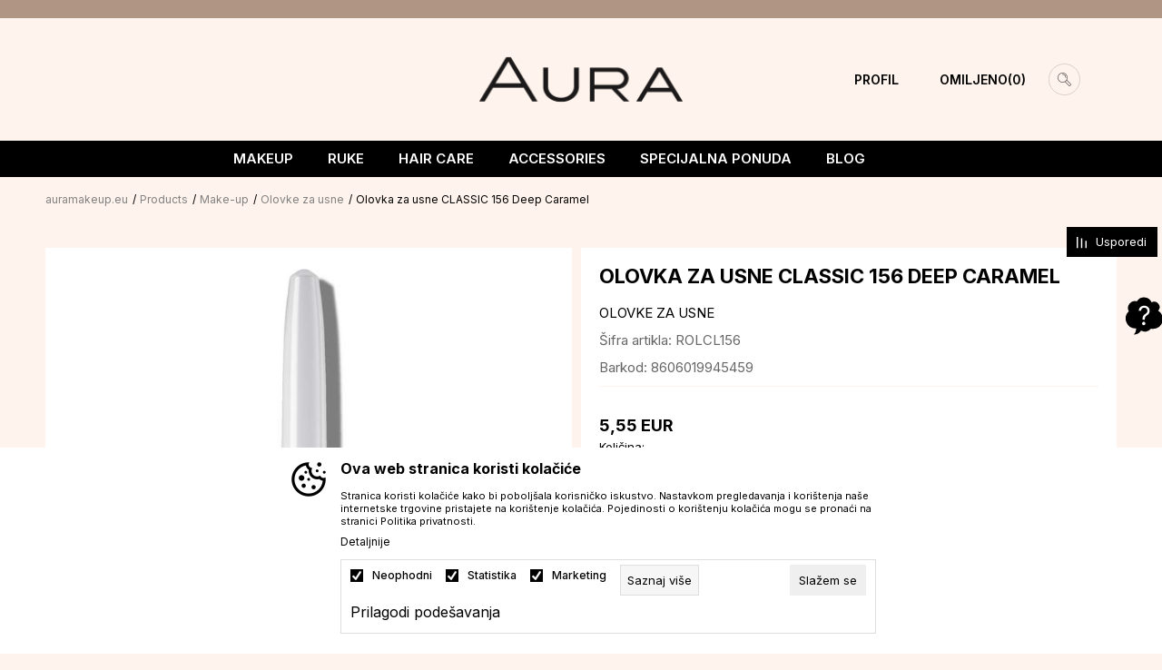

--- FILE ---
content_type: text/html; charset=UTF-8
request_url: https://hr.auramakeup.eu/olovke-za-usne/1022-olovka-za-usne-classic-156-deep-caramel
body_size: 28439
content:
<!DOCTYPE html>
<html lang="hr">
<head>
    <!--        <meta name="viewport" content="width=device-width, initial-scale=1">-->
        <meta name="viewport" content="width=device-width, initial-scale=1, user-scalable=0">
    
    <meta name="generator" content="NBSHOP 7" />
    <meta http-equiv="content-type" content="text/html; charset=UTF-8">
    <meta http-equiv="content-language" content="hr" />
    <meta http-equiv="X-UA-Compatible" content="IE=edge">
    <meta name="theme-color" content="#000000">
    <meta name="msapplication-navbutton-color" content="#000000">
    <meta name="apple-mobile-web-app-status-bar-style" content="#000000">
    <link rel="canonical" href="https://hr.auramakeup.eu/olovke-za-usne/1022-olovka-za-usne-classic-156-deep-caramel" />        <title>Olovka za usne CLASSIC 156 Deep Caramel  | auramakeup.eu</title>
    <meta name="title" content="Olovka za usne CLASSIC 156 Deep Caramel  | auramakeup.eu" />
    <meta name="description" content="156 Deep CaramelČarobna i zavodljiva tamnija nude nijansa za senzualne i privlačne usne." />
    <meta property="og:title" content="Olovka za usne CLASSIC 156 Deep Caramel  | auramakeup.eu"/>
    <meta property="og:type" content="article" />
    <meta property="og:url" content="https://hr.auramakeup.eu/olovke-za-usne/1022-olovka-za-usne-classic-156-deep-caramel" />
    <meta property="og:image" content="https://hr.auramakeup.eu/files/images/slike_proizvoda/ROLCL156.jpg"/>
    <meta property="og:image:url" content="https://hr.auramakeup.eu/files/images/slike_proizvoda/ROLCL156.jpg"/>
    <meta property="og:site_name" content="auramakeup.eu"/>
    <meta property="og:description" content="156 Deep CaramelČarobna i zavodljiva tamnija nude nijansa za senzualne i privlačne usne."/>
    <meta property="fb:admins" content=""/>
    <meta itemprop="name" content="Olovka za usne CLASSIC 156 Deep Caramel  | auramakeup.eu">
    <meta itemprop="description" content="156 Deep CaramelČarobna i zavodljiva tamnija nude nijansa za senzualne i privlačne usne.">
    <meta itemprop="image" content="https://hr.auramakeup.eu/files/images/slike_proizvoda/ROLCL156.jpg">
    <meta name="twitter:card" content="summary_large_image">
    <meta name="twitter:title" content="Olovka za usne CLASSIC 156 Deep Caramel  | auramakeup.eu">
    <meta name="twitter:description" content="156 Deep CaramelČarobna i zavodljiva tamnija nude nijansa za senzualne i privlačne usne.">
    <meta name="twitter:image" content="https://hr.auramakeup.eu/files/images/slike_proizvoda/ROLCL156.jpg">

<meta name="robots" content="index, follow">
    <link fetchpriority="high" rel="icon" type="image/vnd.microsoft.icon" href="https://hr.auramakeup.eu/files/images/2022/8/22/favicon.ico" />
    <link fetchpriority="high" rel="shortcut icon" type="image/vnd.microsoft.icon" href="https://hr.auramakeup.eu/files/images/2022/8/22/favicon.ico" />

    <link rel="preconnect" href="https://fonts.googleapis.com">
<link rel="preconnect" href="https://fonts.gstatic.com" crossorigin>
<link href="https://fonts.googleapis.com/css2?family=Montserrat:wght@300;400;500;600;700&display=swap" rel="stylesheet">

    
    
<!-- Google Tag Manager -->
<script>(function(w,d,s,l,i){w[l]=w[l]||[];w[l].push({'gtm.start':
new Date().getTime(),event:'gtm.js'});var f=d.getElementsByTagName(s)[0],
j=d.createElement(s),dl=l!='dataLayer'?'&l='+l:'';j.async=true;j.src=
'https://www.googletagmanager.com/gtm.js?id='+i+dl;f.parentNode.insertBefore(j,f);
})(window,document,'script','dataLayer','GTM-W3QH9D3');</script>
<!-- End Google Tag Manager --><meta name="facebook-domain-verification" content="4klkc3k1n854liy0wm9jiu5svc90dk" />
<meta name="google-site-verification" content="9FLLSpGjm-cQqSMI-SzVnF3rWVKkHbTs3dAzE9wTyDs" />
<meta name="facebook-domain-verification"content=mflq4y66959smswa7a2vczvmu8tbn5"/><link rel="stylesheet" href="https://hr.auramakeup.eu/nb-public/themes/nbshop5_v5_8/_static/css/plugins/bootstrap_v4.min.css?ver=1000_3" /><link rel="stylesheet" href="https://hr.auramakeup.eu/nb-public/themes/nbshop5_v5_8/_static/css/plugins/slick_v1_8.css?ver=1000_3" /><link rel="stylesheet" href="https://hr.auramakeup.eu/nb-public/themes/nbshop5_v5_8/_static/css/nbcss/style_nbshop7_reset.css?ver=1000_3" /><link rel="stylesheet" href="https://hr.auramakeup.eu/nb-public/themes/nbshop5_v5_8/_static/css/nbcss/style_nbshop7_typography.css?ver=1000_3" /><link rel="stylesheet" href="https://hr.auramakeup.eu/nb-public/themes/nbshop5_v5_8/_static/css/nbcss/style_nbshop7_basic.css?ver=1000_3" /><link rel="stylesheet" href="https://hr.auramakeup.eu/nb-public/themes/nbshop5_v5_8/_static/css/nbcss/text_editor.css?ver=1000_3" /><link rel="stylesheet" href="https://hr.auramakeup.eu/nb-public/themes/nbshop5_v5_8/_static/css/nbcss/buttons.css?ver=1000_3" /><link rel="stylesheet" href="https://hr.auramakeup.eu/nb-public/themes/nbshop5_v5_8/_static/css/nbcss/forms_v5.css?ver=1000_3" /><link rel="stylesheet" href="https://hr.auramakeup.eu/nb-public/themes/nbshop5_v5_8/_static/css/nbcss/style_nbshop7_basic_responsive.css?ver=1000_3" /><link rel="stylesheet" href="https://hr.auramakeup.eu/nb-public/themes/nbshop5_v5_8/_static/css/nbcss/placeholder-loading.min.css?ver=1000_3" /><link rel="stylesheet" href="https://hr.auramakeup.eu/nb-public/themes/nbshop5_v5_8/_static/css/plugins/slick_v1_8.css?ver=1000_3" /><link rel="stylesheet" href="https://hr.auramakeup.eu/nb-public/themes/nbshop5_v5_8/_static/css/plugins/jquery.fancybox.css?ver=1000_3" /><link rel="stylesheet" href="https://hr.auramakeup.eu/nb-public/themes/nbshop5_v5_8/_static/css/nbcss/style_nbshop7_product.css?ver=1000_3" /><link rel="stylesheet" href="https://hr.auramakeup.eu/nb-public/themes/nbshop5_v5_8/_static/css/nbcss/style_nbshop7_modals.css?ver=1000_3" /><link rel="stylesheet" href="https://hr.auramakeup.eu/nb-public/themes/nbshop5_v5_8/_static/css/nbcss/forms_v5.css?ver=1000_3" /><link rel="stylesheet" href="https://hr.auramakeup.eu/nb-public/themes/nbshop5_v5_8/blocks/header/currency_info/style.css?ver=1000_3" /><link rel="stylesheet" href="https://hr.auramakeup.eu/nb-public/themes/nbshop5_v5_8/blocks/navigation/quick_links_v1/style.css?ver=1000_3" /><link rel="stylesheet" href="https://hr.auramakeup.eu/nb-public/themes/nbshop5_v5_8/blocks/navigation/user_with_dropdown_v1/style_v7.css?ver=1000_3" /><link rel="stylesheet" href="https://hr.auramakeup.eu/nb-public/themes/nbshop5_v5_8/blocks/header/cart_circle_top_right/style_v7.css?ver=1000_3" /><link rel="stylesheet" href="https://hr.auramakeup.eu/nb-public/themes/nbshop5_v5_8/blocks/cart/mini_cart_item_side/style_v7.css?ver=1000_3" /><link rel="stylesheet" href="https://hr.auramakeup.eu/nb-public/themes/nbshop5_v5_8/blocks/header/favorite_circle_top_right_v3/style.css?ver=1000_3" /><link rel="stylesheet" href="https://hr.auramakeup.eu/nb-public/themes/nbshop5_v5_8/blocks/header/autocomplete-button/style_v7.css?ver=1000_3" /><link rel="stylesheet" href="https://hr.auramakeup.eu/nb-public/themes/nbshop5_v5_8/_static/js/plugins/main_4level_fullwidth/dropdown-effects/fade-down.css?ver=1000_3" /><link rel="stylesheet" href="https://hr.auramakeup.eu/nb-public/themes/nbshop5_v5_8/_static/js/plugins/main_4level_fullwidth/webslidemenu.css?ver=1000_3" /><link rel="stylesheet" href="https://hr.auramakeup.eu/nb-public/themes/nbshop5_v5_8/_static/js/plugins/main_4level_fullwidth/color-skins/white-gry.css?ver=1000_3" /><link rel="stylesheet" href="https://hr.auramakeup.eu/nb-public/themes/nbshop5_v5_8/_static/js/plugins/main_4level_fullwidth/demo.css?ver=1000_3" /><link rel="stylesheet" href="https://hr.auramakeup.eu/nb-public/themes/nbshop5_v5_8/_static/js/plugins/main_4level_fullwidth/manu_theme_style.css?ver=1000_3" /><link rel="stylesheet" href="https://hr.auramakeup.eu/nb-public/themes/nbshop5_v5_8/blocks/header/autocomplete-button_icon/style_v7.css?ver=1000_3" /><link rel="stylesheet" href="https://hr.auramakeup.eu/nb-public/themes/nbshop5_v5_8/blocks/slider/mobile_cookie_baner_v2/style_v7.css?ver=1000_3" /><link rel="stylesheet" href="https://hr.auramakeup.eu/nb-public/themes/nbshop5_v5_8/blocks/breadcrumbs/style_v7.css?ver=1000_3" /><link rel="stylesheet" href="https://hr.auramakeup.eu/nb-public/themes/nbshop5_v5_8/blocks/product/images/fullscreen_product_slider/style_v7.css?ver=1000_3" /><link rel="stylesheet" href="https://hr.auramakeup.eu/nb-public/themes/nbshop5_v5_8/blocks/product/product_detail/product_price/style_v7.css?ver=1000_3" /><link rel="stylesheet" href="https://hr.auramakeup.eu/nb-public/themes/nbshop5_v5_8/blocks/product/images/gallery_vertical/style_v7.css?ver=1000_3" /><link rel="stylesheet" href="https://hr.auramakeup.eu/nb-public/themes/nbshop5_v5_8/blocks/product/images/thumbs_vertical/style_v7.css?ver=1000_3" /><link rel="stylesheet" href="https://hr.auramakeup.eu/nb-public/themes/nbshop5_v5_8/blocks/product/images/main_slider/style_v7.css?ver=1000_3" /><link rel="stylesheet" href="https://hr.auramakeup.eu/nb-public/themes/nbshop5_v5_8/blocks/product/product_caption_list/list_image_sticker/style.css?ver=1000_3" /><link rel="stylesheet" href="https://hr.auramakeup.eu/nb-public/themes/nbshop5_v5_8/blocks/product/product_detail/favorite/style_v7.css?ver=1000_3" /><link rel="stylesheet" href="https://hr.auramakeup.eu/nb-public/themes/nbshop5_v5_8/blocks/social/detail_social_share/style.css?ver=1000_3" /><link rel="stylesheet" href="https://hr.auramakeup.eu/nb-public/themes/nbshop5_v5_8/blocks/social/detail_social_share/style_v7.css?ver=1000_3" /><link rel="stylesheet" href="https://hr.auramakeup.eu/nb-public/themes/nbshop5_v5_8/blocks/product/product_detail/modal_watch_button/style.css?ver=1000_3" /><link rel="stylesheet" href="https://hr.auramakeup.eu/nb-public/themes/nbshop5_v5_8/blocks/product/product_detail/product_info/style_v7.css?ver=1000_3" /><link rel="stylesheet" href="https://hr.auramakeup.eu/nb-public/themes/nbshop5_v5_8/blocks/product/product_detail/product_rate/style.css?ver=1000_3" /><link rel="stylesheet" href="https://hr.auramakeup.eu/nb-public/themes/nbshop5_v5_8/blocks/product/product_detail/product_rate/style_v7.css?ver=1000_3" /><link rel="stylesheet" href="https://hr.auramakeup.eu/nb-public/themes/nbshop5_v5_8/blocks/product/product_detail/product_list_info/style_v7.css?ver=1000_3" /><link rel="stylesheet" href="https://hr.auramakeup.eu/nb-public/themes/nbshop5_v5_8/blocks/product/product_size_tabs/style_v7.css?ver=1000_3" /><link rel="stylesheet" href="https://hr.auramakeup.eu/nb-public/themes/nbshop5_v5_8/blocks/product/product_detail/product_buy_v3/style_v7.css?ver=1000_3" /><link rel="stylesheet" href="https://hr.auramakeup.eu/nb-public/themes/nbshop5_v5_8/blocks/product/product_detail/product_compare/style_v7.css?ver=1000_3" /><link rel="stylesheet" href="https://hr.auramakeup.eu/nb-public/themes/nbshop5_v5_8/blocks/slider/product_detail/style_v7.css?ver=1000_3" /><link rel="stylesheet" href="https://hr.auramakeup.eu/nb-public/themes/nbshop5_v5_8/blocks/slider/toggle_banner_v3/style_v7.css?ver=1000_3" /><link rel="stylesheet" href="https://hr.auramakeup.eu/nb-public/themes/nbshop5_v5_8/blocks/productcompare/sidebar_product_compare/style_v7.css?ver=1000_3" /><link rel="stylesheet" href="https://hr.auramakeup.eu/nb-public/themes/nbshop5_v5_8/blocks/product/tabs_generic_centar_position_v1/style_v7.css?ver=1000_3" /><link rel="stylesheet" href="https://hr.auramakeup.eu/nb-public/themes/nbshop5_v5_8/blocks/indicator/indicator_availability_in_stores/style.css?ver=1000_3" /><link rel="stylesheet" href="https://hr.auramakeup.eu/nb-public/themes/nbshop5_v5_8/blocks/comments/comments_two_v1/style_v7.css?ver=1000_3" /><link rel="stylesheet" href="https://hr.auramakeup.eu/nb-public/themes/nbshop5_v5_8/blocks/slider/product_detail_benefit_v2/style_v7.css?ver=1000_3" /><link rel="stylesheet" href="https://hr.auramakeup.eu/nb-public/themes/nbshop5_v5_8/blocks/social/detail_social_share_v3/style_v7.css?ver=1000_3" /><link rel="stylesheet" href="https://hr.auramakeup.eu/nb-public/themes/nbshop5_v5_8/blocks/product/product_status/style.css?ver=1000_3" /><link rel="stylesheet" href="https://hr.auramakeup.eu/nb-public/themes/nbshop5_v5_8/blocks/product/product_loyalty_price/style.css?ver=1000_3" /><link rel="stylesheet" href="https://hr.auramakeup.eu/nb-public/themes/nbshop5_v5_8/blocks/slider/grid_inline/style_v7.css?ver=1000_3" /><link rel="stylesheet" href="https://hr.auramakeup.eu/nb-public/themes/nbshop5_v5_8/blocks/social/social_icons_svg/style.css?ver=1000_3" /><link rel="stylesheet" href="https://hr.auramakeup.eu/nb-public/themes/nbshop5_v5_8/blocks/navigation/footer_v1/style_v7.css?ver=1000_3" /><link rel="stylesheet" href="https://hr.auramakeup.eu/nb-public/themes/nbshop5_v5_8/blocks/footer/newsletter_v1/style.css?ver=1000_3" /><link rel="stylesheet" href="https://hr.auramakeup.eu/nb-public/themes/nbshop5_v5_8/blocks/slider/mobile_app/style_v7.css?ver=1000_3" /><link rel="stylesheet" href="https://hr.auramakeup.eu/nb-public/themes/nbshop5_v5_8/blocks/footer/payment_card/style.css?ver=1000_3" /><link rel="stylesheet" href="https://hr.auramakeup.eu/nb-public/themes/nbshop5_v5_8/blocks/footer/copyright/style.css?ver=1000_3" /><link rel="stylesheet" href="https://hr.auramakeup.eu/nb-public/themes/nbshop5_v5_8/blocks/footer/cookie_info/style_v7.css?ver=1000_3" /><link rel="stylesheet" href="https://hr.auramakeup.eu/nb-public/themes/nbshop5_v5_8/blocks/footer/scroll_to_top/style_v7.css?ver=1000_3" /><link rel="stylesheet" href="https://hr.auramakeup.eu/nb-public/themes/nbshop5_v5_8/blocks/modals/popup_notification/style.css?ver=1000_3" /><link rel="stylesheet" href="https://hr.auramakeup.eu/nb-public/themes/nbshop5_v5_8/blocks/product/product_details_vertical_iframe/style_v7.css?ver=1000_3" /><link rel="stylesheet" href="https://hr.auramakeup.eu/nb-public/themes/nbshop5_v5_8/_static/css/nbcss/style_nbshop7_aura_2022.css?ver=1000_3" /><link rel="stylesheet" href="https://hr.auramakeup.eu/nb-public/themes/nbshop5_v5_8/_static/css/nbcss/style_nbshop7_aura_2022_responsive.css?ver=1000_3" />
    <script type="text/javascript">
        var nb_site_url  = 'https://hr.auramakeup.eu';
        var nb_site_url_with_country_lang  = 'https://hr.auramakeup.eu';
        var nb_cart_page_url = 'https://hr.auramakeup.eu/kupovina';
        var nb_active_page_url = 'https://hr.auramakeup.eu/olovke-za-usne/1022-olovka-za-usne-classic-156-deep-caramel';
        var nb_type_page = 'product';
        var nb_type_page_object_id = '1022';
        var nb_enable_lang = '';
        var nb_url_end_slesh = '';
        var nb_countryGeoId = '61';
        var nb_addressByCountryGeoId = '';
        var promoModalPopNumberDaysInit = 2;
        var showAllwaysOnHomePage = false;
        var resetCookieConfirm = false;
        var _nb_fakeDecline = false;
        var gtm_ga4_advanced = false;
        var gtm_ga4_analytics_id = 'G-Q5T7WNB7GZ';
        var nb_enableCzMap = false;
                var loadMenuOnAjaxVar = false;
        var importedScripts = [];
        var flowplayeryToken = '';
                flowplayeryToken = 'eyJraWQiOiI1bzZEQVZOa0VPUnUiLCJ0eXAiOiJKV1QiLCJhbGciOiJFUzI1NiJ9.eyJjIjoie1wiYWNsXCI6NixcImlkXCI6XCI1bzZEQVZOa0VPUnVcIn0iLCJpc3MiOiJGbG93cGxheWVyIn0.ZfTGdvJ_cvKxbOnzejLq1pAjInivLIJqk5zOxsP9qaLc2mDPwur35WgNQask1fJVMxf4pDaomhO7rCdf80Cdhw';
                        var noSearchResultsVar = false;


        var specificCategoryMetric = false;
        var isSetPriceWithVAT = false;
        var showValueAsCurrentPrice = false;
        var ecommerceWrapVar = false;

        var smartformId = '';
        var smartformErrorMessage = 'Pogrešno uneti podaci za smartform';
        var cookieSettingTypeVar = 'settingThree';
        var nb_lang = 'hr';

        var disableFBBrowserEvents = true;
        var fb_pixel_id = '';
        var fb_token = '';
        var fb_test_event_code = '';
        var metric_onload_event_id = typeof crypto.randomUUID === "function" ? crypto.randomUUID() : Date.now();
        var startPager = parseInt(1);

        //SF variables
        var salesForceMID = '';
        var salesForceUniqueIdentifier = '';
        var salesForceConcept = '';
        var SFGrantType = 'client_credentials';
        var SFClientId= '';
        var SFClientSecret = '';
        var SFUniqueKey = '';
        var SFUrlKey = '';
        var SFTimezone = '';
        var SFConsentMode = 'nb_consent';
        var SFCharacterMapping = '';
    </script>

    
    
    
</head>
<body class="cc-hrk lc-hr uc-product_list tp-product  b2c-users  ">


<header class="header">

    <div class="header-top">
        <div class="container">

            <div class="row">
                <div class="hidden-xs col-sm-6 col-md-4">
                </div>
                <div class="col-xs-12 col-sm-12 col-md-4 midle-coll">

                    

                </div>
                <div class="col-xs-12 col-sm-6 col-md-4">

                </div>
            </div>

        </div>

    </div>

    <div class="header-container-wrapper">

        <div class="container">

            <div class="row">

                <div class="col-sm-6 col-md-4 language ">

                    
                    
                    

                </div>

                <div class="col-sm-12 col-md-4">
                    
<div  class="block logo" >
    <a  href="https://hr.auramakeup.eu" title="auramakeup.eu">
        <img fetchpriority="high"  src="/files/files/logoaura.png" class="img-responsive lozad"  title="auramakeup.eu" alt="auramakeup.eu">
    </a>
</div>
                </div>

                <div class="col-sm-12 col-md-4 icons-right">
                    <div class="icons-right-wrapper">
                        <nav class="block user user-with-dropdown">
    <ul class="nav nav-simple">

        
            <li class="item item-login loged-in">
                <a class="login-btn hidden-xs hidden-sm"  href="javascript:void(0);"  title="Moj nalog">
                    <i class="icon fa fa-user" aria-hidden="true"></i>
                    <span>Profil</span>
                </a>
                <div class="login-dropdown" >
                    <nav class="block">
                        <ul class="nav nav-simple">
                            <li class="item item-login">
                                <a class="login-btn"  href="" data-permalink="https://hr.auramakeup.eu/prijava?back_url=https://hr.auramakeup.eu/olovke-za-usne/1022-olovka-za-usne-classic-156-deep-caramel" title="Prijavite se" data-toggle="modal" data-target="#login_modal">
                                    <i class="icon fa fa-user" aria-hidden="true"></i>
                                    <span>Prijavite se</span>
                                </a>
                            <li class="item item-register">
                                <a class="register-btn" href="" data-permalink="https://hr.auramakeup.eu/registracija" title="Registrirajte se" data-toggle="modal" data-target="#register_modal">
                                    Registrirajte se                                </a>
                            </li>
                            <li class="item item-activation">
                                <a class="register-btn" href=""  title="Aktivirajte nalog" data-toggle="modal" data-target="#user_public_activate">
                                    Aktivirajte nalog                                </a>
                            </li>
                        </ul>
                    </nav>
                </div>
            </li>
            

            </ul>
</nav>


                        <div id="miniCartContent" class="block miniCartContent header-cart"></div>
                        
<div id="miniFavContent" class="block header-favorite header-favorite-circle-top-right-v3 miniFavContent">
            <a href="https://hr.auramakeup.eu/omiljeno/product" title="Omiljeno" aria-label="Omiljeno">
        <div class="icon-wrapper">
            <i class="icon fa fa-heart-o" aria-hidden="true"></i>
            <div class="header-carthor-total favorite-header-total">0</div>
            <span class="description">Omiljeno</span>
        </div>

    </a>
</div>
                        <div class="block autocomplete-button   autocomplete-button- " data-content="Pretraži sajt" title="Pretraži sajt">
        <i class="icon fa fa-search" aria-hidden="true"></i>
</div>                    </div>
                </div>

            </div>


        </div>

    </div>

    <div class="navigation-wrapper">

         

 <!-- Mobile Header -->
 <div class="wsmobileheader clearfix">
     <a id="wsnavtoggle" class="wsanimated-arrow"><span></span></a>
     

 </div>
 <!-- Mobile Header -->

 <div class="headerfull">
     <div class="container">
         <div class="wsmain clearfix">
             <nav class="wsmenu clearfix">

                 <ul class="wsmenu-list">
                     


                     <div class="nav-main-useractions"></div>

                     <li class="level3 " aria-haspopup="true" style="background: ;">
                                <a class="navtext" href="https://hr.auramakeup.eu/make-up" target="_self" title="Makeup" style="color: ;">
                                
                                <span style="color: ;">Makeup</span><span class="icon show-menu-with-keybord" role="button"  aria-label="Otvorite meni"></span></a><div class="wsmegamenu menu-level3 clearfix">
                                  <div class="container" style="background-image: url();">
                                    <div class="row"><div class="col-lg-3 col-md-12">
                              <ul class="wstliststy02 clearfix  level3"><li class="wstheading clearfix"><a href="https://hr.auramakeup.eu/make-up" target="_self" title="Ten">Ten</a><li class=""><a style="color:;" href="https://hr.auramakeup.eu/baza-za-sminku" target="_self" title="Baza za šminku"> Baza za šminku</a></li><li class=""><a style="color:;" href="https://hr.auramakeup.eu/tekuci-puder" target="_self" title="Tekući puder"> Tekući puder</a></li><li class=""><a style="color:;" href="https://hr.auramakeup.eu/korektori" target="_self" title="Korektori"> Korektori</a></li><li class=""><a style="color:;" href="https://hr.auramakeup.eu/prahovi" target="_self" title="Prahovi"> Prahovi</a></li><li class=""><a style="color:;" href="https://hr.auramakeup.eu/rumenila" target="_self" title="Rumenila"> Rumenila</a></li><li class=""><a style="color:;" href="https://hr.auramakeup.eu/bronzeri" target="_self" title="Bronzeri"> Bronzeri</a></li><li class=""><a style="color:;" href="https://hr.auramakeup.eu/iluminatori" target="_self" title="Iluminatori"> Iluminatori</a></li><li class=""><a style="color:;" href="https://hr.auramakeup.eu/proizvodi-za-konturiranje" target="_self" title="Proizvodi za konturiranje"> Proizvodi za konturiranje</a></li><li class=""><a style="color:;" href="https://hr.auramakeup.eu/fiksator" target="_self" title="Fiksator"> Fiksator</a></li></ul></div><div class="col-lg-3 col-md-12">
                              <ul class="wstliststy02 clearfix  level3"><li class="wstheading clearfix"><a href="https://hr.auramakeup.eu/products/oci" target="_self" title="Oči">Oči</a><li class=""><a style="color:;" href="https://hr.auramakeup.eu/baza-za-sjenilo" target="_self" title="Baza za sjenilo"> Baza za sjenilo</a></li><li class=""><a style="color:;" href="https://hr.auramakeup.eu/sjenila" target="_self" title="Sjenila"> Sjenila</a></li><li class=""><a style="color:;" href="https://hr.auramakeup.eu/olovke-za-oci" target="_self" title="Olovke za oči"> Olovke za oči</a></li><li class=""><a style="color:;" href="https://hr.auramakeup.eu/eyeliners" target="_self" title="Eyeliners"> Eyeliners</a></li><li class=""><a style="color:;" href="https://hr.auramakeup.eu/maskare" target="_self" title="Maskare"> Maskare</a></li><li class=""><a style="color:;" href="https://hr.auramakeup.eu/obrve" target="_self" title="Obrve"> Obrve</a></li><li class=""><a style="color:;" href="https://hr.auramakeup.eu/umjetne-trepavice" target="_self" title="Umjetne trepavice "> Umjetne trepavice </a></li></ul></div><div class="col-lg-3 col-md-12">
                              <ul class="wstliststy02 clearfix  level3"><li class="wstheading clearfix"><a href="https://hr.auramakeup.eu/products/usne" target="_self" title="Usne">Usne</a><li class=""><a style="color:;" href="https://hr.auramakeup.eu/balzami-za-usne" target="_self" title="Balzami za usne"> Balzami za usne</a></li><li class=""><a style="color:;" href="https://hr.auramakeup.eu/olovke-za-usne" target="_self" title="Olovke za usne"> Olovke za usne</a></li><li class=""><a style="color:;" href="https://hr.auramakeup.eu/ruzevi" target="_self" title="Ruževi"> Ruževi</a></li><li class=""><a style="color:;" href="https://hr.auramakeup.eu/sjajila-za-usne" target="_self" title="Sjajila za usne "> Sjajila za usne </a></li></ul></div></div></div></div></li><li class="level3 " aria-haspopup="true" style="background: ;">
                                <a class="navtext" href="https://hr.auramakeup.eu/ruke" target="_self" title="Ruke" style="color: ;">
                                
                                <span style="color: ;">Ruke</span><span class="icon show-menu-with-keybord" role="button"  aria-label="Otvorite meni"></span></a><div class="wsmegamenu menu-level3 clearfix">
                                  <div class="container" style="background-image: url();">
                                    <div class="row"><div class="col-lg-3 col-md-12">
                              <ul class="wstliststy02 clearfix  "><li class="wstheading clearfix"><a href="https://hr.auramakeup.eu/lakovi-za-nokte" target="_self" title="Lakovi za nokte">Lakovi za nokte</a></ul></div><div class="col-lg-3 col-md-12">
                              <ul class="wstliststy02 clearfix  "><li class="wstheading clearfix"><a href="https://hr.auramakeup.eu/baza-i-top-coat" target="_self" title="Baza i top coat">Baza i top coat</a></ul></div><div class="col-lg-3 col-md-12">
                              <ul class="wstliststy02 clearfix  level3"><li class="wstheading clearfix"><a href="https://hr.auramakeup.eu/dezinfekciona-sredstva" target="_self" title="Dezinfekciona sredstva">Dezinfekciona sredstva</a></ul></div></div></div></div></li><li class="level3 " aria-haspopup="true" style="background: ;">
                                <a class="navtext" href="https://hr.auramakeup.eu/hair-care" target="_self" title="Hair care" style="color: ;">
                                
                                <span style="color: ;">Hair care</span><span class="icon show-menu-with-keybord" role="button"  aria-label="Otvorite meni"></span></a><div class="wsmegamenu menu-level3 clearfix">
                                  <div class="container" style="background-image: url();">
                                    <div class="row"><div class="col-lg-3 col-md-12">
                              <ul class="wstliststy02 clearfix  level3"><li class="wstheading clearfix"><a href="https://hr.auramakeup.eu/boja-za-kosu" target="_self" title="Boja za kosu">Boja za kosu</a></ul></div><div class="col-lg-3 col-md-12">
                              <ul class="wstliststy02 clearfix  level3"><li class="wstheading clearfix"><a href="https://hr.auramakeup.eu/blans-i-hidrogeni" target="_self" title="Blanš i hidrogeni">Blanš i hidrogeni</a></ul></div><div class="col-lg-3 col-md-12">
                              <ul class="wstliststy02 clearfix  level3"><li class="wstheading clearfix"><a href="https://hr.auramakeup.eu/kistovi-za-farbanje-kose/60-kist-za-farbanje-kose-new" target="_self" title="Kistovi za farbanje kose">Kistovi za farbanje kose</a></ul></div></div></div></div></li><li class="level3 " aria-haspopup="true" style="background: ;">
                                <a class="navtext" href="https://hr.auramakeup.eu/accessories35" target="_self" title="Accessories" style="color: ;">
                                
                                <span style="color: ;">Accessories</span><span class="icon show-menu-with-keybord" role="button"  aria-label="Otvorite meni"></span></a><div class="wsmegamenu menu-level3 clearfix">
                                  <div class="container" style="background-image: url();">
                                    <div class="row"><div class="col-lg-3 col-md-12">
                              <ul class="wstliststy02 clearfix  level3"><li class="wstheading clearfix"><a href="https://hr.auramakeup.eu/accessories35" target="_self" title="MAKE-UP TOOLS ">MAKE-UP TOOLS </a><li class="level3"><a style="color:;" href="https://hr.auramakeup.eu/kistovi" target="_self" title="Kistovi"> Kistovi</a></li><li class="level3"><a style="color:;" href="https://hr.auramakeup.eu/aplikatori" target="_self" title="Aplikatori"> Aplikatori</a></li><li class="level3"><a style="color:;" href="https://hr.auramakeup.eu/eyelash-curler" target="_self" title="Eyelash curler"> Eyelash curler</a></li><li class=""><a style="color:;" href="https://hr.auramakeup.eu/accessories/48-duo-siljilo-za-olovke" target="_self" title="Duo šiljilo za olovke "> Duo šiljilo za olovke </a></li><li class=""><a style="color:;" href="https://hr.auramakeup.eu/pribor" target="_self" title="Pribor"> Pribor</a></li></ul></div><div class="col-lg-3 col-md-12">
                              <ul class="wstliststy02 clearfix  level3"><li class="wstheading clearfix"><a href="https://hr.auramakeup.eu/torba-za-sminkanje" target="_self" title="MAKE-UP BAGS">MAKE-UP BAGS</a></ul></div><div class="col-lg-3 col-md-12">
                              <ul class="wstliststy02 clearfix  level3"><li class="wstheading clearfix"><a href="https://hr.auramakeup.eu/ring-light" target="_self" title="RING LIGHT">RING LIGHT</a></ul></div><div class="col-lg-3 col-md-12">
                              <ul class="wstliststy02 clearfix  level3"><li class="wstheading clearfix"><a href="https://hr.auramakeup.eu/stolica-za-sminkanje" target="_self" title="STOLICA ZA ŠMINKANJE">STOLICA ZA ŠMINKANJE</a></ul></div><div class="col-lg- col-md-12">
                              <ul class="wstliststy02 clearfix  "><li class="wstheading clearfix"><a href="https://hr.auramakeup.eu/neseseri/" target="_self" title="KOZMETIČKI TORBICA">KOZMETIČKI TORBICA</a></ul></div></div></div></div></li><li class=" " aria-haspopup="true" style="background: ;">
                                <a class="navtext" href="https://hr.auramakeup.eu/outlet" target="_self" title="Specijalna ponuda" style="color: ;">
                                
                                <span style="color: ;">Specijalna ponuda</span><span class="icon show-menu-with-keybord" role="button"  aria-label="Otvorite meni"></span></a></li><li class=" " aria-haspopup="true" style="background: ;">
                                <a class="navtext" href="https://hr.auramakeup.eu/landing-blog" target="_self" title="Blog" style="color: ;">
                                
                                <span style="color: ;">Blog</span><span class="icon show-menu-with-keybord" role="button"  aria-label="Otvorite meni"></span></a></li>
                 </ul>
             </nav>
                             <div class="block autocomplete-button   autocomplete-button-icon " data-content="Pretraži sajt" title="Pretraži sajt">
        <i class="icon fa fa-search" aria-hidden="true"></i>
</div>                      </div>
     </div>

 </div>

    </div>


</header>

    <div class="block mobile-cookie-baner mobile-cookie-baner-v2 appear hidden">

            <div class="close-btn"></div>

            <div class="slider-img-wrapper">
                            </div>

            <div class="text-wrapper">
                <div class="title">Aura App</div>
                <div class="description">Preuzmite besplatno Aura aplikaciju</div>
            </div>

            <div class="btn-wrapper">
                                    
                        <div class="item">
                            <div class="img-wrapper">
                                                                <a href="https://play.google.com/store/apps/details?id=com.auramakeup" title="Play Store">
                                                                        <img src="/files/images/icon/playstore.png" class="img-responsive" alt="Play Store" />
                                                                    </a>
                                                        </div>


                            <div class="content">
                                <div class="text-wrapper">
                                                                        <a href="https://play.google.com/store/apps/details?id=com.auramakeup" title="Play Store">
                                                                                                                            <div class="title">Play Store</div>
                                                                                <div class="description"></div>
                                                                            </a>
                                                                </div>
                            </div>
                        </div>

                                                        
                        <div class="item">
                            <div class="img-wrapper">
                                                                <a href="https://apps.apple.com/us/app/aura-makeup/id6444060574" title="App Store">
                                                                        <img src="/files/images/icon/appstore.png" class="img-responsive" alt="App Store" />
                                                                    </a>
                                                        </div>


                            <div class="content">
                                <div class="text-wrapper">
                                                                        <a href="https://apps.apple.com/us/app/aura-makeup/id6444060574" title="App Store">
                                                                                                                            <div class="title">App Store</div>
                                                                                <div class="description"></div>
                                                                            </a>
                                                                </div>
                            </div>
                        </div>

                                                </div>

        </div>
        <input type="hidden" id="cookie-days" name="cookie-days" value="7">
    </div>

<form autocomplete="off" id="search-form" action="https://hr.auramakeup.eu/products" class="search" method="GET">
    <div class="block autocomplete-wrapper hidden">
        <div class="container">
            <div class="autocomplete">
                <input autocomplete="off" type="search" name="search" id="search-text" class="autocomplete-input" placeholder="Pretraži sajt" nb-type="product">
                <i class="icon fa fa-times autocomplete-close" aria-hidden="true" tabindex="0" role="button" aria-label="Zatvori pretragu"></i>
                <div class="autocomplete-results suggest" data-scroll-color="" data-scroll-width="" data-scroll-padding=""></div>
                <div class="autocomplete-loader hidden">
                    <i class="loader-icon"></i>
                </div>
            </div>
        </div>
    </div>
</form>

<main>

<div class="hideon-fullscreen ease-slow">
    
<div class="block breadcrumbs">
    <div class="container">

        <ul>   
            <li class="breadcrumbs-site-name">
                <a href="https://hr.auramakeup.eu" title="auramakeup.eu">
                    auramakeup.eu                </a>
            </li>

            
                
                                                            <li>
                            <a href="https://hr.auramakeup.eu/products/" title="Products" >
                                Products                            </a>
                        </li>

                                                                <li>
                            <a href="https://hr.auramakeup.eu/make-up/" title="Make-up" >
                                Make-up                            </a>
                        </li>

                                                                <li>
                            <a href="https://hr.auramakeup.eu/olovke-za-usne/" title="Olovke za usne" >
                                Olovke za usne                            </a>
                        </li>

                                
                            <li class="active">
                    Olovka za usne CLASSIC 156 Deep Caramel                 </li>
                    </ul>

        
        
    </div>
</div>


<script type="application/ld+json">
    {
        "@context": "https://schema.org",
        "@type": "BreadcrumbList",
        "itemListElement": [
            {
                "@type": "ListItem",
                "position": 1,
                "name": "auramakeup.eu",
                "item": "https://hr.auramakeup.eu"
            }
                                ,{
                        "@type": "ListItem",
                        "position": 2,
                        "name": "Products",
                        "item": "https://hr.auramakeup.eu/products/"
                    }
                                    ,{
                        "@type": "ListItem",
                        "position": 3,
                        "name": "Make-up",
                        "item": "https://hr.auramakeup.eu/make-up/"
                    }
                                    ,{
                        "@type": "ListItem",
                        "position": 4,
                        "name": "Olovke za usne",
                        "item": "https://hr.auramakeup.eu/olovke-za-usne/"
                    }
                                        ,{
                "@type": "ListItem",
                "position": 5,
                "name": "Olovka za usne CLASSIC 156 Deep Caramel",
                "item": "https://hr.auramakeup.eu/olovke-za-usne/1022-olovka-za-usne-classic-156-deep-caramel"
            }
                    ]
    }
</script>
</div>



    <div class="block sldier fullscreen fullscreen-product-slider">

        <div class="close">
            <span class="icon icon-close" aria-hidden="true"></span>
        </div>

        
        
        <div class="slider-init fscrren">

            
            
                
                        <div class="item">
                            <div class="img-wrapper" >
                                <img src="/files/thumbs/files/images/slike_proizvoda/thumbs_900/ROLCL156_900_1225px.jpg" class="img-responsive img-watermark" alt="Olovka za usne CLASSIC 156 Deep Caramel "  data-index="0">
                               <!-- <img src="" class="img-responsive" alt="" data-index="">-->
                            </div>
                        </div>
                                                
                
            
            
        </div>
        <div class="slider-navigation slider-navigation-absolute"></div>
    </div>




<div class="container product-details ease-slow hideon-fullscreen">

    <div class="row appear">
        <div class="col-xs-12 col-sm-12">
                        


        <div class="row products-detail-wrapper">
            <div class="col-xs-12 col-md-12 product-information-wrapper">

                <div class="row">


                    <div class="col-xs-12 col-sm-6 col-md-6 product-gallery-wrapper appear appear-preloader">

                        
<div class="block product-images vertical-product-images" data-vertical="vertical" data-items="" data-slider-items="3">
    <div class="row">
                    <div class="col-sm-3 col-md-3 hidden-xs">
                

    

            
                        </div>
                            <div class="col-xs-12 col-sm-12 col-md-12 no-gallery">
            
            <div class="product-image-wrapper">

                




    <div class="block slider product-main" style="background-image: url(/files/thumbs/files/images/slike_proizvoda/thumbs_800/ROLCL156_800_1089px.jpg)">

        <div class="slider-init" data-items="1" data-items-md="1" data-items-sm="1" data-items-xs="1" data-items-xxs="1">
            


                        
                

                    
                                                    <div class="item  ">
                                                                                                    <img  src="/files/thumbs/files/images/slike_proizvoda/thumbs_800/ROLCL156_800_1089px.jpg"
                                        class="img-responsive "
                                        data-real-linkg="/files/images/slike_proizvoda/ROLCL156.jpg"
                                        alt="Olovka za usne CLASSIC 156 Deep Caramel "
                                        data-index="0"
                                                                                                                                data-src="/files/thumbs/files/images/slike_proizvoda/thumbs_900/ROLCL156_900_1225px.jpg" data-elem="pinchzoomer"
                                                                                     />
                                                                                            </div>
                                                                            
                    

                
            
            
        </div>
        <div class="slider-navigation slider-navigation-absolute"></div>
    </div>

    <input type="hidden" value="/files/thumbs/files/images/slike_proizvoda/thumbs_380/ROLCL156_380_520px.jpg" class="product-image-active"/>



                <div class="product-item-overlay loaded ease-slow ">
                                        
                        <div class="caption-product-list">
        


                                                                


    </div>

                                        <div  class="caption-discount  hide discount-00" style="">

                        <div class="discount-old-wraper hide">
                            <div class="discount">
                                <span class="text-old-discount">
                                    <span class="text-old-discount-value"></span>
                                    <span>%</span>
                                </span>
                            </div>

                            <i class="icon-plus caption-plusconnector hide"></i>
                        </div>

                        <span class="text-discount">
                            <span class="text-discount-value">0</span>
                            <span>%</span>
                        </span>

                    </div>
                                                            <div class="caption-icons">
                        
<div  class="product-favorite favorite product-wishlist-add" data-productid="1022" data-favoriteid="-1" data-content="Sačuvajte u listi želja" data-favorite-text-add="Sačuvajte u listi želja" data-favorite-text-delete="Uklonite iz liste želja" rel="popover" data-container="body"  data-trigger="hover"   data-placement="top" tabindex="0" role="button" aria-label="Sačuvajte u listi želja">
    <i class="icon fa fa-heart-o" aria-hidden="true"></i>    <span class="text">Sačuvajte u listi želja</span>
</div>

<div class="search-product-data-wrapper">
            <a href="javascript:void(0)" title="Proveri dostupnost u radnjama" onclick="searchProductDataTab('https://hr.auramakeup.eu/pronadjiuprodavnicama', 'ROLCL156');">
            <i class="fa fa-map-marker" aria-hidden="true"></i> Proveri dostupnost u radnjama        </a>
    </div>                    </div>

                    
                </div>

                            </div>

            <div class="clearfix"></div>

                                    

    <div class="block social-share detail-social-share social_icons_slider-slider">

        <div class="share-text" >Podijelite</div>

        
        
            
                        <div class="item item-facebook">
                            <a target="_blank" href="https://www.facebook.com/sharer/sharer.php?sdk=joey&u=https%3A%2F%2Fhr.auramakeup.eu%2Folovke-za-usne%2F1022-olovka-za-usne-classic-156-deep-caramel&display=popup&ref=plugin&src=share_button" title="Facebook">
                                                                <img src="/files/files/facebook_detalj_proizvoda.svg" alt="Facebook">
                                                            </a>
                        </div>

                        
        
            
                            <div class="item item-instagram">

                                                                    <a href="https://instagram.com/auramakeup.eu?igshid=YmMyMTA2M2Y=" data-pin-do="buttonPin" data-pin-config="above" title="Instagram" target="_blank">
                                
                                                                                    <img src="/files/files/instagram_detalj_proizvoda.svg" alt="Instagram">
                                        
                                                                    </a>
                                
                            </div>

                            
        
            
                            <div class="item item-viber">
                                <a target="_blank" id="viber_share" title="Viber">
                                                                            <img src="/files/files/viber_detalj_proizvoda.svg" alt="viber">
                                                                    </a>
                                <script>
                                    var buttonID = "viber_share";
                                    var text = "Pogledaj ovo";
                                    document.getElementById(buttonID)
                                        .setAttribute('href', "https://3p3x.adj.st/?adjust_t=u783g1_kw9yml&adjust_fallback=https%3A%2F%2Fwww.viber.com%2F%3Futm_source%3DPartner%26utm_medium%3DSharebutton%26utm_campaign%3DDefualt&adjust_campaign=Sharebutton&adjust_deeplink=" + encodeURIComponent("viber://forward?text=" + encodeURIComponent(text + "\n " + window.location.href)));
                                </script>
                            </div>

                            
        
            
                            <div class="item item-whatsapp">
                                                                    <a target="_blank" href="https://web.whatsapp.com/send?text=https%3A%2F%2Fhr.auramakeup.eu%2Folovke-za-usne%2F1022-olovka-za-usne-classic-156-deep-caramel" data-action="share/whatsapp/share" title="WhatsApp">
                                                                                                                            <img src="/files/files/whatsupp_detalj_proizvoda.svg" alt="whatsapp">
                                                                            </a>
                            </div>

                            
        
            
                            <div class="item item-email">
                                <a href="mailto:?subject=&body=https%3A%2F%2Fhr.auramakeup.eu%2Folovke-za-usne%2F1022-olovka-za-usne-classic-156-deep-caramel" title="Mail">
                                                                            <img src="/files/files/email_detalj_proizvoda.svg" alt="email">
                                                                    </a>
                            </div>

                            
                        
    </div>


<div class="clearfix"></div>
                
                

            <div class="product-image-actions">
                <a href="javascript:void(0)" title="Uvećaj" class="product-images-zoom-open">Uvećaj</a>
                            </div>

        </div>
    </div>

</div>



                    </div>

                    <div class="col-xs-12 col-sm-6 col-md-6 product-detail-wrapper">
                        <div class="product-detail-white">

                            
<div class="block product-details-info">
    <div class="heading-wrapper">
                <div class="brand">
                            AURA                    </div>
            <div class="brand-img">
                <a href="https://hr.auramakeup.eu/products/aura" title="AURA">
                                            <img src="https://hr.auramakeup.eu/files/images/2022/8/22/no_image_aura.jpg" title="AURA" alt="AURA">
                                    </a>
            </div>
                
        <div class="title">
            <h1><span>Olovka za usne CLASSIC 156 Deep Caramel </span></h1>        </div>

    </div>

    
            <div class="category">
            <a href="https://hr.auramakeup.eu/olovke-za-usne/" title="Olovke za usne">
                Olovke za usne            </a>
        </div>

    
    
                        <div class="code">
                Šifra artikla: <span>ROLCL156</span>
                                    <div class="code">Barkod: <span>8606019945459</span></div>
                                            </div>
            
    
                <div class="product-model">
            Šifra proizvođača: <span>ROLCL1</span>
        </div>
        
            
    
    </div>





                            

    
                            
    <div class="block detail-product-info-lists ">

        
            
        
            
        
            
        
            
        
            
            </div>
<!--                            -->                            
                                <div class="block product-details-price">
                                                                                                                <div class="prev-prices-wrapper">
                                            <div class="prev-price product-prev-price product-oldprice hide " data-original-title="Prethodna cena" rel="tooltip" title="Prethodna cena" data-placement="left"  data-trigger="hover">
                                                                                                <span class="product-oldprice-value value">5,55</span>
                                                <span class="product-oldprice-currency-value currency">EUR</span>
                                            </div>

                                            <div class="prev-price product-prev-price product-pricewithoutdiscount hide " data-original-title="Vazeca MP cena" rel="tooltip" title="Vazeca MP cena" data-placement="left"  data-trigger="hover">
                                                                                                <span class="product-price-without-discount-value value">5,55</span>
                                                <span class="product-price-without-discount-currency-value currency">EUR</span>

                                            </div>

                                                                                    </div>

                                        <div class="clearfix ">
                                            <div class="product-price current-price  " data-original-title="Važeća MP cena" rel="tooltip" title="Važeća MP cena"  data-placement="left"  data-trigger="hover">
                                                                                                                                                <span class="product-price-value value ">
                    5,55                                    </span>
                                                <span class="product-currency-value currency ">
                    EUR                </span>
                                            </div>
                                                                                    </div>

                                        
                                        <div class="product-price-wrapper">
                                            <div class="price-saved product-price-saved  clearfix hide" >
                                                Ušteda:
                                                <span class="product-price-saved-value value">0,00</span>
                                                <span class="product-currency-saved-value currency">EUR</span>
                                                                                            </div>
                                        </div>
                                                                        
                                                                                                                                                                                                <a id="actionLowerprice" class="action-lowerprice" data-productid="1022" title="Prijavite se kako bi vas obavestili o sniženju ovog proizvoda!" href="">Obavijesti me o sniženju</a>
                                                                                                                
                                </div>
                            

                            

    


    





                                                            
<!-- product size -->
    
    
    <div class="block product-attributes-wrapper product-size-tabs-new clearfix appear" style=" display:none; " >
        
        <label>Izaberi veličinu:</label>
        
        <div class="clearfix"></div>

                    <div class="sizes-filters">
                <div class="filters-choice active" data-filter="sizes_eu" tabindex="0" role="button" aria-label="Velicine EU">Velicine EU</div>
                <div class="filters-choice " data-filter="sizes" tabindex="0" role="button" aria-label="Velicine">Velicine</div>
                <div class="filters-choice" data-filter="sizes_cm" tabindex="0" role="button" aria-label="Velicine CM">Velicine CM</div>
            </div>
            <div class="clearfix"></div>

        
        <ul class="product-attributes list-inline product-attributes-two-sizes">
                                                    <li class="ease "
                        data-show-combination-code="-1"
                        data-combination-code="ROLCL156"
                        data-productsize-name="NSZ"
                        data-productsize-price="5,55"
                        data-productsize-show-dicount="-1"
                        data-productsize-show-caption-plusconnector="-1"
                        data-productsize-dicount="0"
                        data-productsize-olddicount=""
                        data-productsize-show-base-price="-1"
                        data-productsize-price-without-discount="5,55"
                        data-productsize-show-oldprice="-1"
                        data-productsize-oldprice="5,55"
                        data-productsize-show-price-without-tax="-1"
                        data-productsize-price-without-tax="0,00"
                        data-productsize-pricesaved="0,00"
                        data-productsize-combid="1024" rel="tooltip"
                        data-placement="top"
                        data-html="true"
                                                                        data-filter_cm=""
                                                data-filter_eu="1"
                        data-filter="size"
                        data-productsize-flag-price-convert="-1"
                        data-productsize-price-convert="41,82"
                        data-productsize-currency-convert=""
                                                data-original-title="Veličina: NSZ&lt;br /&gt;" tabindex="0" aria-label="Veličina: NSZ&lt;br /&gt;">
                        <span class="original-size">NSZ</span>
                                                    <span class="eur-size">*</span>
                                            </li>
                                                 </ul>       
        <input type="hidden" name="product_size" id="product_size" value="">
        <input type="hidden" id="product_id" value="1022">
        
    </div>

    
    
    <div class="clearfix"></div>
    
                            
                                        <div class="block product-detail-buy-v3 ">
                <div class="heading-wrapper" >
                    <div class="title">Količina: <span class="packaging-unit"><span class="packaging-quantity">1</span> kg</span></div>
                </div>

                <div class="clearfix"></div>

                <div class="block product-quantity-wrapper">

    <div class="product-quantity-arrows">
        <i class="icon fa fa-minus quantity-down" aria-hidden="true"></i>
    </div>
    <div class="product-quantity">
        <div class="product-quantity-helper-post">2</div>
        <input type="text" id="product_quantity" class="product-quantity-input" value="1">
        <div class="product-quantity-helper-pre">1</div>
    </div>
    <div class="product-quantity-arrows">
        <i class="icon fa fa-plus quantity-up" aria-hidden="true"></i>
    </div>

</div>

                <div class="btn-wrapper ">
                                            <button id="nb_addToCartButton"
                                                                class="btn btn-success shop-button-qnt icon fa-shopping-cart "
                                data-btn-text-no-state="Nema na stanju"
                                data-btn-text-select-size="Odaberite veličinu"
                                data-btn-text-select-characteristic="Odaberite karakteristiku"
                                data-btn-text-addtocart="Dodaj u košaricu"
                                data-btn-text-addedtocart="Dodato u košaricu" >Dodaj u košaricu</button>
                                    </div>

                
            </div>

            <input type="hidden" id="product_comb_id" value="-1"/>
            <input type="hidden" id="product_id" value="1022"/>
            <input type="hidden" id="product_has_comb" value="1"/>
            <input type="hidden" id="product_has_characteristic" value="0"/>
            <input type="hidden" id="product_no_comb_msg" value="Morate izabrati prvo veličinu!"/>

            

                            
<div  class="product-favorite favorite product-wishlist-add" data-productid="1022" data-favoriteid="-1" data-content="Sačuvajte u listi želja" data-favorite-text-add="Sačuvajte u listi želja" data-favorite-text-delete="Uklonite iz liste želja" rel="popover" data-container="body"  data-trigger="hover"   data-placement="top" tabindex="0" role="button" aria-label="Sačuvajte u listi želja">
    <i class="icon fa fa-heart-o" aria-hidden="true"></i>    <span class="text">Sačuvajte u listi želja</span>
</div>                            

<div class="product-compare product-compare-icon-1022">
    <a onclick="NbCompareProduct.addProduct(1022, 'https://hr.auramakeup.eu/uporedjivanje-proizvoda');" href="javascript:void(0);" title="" data-content="Usporedite proizvod" rel="popover" data-container="body"  data-trigger="hover"   data-placement="top">
        <i class="icon fa fa-exchange" aria-hidden="true"></i>
        <span class="text">Usporedite proizvod</span>
    </a>
</div>


                            <div class="clearfix"></div>

                            
                            <div class="clearfix"></div>

                                                    </div>
                    </div>

                </div>

            </div>
<!--            -->            <div class="toggle-banner">
    <div class="item closed">

        
            <div class="block sidebar slider-static sidebar-info ">

                <div class="headline-wrapper">
                    <div class="title">
                        Potrebna vam je pomoć?                    </div>

                    <div class="description">
                                            </div>
                </div>

                <div class="items-wrapper">
                                            
                            
                            <div class="item ">

                                                                    <div class="img-wrapper">
                                            <img src="/files/images/2022/8/22/no_image_aura.jpg" alt="Za više informacija, pomoć i narudžbe" />
                                    </div>
                                
                                <div class="text-wrapper">

                                    <div class="title">
                                                                                    Za više informacija, pomoć i narudžbe                                                                                </div>

                                    <div class="description">
                                        <p>online.hr@auramakeup.eu</p>
                                    </div>

                                </div>

                                
                            </div>

                        
                            
                            <div class="item ">

                                                                    <div class="img-wrapper">
                                            <img src="/files/images/2022/8/22/no_image_aura.jpg" alt="Radno vrijeme" />
                                    </div>
                                
                                <div class="text-wrapper">

                                    <div class="title">
                                                                                    Radno vrijeme                                                                                </div>

                                    <div class="description">
                                        <p>Ponedeljak - petak 09:00 - 15:00 h</p>
                                    </div>

                                </div>

                                
                            </div>

                                            
                </div>

            </div>

        
    </div>
    <div class="toggle-button">
        <span>Pomoć</span>
        <i class="icon fa fa-angle-left" aria-hidden="true"></i>
        <div class="img-wrapper">
                    </div>
    </div>

</div>
            <div class="block sidebar-product-compare hideon-fullscreen">
    <div class="sidebar-icon">
        <i class="icon fa fa-exchange" aria-hidden="true"></i>
        <span class="icon-text">Usporedi</span>
        <span class="total">(<span class="total-nb">0</span>)</span>
    </div>
    <div id="product-compare-sidebar-content">
        <div class="sidebar-header">
            <a href="https://hr.auramakeup.eu/uporedjivanje-proizvoda" title="Upoređivanje proizvoda">
                <span class="title">Upoređivanje proizvoda</span>
                <span class="total">(<span class="total-nb" id="compare-product-sidebar-total">0</span>)</span>
            </a>
        </div>

        
            <div class="sidebar-body">
                <div class="empty-list">
                    Lista za upoređivanje proizvoda je prazna!
                    </div>
            </div>

        
    </div>
    </div>        </div>

    

        </div>

        <div class="col-xs-12 col-sm-6 col-md-8 col-lg-7">

                            
    <div class="block product-generic-tabs product-detail-lists-tabs-centar-position-v1">
        <ul class="slider-init items-wrapper nav nav-tabs appear">

                                    <li class="item tab-items item-description active"
                            >
                            <a class="active" href="#tab_product_description" data-toggle="tab" title="O proizvodu">
                                O proizvodu                            </a>
                        </li>
                                            <li class="item tab-items item-attribute_description_on_products "
                            >
                            <a class="" href="#tab_product_attribute_description_on_products" data-toggle="tab" title="Sastav">
                                Sastav                            </a>
                        </li>
                                            <li class="item tab-items item-comments_two "
                            >
                            <a class="" href="#tab_product_comments_two" data-toggle="tab" title="Komentari">
                                Komentari                            </a>
                        </li>
                    
        </ul>

        <div class="tab-content">

                                    <div class="tab-pane  active" id="tab_product_description" itemprop="description">
                                156 Deep Caramel<br/><br/>Čarobna i zavodljiva tamnija nude nijansa za senzualne i privlačne usne.
                        </div>
                                            <div class="tab-pane  " id="tab_product_attribute_description_on_products" itemprop="attribute_description_on_products">
                                <div class="attribute-description-wrapper">
        SASTOJCI/INGREDIENTS: CAPRYLIC/CAPRIC TRIGLYCERIDE, BIS-DIGLYCERYL POLYACYLADIPATE-2, HYDROGENATED OLIVE OIL MYRISTYL ESTERS, MICA, POLYETHYLENE, C10-18 TRIGLYCERIDES, HYDROGENATED COTTONSEED OIL, HYDROGENATED OLIVE OIL DECYL ESTERS, CANDELILLA CERA, COPERNICIA CERIFERA CERA, TOCOPHEROL, ASCORBYL PALMITATE, CI 77491, CI 77891, CI 77492, CI 77499, CI 15850.    </div>
                        </div>
                                            <div class="tab-pane  " id="tab_product_comments_two" itemprop="comments_two">
                            
<div class="block comments comments-two comments-two_v1">
    
    <form class="form-comment" role="form" method="POST" data-remote-url="https://hr.auramakeup.eu/olovke-za-usne/1022-olovka-za-usne-classic-156-deep-caramel">

        <div class="heading-wrapper">
            <div class="title">
                <h3><span>Ostavi komentar</span></h3>
            </div>
        </div>

        <div class="comments-input-wrapper">

            
            
            <div class="clear"></div>

            <div class="alert hidden"></div>

            <div class="row inputs-wrapper ">
                <div class="col-xs-12 col-sm-6 col-md-6">
                    <div class="form-group form-group-name ">
                        <label for="comment_name">Ime/Nadimak</label>
                        <input type="text" class="form-control" id="comment_name" name="comment_name" placeholder="Ime/Nadimak" value="" required>
                    </div>
                </div>
                <div class="col-xs-12 col-sm-6 col-md-6">
                    <div class="form-group form-group-email">
                        <label for="comment_email">Email</label>
                        <input type="email" class="form-control" name="comment_email" id="comment_email" placeholder="Email" value="" required>
                    </div>
                </div>
                <div class="col-xs-12 col-md-12">
                                    </div>
                <div class="col-xs-12 col-md-12">
                    <div class="form-group form-group-message">
                        <label for="comment_message">Poruka</label>
                        <textarea class="form-control" rows="5" id="comment_message" name="comment_message" placeholder="Poruka" required></textarea>
                    </div>
                </div>

                
                <div class="col-xs-12 col-md-12">
                    <div class="form-group  form-group-btn">
                        <input type="hidden" name="objectId" value="1022"/>
                        <input type="hidden" name="type" value="product"/>
                        <input type="hidden" name="device" value="desktop"/>
                        <input type="hidden" id="rating_stars" name="rating_stars" value=""/>
                        <button type="submit" id="comment_submit" name="comment_submit" class="btn btn-info confirm-loader"><span>Pošalji</span><span class="loading">Obrada <i class="icon fa fa-spinner" aria-hidden="true"></i></span></button>
                    </div>
                </div>

                <div class="clearfix"></div>
            </div>
        </div>

    </form>
    
</div>

<div class="loader-wrapper-comments hidden"><i class="loader-icon"></i></div>
<div class="comments-content-wrapper" id="commentsContent">
    </div>
                        </div>
                    
        </div>
    </div>
            
        </div>

        <div class="col-xs-12 col-sm-6 col-md-5">
                        <div class="mobile-social">
                

    <div class="block social-share detail-social-share-v3 social_icons_slider-slider">

        <div class="share-text" >Podijelite</div>

        
            
                        <div class="item item-facebook">
                            <a target="_blank" href="https://www.facebook.com/sharer/sharer.php?sdk=joey&u=https%3A%2F%2Fhr.auramakeup.eu%2Folovke-za-usne%2F1022-olovka-za-usne-classic-156-deep-caramel&display=popup&ref=plugin&src=share_button" title="Facebook">
                                                                <img src="/files/files/facebook_detalj_proizvoda.svg" alt="Facebook">
                                                            </a>
                        </div>

                        
        
            
                        <div class="item item-instagram">
                            <a target="_blank" id="shareButton" title="Viber">
                                                                    <img src="/files/files/instagram_detalj_proizvoda.svg" alt="Instagram">
                                                            </a>
                            <script>
                                document.getElementById("shareButton").addEventListener("click", function() {
                                    var currentLink = window.location.href;
                                    var instagramChatURL = "https://www.instagram.com/direct/inbox/";
                                    var shareURL = instagramChatURL + "?link=" + encodeURIComponent(currentLink);
                                    window.open(shareURL);
                                });
                            </script>
                        </div>

                        
        
            
                            <div class="item item-viber">
                                <a target="_blank" id="viber_share" title="Viber">
                                                                            <img src="/files/files/viber_detalj_proizvoda.svg" alt="viber">
                                                                    </a>
                                <script>
                                    var buttonID = "viber_share";
                                    var text = "Pogledaj ovo";
                                    document.getElementById(buttonID)
                                        .setAttribute('href', "viber://forward?text=" + text + "\n " + window.location.href);
                                </script>
                            </div>

                            
        
            
                            <div class="item item-whatsapp">
                                                                    <a target="_blank" href="https://web.whatsapp.com/send?text=https%3A%2F%2Fhr.auramakeup.eu%2Folovke-za-usne%2F1022-olovka-za-usne-classic-156-deep-caramel" data-action="share/whatsapp/share" title="WhatsApp">
                                                                                                                            <img src="/files/files/whatsupp_detalj_proizvoda.svg" alt="whatsapp">
                                                                            </a>
                            </div>

                            
        
            
                            <div class="item item-email">
                                <a href="mailto:?subject=Olovka za usne CLASSIC 156 Deep Caramel &body=https%3A%2F%2Fhr.auramakeup.eu%2Folovke-za-usne%2F1022-olovka-za-usne-classic-156-deep-caramel" title="Mail">
                                                                            <img src="/files/files/email_detalj_proizvoda.svg" alt="email">
                                                                    </a>
                            </div>

                            
        
    </div>


<div class="clearfix"></div>
            </div>

        </div>


        <div class="col-xs-12 col-sm-12">

                        

    
        <div class="block slider product-slider product similar-products-slider  similar-products appear" data-list-name="Slični proizvodi">

                            <div class="heading-wrapper heading-wrapper-bordered">

                    <div class="title"><h2><span>Slični proizvodi</span></h2></div>

                    
                </div>
            
            <div class="slider-init items-wrapper">

                
                    
                    <div class="item product-item   "
                         data-productposition="1"
                         data-productid="1171"
                         data-product-item-id="RAQUAF05"
                         data-productName="AQUATINT flomaster za usne 05 MOCHA MOUSSE "
                         data-productCode="RAQUAF05"
                         data-productBrand="AURA"
                         data-productCategoryId="1"
                         data-productCategory=""
                         data-productCatBread="Products > Make-up > Olovke za usne"
                         data-productPrice="8,30"
                         data-productPriceWithoutTax="8,30"
                         data-productdiscount="0"
                         data-productprevprice="8,30"
                    >

                        <div class="img-wrapper">

                            <a href="https://hr.auramakeup.eu/olovke-za-usne/1171-aquatint-flomaster-za-usne-05-mocha-mousse" title="AQUATINT flomaster za usne 05 MOCHA MOUSSE ">
                                <img src="/files/thumbs/files/images/slike_proizvoda/thumbs_380/RAQUAF05_380_520px.jpg" class="img-responsive lozad" alt="AQUATINT flomaster za usne 05 MOCHA MOUSSE ">
                                <span class="img-overlay"></span>
                            </a>
                            
                            <div class="btn-wrapper">
                                <a href="https://hr.auramakeup.eu/olovke-za-usne/1171-aquatint-flomaster-za-usne-05-mocha-mousse" class="product-link" title="AQUATINT flomaster za usne 05 MOCHA MOUSSE ">
                                    <span>Detaljnije</span>
                                    <i class="icon fa fa-reply fa-flip-horizontal" aria-hidden="true"></i>
                                </a>
                                <a href="" class="quick-view showProductDetailsQuickViewOnModal" title="Brzi pregled" data-remote-modal-quick-wiew-product-permalink="https://hr.auramakeup.eu/olovke-za-usne/1171-aquatint-flomaster-za-usne-05-mocha-mousse?iframeView=1" >
                                    <span>Brzi pregled</span>
                                    <i class="icon fa fa-eye" aria-hidden="true"></i>
                                </a>
                            </div>


                                <div class="caption-product-list">
        


                


    </div>


                                                                                                                                                
                            <div class="caption-icons">
                                <a href="javascript:void(0)" class="quick-view showProductDetailsQuickViewOnModal" title="Brzi pregled proizvoda" data-remote-modal-quick-wiew-product-permalink="https://hr.auramakeup.eu/olovke-za-usne/1171-aquatint-flomaster-za-usne-05-mocha-mousse?iframeView=1" data-content="Brzi pregled proizvoda" data-trigger="hover" data-container="body" data-placement="top" rel="tooltip" data-original-title="Brzi pregled proizvoda">
                                    <i class="icon fa fa-eye" aria-hidden="true"></i>
                                </a>
                                <div class="favorite" data-favoriteid="" data-content="Dodaj u listu omiljenih proizvoda" data-favorite-text-add="Dodaj u listu omiljenih proizvoda" data-favorite-text-delete="Obriši iz liste omiljenih proizvoda" data-original-title="Dodaj u listu omiljenih proizvoda" rel="tooltip" data-trigger="hover" data-placement="top" tabindex="0" role="button" aria-label="Dodaj u listu omiljenih proizvoda">
                                    <i class="icon fa fa-heart-o" aria-hidden="true"></i>
                                </div>
                                <div class="product-compare product-compare-icon-1171">
                                    <a onclick="NbCompareProduct.addProduct(1171, 'https://hr.auramakeup.eu/uporedjivanje-proizvoda');" href="javascript:void(0);" title="Usporedi proizvod" data-content="Dodaj u listu proizvoda za upoređivanje" data-original-title="Dodaj u listu proizvoda za upoređivanje" rel="tooltip" data-trigger="hover" data-placement="top">
                                        <i class="icon fa fa-exchange" aria-hidden="true"></i>
                                    </a>
                                </div>
                            </div>

                                                    </div>

                        <div class="action-btn-wrapper">
                            <a href="javascript:void(0)" class="quick-view showProductDetailsQuickViewOnModal" title="Brzi pregled proizvoda" data-remote-modal-quick-wiew-product-permalink="https://hr.auramakeup.eu/olovke-za-usne/1171-aquatint-flomaster-za-usne-05-mocha-mousse?iframeView=1" data-content="Brzi pregled proizvoda" data-trigger="hover" data-container="body" data-placement="top" rel="tooltip" data-original-title="Brzi pregled proizvoda">
                                <i class="icon fa fa-eye" aria-hidden="true"></i>
                            </a>
                            <div class="favorite" data-favoriteid="" data-content="Dodaj u listu omiljenih proizvoda" data-favorite-text-add="Dodaj u listu omiljenih proizvoda" data-favorite-text-delete="Obriši iz liste omiljenih proizvoda" data-original-title="Dodaj u listu omiljenih proizvoda" rel="tooltip" data-trigger="hover" data-placement="top" tabindex="0" aria-label="Dodaj u listu omiljenih proizvoda">
                                <i class="icon fa fa-heart-o" aria-hidden="true"></i>
                                <span class="text">Sačuvano u omiljne</span>
                            </div>
                        </div>

                        
                        <div class="text-wrapper ">
                                                            <div class="brand">
                                    <a href="https://hr.auramakeup.eu/products/aura" title="AURA">AURA</a>
                                </div>
                            
                            
                                                                    <div class="category-wrapper">
                                        <a href="https://hr.auramakeup.eu/olovke-za-usne/" class="category" title="Olovke za usne"  data-original-title="Olovke za usne" rel="tooltip" title="Šifra proizvoda" data-placement="top" data-trigger="hover">Olovke za usne</a>
                                                                                <span class="code" data-original-title="Šifra proizvoda" rel="tooltip" title="Šifra proizvoda" data-placement="top" data-trigger="hover">RAQUAF05</span>
                                    </div>
                                
                            
                            <div class="atributte-images-wrapper-out">
                                                            </div>

                            <div class="preorder-date-wrapper">
                                                            </div>

                            

                            <div class="availability-wrapper">
                                                            </div>

                            
                            
                                <div class="title">
                                    <a href="https://hr.auramakeup.eu/olovke-za-usne/1171-aquatint-flomaster-za-usne-05-mocha-mousse" title="AQUATINT flomaster za usne 05 MOCHA MOUSSE ">
                                        AQUATINT flomaster za usne 05 MOCHA MOUSSE                                     </a>
                                </div>
                                                                    <div class="item-rate-wrapper-stars">
                                                                            </div>
                                                            
                            <!--                            strip_tags dobije null a očekuje string, deprecated od php 8.2, izbacuje grešku: -->
<!--                            <div class="product-description">--><!--</div>-->
<!--                            <div class="product-shortname">--><!--</div>-->

                            <div class="product-description"></div>
                            <div class="product-shortname"></div>

                                                                                        <div class="text-buttons-wrapper">
                                    <a href="https://hr.auramakeup.eu/olovke-za-usne/1171-aquatint-flomaster-za-usne-05-mocha-mousse" class="btn btn-product new-product-link">Detaljnije</a>
                                    <a href class="btn btn-product new-call-modal" data-toggle="modal" data-target="#modal_location_buy">Kupi</a>
                                </div>
                            
                                <div class="prices-wrapper default-price">
                                    <div class="current-price  " style="" data-original-title="Važeća MP cena" rel="tooltip" title="Važeća MP cena" data-placement="top" data-trigger="hover">
                <span class="current-price-title">Cijena</span>
                <span class="price-prefix-from-the"></span>
                <span class="value">8,30</span>
                <span>EUR</span>
                

            </div>
            
                    
        
        
        
        
        
<!--        ako korisnik nema loyalty-->
    <div class="loyalty-info-wrapper">
        
    </div>

                    </div>
    

                            
                            
                                                            <div class="clearfix"></div>

                                
                            
                            
                                                            <div class="options-wrapper ">
                                    
                                                                            

    <div class="product-sizes quantity-active">
        <div class="sizes-selector-wrapper hidden showPrice ">
            <div class="sizes-selector"><span class="size-text">Veličina</span><span class="size-icon"></span></div>
            <div class="sizes-btn-wrapper quantity-select-wrapper">
                <div class="sizes-inner-wrapper ">
                                                                                        <div class="item btn btn-sizes  hidden hidden active  active"
                                         data-productsize-name="NSZ"
                                         data-productsize-combid="1175"
                                         data-productsize-price="8,30"
                                         data-productsize-loyalty-price="0,00"
                                         data-filter_cm=""
                                         data-filter_eu=""
                                         data-filter="size"
                                         tabindex="0"
                                         role="button">
                                        <span class="original-size" >NSZ</span>
                                        <span class="eur-size" style="display:none;"></span>
                                        <span class="cm-size"  style="display:none;"></span>
                                                                            </div>
                                                                                                            
                </div>
            </div>
                    </div>

        
                            <div class="heading-wrapper hidden" >
                    <div class="title">Količina: <span class="packaging-unit"><span class="packaging-quantity">1</span> </span></div>
                </div>
                <div class="product-list-quantity-wrapper">
                    <div class="product-list-quantity">
                        <input type="text" class="product-list-quantity-input" value="1">
                    </div>
                    <div class="product-list-quantity-arrows quantity-up">
                        <i class="icon fa fa-plus" aria-hidden="true"></i>
                    </div>
                    <div class="product-list-quantity-arrows quantity-down">
                        <i class="icon fa fa-minus" aria-hidden="true"></i>
                    </div>
                </div>
            
            <button class="1 btn abs-button-reserve  buyButtonOnLists"
                    data-product-has-comb="1"
                    data-product-comb-id="1175"
                    data-product-size-name="NSZ"
                    data-product-quantity="1"
                                        data-product-no-comb-msg="Morate izabrati prvo veličinu!"
                    data-btn-text-no-state="Nema na stanju"
                    data-btn-text-select-size="Odaberite veličinu"
                    data-btn-text-addtocart="Dodajte u korpu"
                    data-btn-text-addedtocart="Dodato u košaricu"
                    title="">
                <span>Dodaj u košaricu</span>
            </button>
        
    </div>
                                    
                                </div>
                            
                            <div class="bottom-store-btn-wrapper">
                                <a href="https://hr.auramakeup.eu/radnje" target="_blank" class="btn btn-default" title="AQUATINT flomaster za usne 05 MOCHA MOUSSE " >
                                    <span>PRONAĐI PRODAVNICU</span>
                                </a>
                            </div>

                            
                        </div>
                                            </div>

                                    
                    
                    <div class="item product-item   "
                         data-productposition="2"
                         data-productid="1170"
                         data-product-item-id="RAQUAF04"
                         data-productName="AQUATINT flomaster za usne 04 CORAL GLOW "
                         data-productCode="RAQUAF04"
                         data-productBrand="AURA"
                         data-productCategoryId="1"
                         data-productCategory=""
                         data-productCatBread="Products > Make-up > Olovke za usne"
                         data-productPrice="8,30"
                         data-productPriceWithoutTax="8,30"
                         data-productdiscount="0"
                         data-productprevprice="8,30"
                    >

                        <div class="img-wrapper">

                            <a href="https://hr.auramakeup.eu/olovke-za-usne/1170-aquatint-flomaster-za-usne-04-coral-glow" title="AQUATINT flomaster za usne 04 CORAL GLOW ">
                                <img src="/files/thumbs/files/images/slike_proizvoda/thumbs_380/RAQUAF04_380_520px.jpg" class="img-responsive lozad" alt="AQUATINT flomaster za usne 04 CORAL GLOW ">
                                <span class="img-overlay"></span>
                            </a>
                            
                            <div class="btn-wrapper">
                                <a href="https://hr.auramakeup.eu/olovke-za-usne/1170-aquatint-flomaster-za-usne-04-coral-glow" class="product-link" title="AQUATINT flomaster za usne 04 CORAL GLOW ">
                                    <span>Detaljnije</span>
                                    <i class="icon fa fa-reply fa-flip-horizontal" aria-hidden="true"></i>
                                </a>
                                <a href="" class="quick-view showProductDetailsQuickViewOnModal" title="Brzi pregled" data-remote-modal-quick-wiew-product-permalink="https://hr.auramakeup.eu/olovke-za-usne/1170-aquatint-flomaster-za-usne-04-coral-glow?iframeView=1" >
                                    <span>Brzi pregled</span>
                                    <i class="icon fa fa-eye" aria-hidden="true"></i>
                                </a>
                            </div>


                                <div class="caption-product-list">
        


                


    </div>


                                                                                                                                                
                            <div class="caption-icons">
                                <a href="javascript:void(0)" class="quick-view showProductDetailsQuickViewOnModal" title="Brzi pregled proizvoda" data-remote-modal-quick-wiew-product-permalink="https://hr.auramakeup.eu/olovke-za-usne/1170-aquatint-flomaster-za-usne-04-coral-glow?iframeView=1" data-content="Brzi pregled proizvoda" data-trigger="hover" data-container="body" data-placement="top" rel="tooltip" data-original-title="Brzi pregled proizvoda">
                                    <i class="icon fa fa-eye" aria-hidden="true"></i>
                                </a>
                                <div class="favorite" data-favoriteid="" data-content="Dodaj u listu omiljenih proizvoda" data-favorite-text-add="Dodaj u listu omiljenih proizvoda" data-favorite-text-delete="Obriši iz liste omiljenih proizvoda" data-original-title="Dodaj u listu omiljenih proizvoda" rel="tooltip" data-trigger="hover" data-placement="top" tabindex="0" role="button" aria-label="Dodaj u listu omiljenih proizvoda">
                                    <i class="icon fa fa-heart-o" aria-hidden="true"></i>
                                </div>
                                <div class="product-compare product-compare-icon-1170">
                                    <a onclick="NbCompareProduct.addProduct(1170, 'https://hr.auramakeup.eu/uporedjivanje-proizvoda');" href="javascript:void(0);" title="Usporedi proizvod" data-content="Dodaj u listu proizvoda za upoređivanje" data-original-title="Dodaj u listu proizvoda za upoređivanje" rel="tooltip" data-trigger="hover" data-placement="top">
                                        <i class="icon fa fa-exchange" aria-hidden="true"></i>
                                    </a>
                                </div>
                            </div>

                                                    </div>

                        <div class="action-btn-wrapper">
                            <a href="javascript:void(0)" class="quick-view showProductDetailsQuickViewOnModal" title="Brzi pregled proizvoda" data-remote-modal-quick-wiew-product-permalink="https://hr.auramakeup.eu/olovke-za-usne/1170-aquatint-flomaster-za-usne-04-coral-glow?iframeView=1" data-content="Brzi pregled proizvoda" data-trigger="hover" data-container="body" data-placement="top" rel="tooltip" data-original-title="Brzi pregled proizvoda">
                                <i class="icon fa fa-eye" aria-hidden="true"></i>
                            </a>
                            <div class="favorite" data-favoriteid="" data-content="Dodaj u listu omiljenih proizvoda" data-favorite-text-add="Dodaj u listu omiljenih proizvoda" data-favorite-text-delete="Obriši iz liste omiljenih proizvoda" data-original-title="Dodaj u listu omiljenih proizvoda" rel="tooltip" data-trigger="hover" data-placement="top" tabindex="0" aria-label="Dodaj u listu omiljenih proizvoda">
                                <i class="icon fa fa-heart-o" aria-hidden="true"></i>
                                <span class="text">Sačuvano u omiljne</span>
                            </div>
                        </div>

                        
                        <div class="text-wrapper ">
                                                            <div class="brand">
                                    <a href="https://hr.auramakeup.eu/products/aura" title="AURA">AURA</a>
                                </div>
                            
                            
                                                                    <div class="category-wrapper">
                                        <a href="https://hr.auramakeup.eu/olovke-za-usne/" class="category" title="Olovke za usne"  data-original-title="Olovke za usne" rel="tooltip" title="Šifra proizvoda" data-placement="top" data-trigger="hover">Olovke za usne</a>
                                                                                <span class="code" data-original-title="Šifra proizvoda" rel="tooltip" title="Šifra proizvoda" data-placement="top" data-trigger="hover">RAQUAF04</span>
                                    </div>
                                
                            
                            <div class="atributte-images-wrapper-out">
                                                            </div>

                            <div class="preorder-date-wrapper">
                                                            </div>

                            

                            <div class="availability-wrapper">
                                                            </div>

                            
                            
                                <div class="title">
                                    <a href="https://hr.auramakeup.eu/olovke-za-usne/1170-aquatint-flomaster-za-usne-04-coral-glow" title="AQUATINT flomaster za usne 04 CORAL GLOW ">
                                        AQUATINT flomaster za usne 04 CORAL GLOW                                     </a>
                                </div>
                                                                    <div class="item-rate-wrapper-stars">
                                                                            </div>
                                                            
                            <!--                            strip_tags dobije null a očekuje string, deprecated od php 8.2, izbacuje grešku: -->
<!--                            <div class="product-description">--><!--</div>-->
<!--                            <div class="product-shortname">--><!--</div>-->

                            <div class="product-description"></div>
                            <div class="product-shortname"></div>

                                                                                        <div class="text-buttons-wrapper">
                                    <a href="https://hr.auramakeup.eu/olovke-za-usne/1170-aquatint-flomaster-za-usne-04-coral-glow" class="btn btn-product new-product-link">Detaljnije</a>
                                    <a href class="btn btn-product new-call-modal" data-toggle="modal" data-target="#modal_location_buy">Kupi</a>
                                </div>
                            
                                <div class="prices-wrapper default-price">
                                    <div class="current-price  " style="" data-original-title="Važeća MP cena" rel="tooltip" title="Važeća MP cena" data-placement="top" data-trigger="hover">
                <span class="current-price-title">Cijena</span>
                <span class="price-prefix-from-the"></span>
                <span class="value">8,30</span>
                <span>EUR</span>
                

            </div>
            
                    
        
        
        
        
        
<!--        ako korisnik nema loyalty-->
    <div class="loyalty-info-wrapper">
        
    </div>

                    </div>
    

                            
                            
                                                            <div class="clearfix"></div>

                                
                            
                            
                                                            <div class="options-wrapper ">
                                    
                                                                            

    <div class="product-sizes quantity-active">
        <div class="sizes-selector-wrapper hidden showPrice ">
            <div class="sizes-selector"><span class="size-text">Veličina</span><span class="size-icon"></span></div>
            <div class="sizes-btn-wrapper quantity-select-wrapper">
                <div class="sizes-inner-wrapper ">
                                                                                        <div class="item btn btn-sizes  hidden hidden active  active"
                                         data-productsize-name="NSZ"
                                         data-productsize-combid="1174"
                                         data-productsize-price="8,30"
                                         data-productsize-loyalty-price="0,00"
                                         data-filter_cm=""
                                         data-filter_eu=""
                                         data-filter="size"
                                         tabindex="0"
                                         role="button">
                                        <span class="original-size" >NSZ</span>
                                        <span class="eur-size" style="display:none;"></span>
                                        <span class="cm-size"  style="display:none;"></span>
                                                                            </div>
                                                                                                            
                </div>
            </div>
                    </div>

        
                            <div class="heading-wrapper hidden" >
                    <div class="title">Količina: <span class="packaging-unit"><span class="packaging-quantity">1</span> </span></div>
                </div>
                <div class="product-list-quantity-wrapper">
                    <div class="product-list-quantity">
                        <input type="text" class="product-list-quantity-input" value="1">
                    </div>
                    <div class="product-list-quantity-arrows quantity-up">
                        <i class="icon fa fa-plus" aria-hidden="true"></i>
                    </div>
                    <div class="product-list-quantity-arrows quantity-down">
                        <i class="icon fa fa-minus" aria-hidden="true"></i>
                    </div>
                </div>
            
            <button class="1 btn abs-button-reserve  buyButtonOnLists"
                    data-product-has-comb="1"
                    data-product-comb-id="1174"
                    data-product-size-name="NSZ"
                    data-product-quantity="1"
                                        data-product-no-comb-msg="Morate izabrati prvo veličinu!"
                    data-btn-text-no-state="Nema na stanju"
                    data-btn-text-select-size="Odaberite veličinu"
                    data-btn-text-addtocart="Dodajte u korpu"
                    data-btn-text-addedtocart="Dodato u košaricu"
                    title="">
                <span>Dodaj u košaricu</span>
            </button>
        
    </div>
                                    
                                </div>
                            
                            <div class="bottom-store-btn-wrapper">
                                <a href="https://hr.auramakeup.eu/radnje" target="_blank" class="btn btn-default" title="AQUATINT flomaster za usne 04 CORAL GLOW " >
                                    <span>PRONAĐI PRODAVNICU</span>
                                </a>
                            </div>

                            
                        </div>
                                            </div>

                                    
                    
                    <div class="item product-item   "
                         data-productposition="3"
                         data-productid="1169"
                         data-product-item-id="RAQUAF03"
                         data-productName="AQUATINT flomaster za usne 03 MAHAGONI "
                         data-productCode="RAQUAF03"
                         data-productBrand="AURA"
                         data-productCategoryId="1"
                         data-productCategory=""
                         data-productCatBread="Products > Make-up > Olovke za usne"
                         data-productPrice="8,30"
                         data-productPriceWithoutTax="8,30"
                         data-productdiscount="0"
                         data-productprevprice="8,30"
                    >

                        <div class="img-wrapper">

                            <a href="https://hr.auramakeup.eu/olovke-za-usne/1169-aquatint-flomaster-za-usne-03-mahagoni" title="AQUATINT flomaster za usne 03 MAHAGONI ">
                                <img src="/files/thumbs/files/images/slike_proizvoda/thumbs_380/RAQUAF03_380_520px.jpg" class="img-responsive lozad" alt="AQUATINT flomaster za usne 03 MAHAGONI ">
                                <span class="img-overlay"></span>
                            </a>
                            
                            <div class="btn-wrapper">
                                <a href="https://hr.auramakeup.eu/olovke-za-usne/1169-aquatint-flomaster-za-usne-03-mahagoni" class="product-link" title="AQUATINT flomaster za usne 03 MAHAGONI ">
                                    <span>Detaljnije</span>
                                    <i class="icon fa fa-reply fa-flip-horizontal" aria-hidden="true"></i>
                                </a>
                                <a href="" class="quick-view showProductDetailsQuickViewOnModal" title="Brzi pregled" data-remote-modal-quick-wiew-product-permalink="https://hr.auramakeup.eu/olovke-za-usne/1169-aquatint-flomaster-za-usne-03-mahagoni?iframeView=1" >
                                    <span>Brzi pregled</span>
                                    <i class="icon fa fa-eye" aria-hidden="true"></i>
                                </a>
                            </div>


                                <div class="caption-product-list">
        


                


    </div>


                                                                                                                                                
                            <div class="caption-icons">
                                <a href="javascript:void(0)" class="quick-view showProductDetailsQuickViewOnModal" title="Brzi pregled proizvoda" data-remote-modal-quick-wiew-product-permalink="https://hr.auramakeup.eu/olovke-za-usne/1169-aquatint-flomaster-za-usne-03-mahagoni?iframeView=1" data-content="Brzi pregled proizvoda" data-trigger="hover" data-container="body" data-placement="top" rel="tooltip" data-original-title="Brzi pregled proizvoda">
                                    <i class="icon fa fa-eye" aria-hidden="true"></i>
                                </a>
                                <div class="favorite" data-favoriteid="" data-content="Dodaj u listu omiljenih proizvoda" data-favorite-text-add="Dodaj u listu omiljenih proizvoda" data-favorite-text-delete="Obriši iz liste omiljenih proizvoda" data-original-title="Dodaj u listu omiljenih proizvoda" rel="tooltip" data-trigger="hover" data-placement="top" tabindex="0" role="button" aria-label="Dodaj u listu omiljenih proizvoda">
                                    <i class="icon fa fa-heart-o" aria-hidden="true"></i>
                                </div>
                                <div class="product-compare product-compare-icon-1169">
                                    <a onclick="NbCompareProduct.addProduct(1169, 'https://hr.auramakeup.eu/uporedjivanje-proizvoda');" href="javascript:void(0);" title="Usporedi proizvod" data-content="Dodaj u listu proizvoda za upoređivanje" data-original-title="Dodaj u listu proizvoda za upoređivanje" rel="tooltip" data-trigger="hover" data-placement="top">
                                        <i class="icon fa fa-exchange" aria-hidden="true"></i>
                                    </a>
                                </div>
                            </div>

                                                    </div>

                        <div class="action-btn-wrapper">
                            <a href="javascript:void(0)" class="quick-view showProductDetailsQuickViewOnModal" title="Brzi pregled proizvoda" data-remote-modal-quick-wiew-product-permalink="https://hr.auramakeup.eu/olovke-za-usne/1169-aquatint-flomaster-za-usne-03-mahagoni?iframeView=1" data-content="Brzi pregled proizvoda" data-trigger="hover" data-container="body" data-placement="top" rel="tooltip" data-original-title="Brzi pregled proizvoda">
                                <i class="icon fa fa-eye" aria-hidden="true"></i>
                            </a>
                            <div class="favorite" data-favoriteid="" data-content="Dodaj u listu omiljenih proizvoda" data-favorite-text-add="Dodaj u listu omiljenih proizvoda" data-favorite-text-delete="Obriši iz liste omiljenih proizvoda" data-original-title="Dodaj u listu omiljenih proizvoda" rel="tooltip" data-trigger="hover" data-placement="top" tabindex="0" aria-label="Dodaj u listu omiljenih proizvoda">
                                <i class="icon fa fa-heart-o" aria-hidden="true"></i>
                                <span class="text">Sačuvano u omiljne</span>
                            </div>
                        </div>

                        
                        <div class="text-wrapper ">
                                                            <div class="brand">
                                    <a href="https://hr.auramakeup.eu/products/aura" title="AURA">AURA</a>
                                </div>
                            
                            
                                                                    <div class="category-wrapper">
                                        <a href="https://hr.auramakeup.eu/olovke-za-usne/" class="category" title="Olovke za usne"  data-original-title="Olovke za usne" rel="tooltip" title="Šifra proizvoda" data-placement="top" data-trigger="hover">Olovke za usne</a>
                                                                                <span class="code" data-original-title="Šifra proizvoda" rel="tooltip" title="Šifra proizvoda" data-placement="top" data-trigger="hover">RAQUAF03</span>
                                    </div>
                                
                            
                            <div class="atributte-images-wrapper-out">
                                                            </div>

                            <div class="preorder-date-wrapper">
                                                            </div>

                            

                            <div class="availability-wrapper">
                                                            </div>

                            
                            
                                <div class="title">
                                    <a href="https://hr.auramakeup.eu/olovke-za-usne/1169-aquatint-flomaster-za-usne-03-mahagoni" title="AQUATINT flomaster za usne 03 MAHAGONI ">
                                        AQUATINT flomaster za usne 03 MAHAGONI                                     </a>
                                </div>
                                                                    <div class="item-rate-wrapper-stars">
                                                                            </div>
                                                            
                            <!--                            strip_tags dobije null a očekuje string, deprecated od php 8.2, izbacuje grešku: -->
<!--                            <div class="product-description">--><!--</div>-->
<!--                            <div class="product-shortname">--><!--</div>-->

                            <div class="product-description"></div>
                            <div class="product-shortname"></div>

                                                                                        <div class="text-buttons-wrapper">
                                    <a href="https://hr.auramakeup.eu/olovke-za-usne/1169-aquatint-flomaster-za-usne-03-mahagoni" class="btn btn-product new-product-link">Detaljnije</a>
                                    <a href class="btn btn-product new-call-modal" data-toggle="modal" data-target="#modal_location_buy">Kupi</a>
                                </div>
                            
                                <div class="prices-wrapper default-price">
                                    <div class="current-price  " style="" data-original-title="Važeća MP cena" rel="tooltip" title="Važeća MP cena" data-placement="top" data-trigger="hover">
                <span class="current-price-title">Cijena</span>
                <span class="price-prefix-from-the"></span>
                <span class="value">8,30</span>
                <span>EUR</span>
                

            </div>
            
                    
        
        
        
        
        
<!--        ako korisnik nema loyalty-->
    <div class="loyalty-info-wrapper">
        
    </div>

                    </div>
    

                            
                            
                                                            <div class="clearfix"></div>

                                
                            
                            
                                                            <div class="options-wrapper ">
                                    
                                                                            

    <div class="product-sizes quantity-active">
        <div class="sizes-selector-wrapper hidden showPrice ">
            <div class="sizes-selector"><span class="size-text">Veličina</span><span class="size-icon"></span></div>
            <div class="sizes-btn-wrapper quantity-select-wrapper">
                <div class="sizes-inner-wrapper ">
                                                                                        <div class="item btn btn-sizes  hidden hidden active  active"
                                         data-productsize-name="NSZ"
                                         data-productsize-combid="1173"
                                         data-productsize-price="8,30"
                                         data-productsize-loyalty-price="0,00"
                                         data-filter_cm=""
                                         data-filter_eu=""
                                         data-filter="size"
                                         tabindex="0"
                                         role="button">
                                        <span class="original-size" >NSZ</span>
                                        <span class="eur-size" style="display:none;"></span>
                                        <span class="cm-size"  style="display:none;"></span>
                                                                            </div>
                                                                                                            
                </div>
            </div>
                    </div>

        
                            <div class="heading-wrapper hidden" >
                    <div class="title">Količina: <span class="packaging-unit"><span class="packaging-quantity">1</span> </span></div>
                </div>
                <div class="product-list-quantity-wrapper">
                    <div class="product-list-quantity">
                        <input type="text" class="product-list-quantity-input" value="1">
                    </div>
                    <div class="product-list-quantity-arrows quantity-up">
                        <i class="icon fa fa-plus" aria-hidden="true"></i>
                    </div>
                    <div class="product-list-quantity-arrows quantity-down">
                        <i class="icon fa fa-minus" aria-hidden="true"></i>
                    </div>
                </div>
            
            <button class="1 btn abs-button-reserve  buyButtonOnLists"
                    data-product-has-comb="1"
                    data-product-comb-id="1173"
                    data-product-size-name="NSZ"
                    data-product-quantity="1"
                                        data-product-no-comb-msg="Morate izabrati prvo veličinu!"
                    data-btn-text-no-state="Nema na stanju"
                    data-btn-text-select-size="Odaberite veličinu"
                    data-btn-text-addtocart="Dodajte u korpu"
                    data-btn-text-addedtocart="Dodato u košaricu"
                    title="">
                <span>Dodaj u košaricu</span>
            </button>
        
    </div>
                                    
                                </div>
                            
                            <div class="bottom-store-btn-wrapper">
                                <a href="https://hr.auramakeup.eu/radnje" target="_blank" class="btn btn-default" title="AQUATINT flomaster za usne 03 MAHAGONI " >
                                    <span>PRONAĐI PRODAVNICU</span>
                                </a>
                            </div>

                            
                        </div>
                                            </div>

                                    
                    
                    <div class="item product-item   "
                         data-productposition="4"
                         data-productid="1168"
                         data-product-item-id="RAQUAF02"
                         data-productName="AQUATINT flomaster za usne 02 DARK CHERRY "
                         data-productCode="RAQUAF02"
                         data-productBrand="AURA"
                         data-productCategoryId="1"
                         data-productCategory=""
                         data-productCatBread="Products > Make-up > Olovke za usne"
                         data-productPrice="8,30"
                         data-productPriceWithoutTax="8,30"
                         data-productdiscount="0"
                         data-productprevprice="8,30"
                    >

                        <div class="img-wrapper">

                            <a href="https://hr.auramakeup.eu/olovke-za-usne/1168-aquatint-flomaster-za-usne-02-dark-cherry" title="AQUATINT flomaster za usne 02 DARK CHERRY ">
                                <img src="/files/thumbs/files/images/slike_proizvoda/thumbs_380/RAQUAF02_380_520px.jpg" class="img-responsive lozad" alt="AQUATINT flomaster za usne 02 DARK CHERRY ">
                                <span class="img-overlay"></span>
                            </a>
                            
                            <div class="btn-wrapper">
                                <a href="https://hr.auramakeup.eu/olovke-za-usne/1168-aquatint-flomaster-za-usne-02-dark-cherry" class="product-link" title="AQUATINT flomaster za usne 02 DARK CHERRY ">
                                    <span>Detaljnije</span>
                                    <i class="icon fa fa-reply fa-flip-horizontal" aria-hidden="true"></i>
                                </a>
                                <a href="" class="quick-view showProductDetailsQuickViewOnModal" title="Brzi pregled" data-remote-modal-quick-wiew-product-permalink="https://hr.auramakeup.eu/olovke-za-usne/1168-aquatint-flomaster-za-usne-02-dark-cherry?iframeView=1" >
                                    <span>Brzi pregled</span>
                                    <i class="icon fa fa-eye" aria-hidden="true"></i>
                                </a>
                            </div>


                                <div class="caption-product-list">
        


                


    </div>


                                                                                                                                                
                            <div class="caption-icons">
                                <a href="javascript:void(0)" class="quick-view showProductDetailsQuickViewOnModal" title="Brzi pregled proizvoda" data-remote-modal-quick-wiew-product-permalink="https://hr.auramakeup.eu/olovke-za-usne/1168-aquatint-flomaster-za-usne-02-dark-cherry?iframeView=1" data-content="Brzi pregled proizvoda" data-trigger="hover" data-container="body" data-placement="top" rel="tooltip" data-original-title="Brzi pregled proizvoda">
                                    <i class="icon fa fa-eye" aria-hidden="true"></i>
                                </a>
                                <div class="favorite" data-favoriteid="" data-content="Dodaj u listu omiljenih proizvoda" data-favorite-text-add="Dodaj u listu omiljenih proizvoda" data-favorite-text-delete="Obriši iz liste omiljenih proizvoda" data-original-title="Dodaj u listu omiljenih proizvoda" rel="tooltip" data-trigger="hover" data-placement="top" tabindex="0" role="button" aria-label="Dodaj u listu omiljenih proizvoda">
                                    <i class="icon fa fa-heart-o" aria-hidden="true"></i>
                                </div>
                                <div class="product-compare product-compare-icon-1168">
                                    <a onclick="NbCompareProduct.addProduct(1168, 'https://hr.auramakeup.eu/uporedjivanje-proizvoda');" href="javascript:void(0);" title="Usporedi proizvod" data-content="Dodaj u listu proizvoda za upoređivanje" data-original-title="Dodaj u listu proizvoda za upoređivanje" rel="tooltip" data-trigger="hover" data-placement="top">
                                        <i class="icon fa fa-exchange" aria-hidden="true"></i>
                                    </a>
                                </div>
                            </div>

                                                    </div>

                        <div class="action-btn-wrapper">
                            <a href="javascript:void(0)" class="quick-view showProductDetailsQuickViewOnModal" title="Brzi pregled proizvoda" data-remote-modal-quick-wiew-product-permalink="https://hr.auramakeup.eu/olovke-za-usne/1168-aquatint-flomaster-za-usne-02-dark-cherry?iframeView=1" data-content="Brzi pregled proizvoda" data-trigger="hover" data-container="body" data-placement="top" rel="tooltip" data-original-title="Brzi pregled proizvoda">
                                <i class="icon fa fa-eye" aria-hidden="true"></i>
                            </a>
                            <div class="favorite" data-favoriteid="" data-content="Dodaj u listu omiljenih proizvoda" data-favorite-text-add="Dodaj u listu omiljenih proizvoda" data-favorite-text-delete="Obriši iz liste omiljenih proizvoda" data-original-title="Dodaj u listu omiljenih proizvoda" rel="tooltip" data-trigger="hover" data-placement="top" tabindex="0" aria-label="Dodaj u listu omiljenih proizvoda">
                                <i class="icon fa fa-heart-o" aria-hidden="true"></i>
                                <span class="text">Sačuvano u omiljne</span>
                            </div>
                        </div>

                        
                        <div class="text-wrapper ">
                                                            <div class="brand">
                                    <a href="https://hr.auramakeup.eu/products/aura" title="AURA">AURA</a>
                                </div>
                            
                            
                                                                    <div class="category-wrapper">
                                        <a href="https://hr.auramakeup.eu/olovke-za-usne/" class="category" title="Olovke za usne"  data-original-title="Olovke za usne" rel="tooltip" title="Šifra proizvoda" data-placement="top" data-trigger="hover">Olovke za usne</a>
                                                                                <span class="code" data-original-title="Šifra proizvoda" rel="tooltip" title="Šifra proizvoda" data-placement="top" data-trigger="hover">RAQUAF02</span>
                                    </div>
                                
                            
                            <div class="atributte-images-wrapper-out">
                                                            </div>

                            <div class="preorder-date-wrapper">
                                                            </div>

                            

                            <div class="availability-wrapper">
                                                            </div>

                            
                            
                                <div class="title">
                                    <a href="https://hr.auramakeup.eu/olovke-za-usne/1168-aquatint-flomaster-za-usne-02-dark-cherry" title="AQUATINT flomaster za usne 02 DARK CHERRY ">
                                        AQUATINT flomaster za usne 02 DARK CHERRY                                     </a>
                                </div>
                                                                    <div class="item-rate-wrapper-stars">
                                                                            </div>
                                                            
                            <!--                            strip_tags dobije null a očekuje string, deprecated od php 8.2, izbacuje grešku: -->
<!--                            <div class="product-description">--><!--</div>-->
<!--                            <div class="product-shortname">--><!--</div>-->

                            <div class="product-description"></div>
                            <div class="product-shortname"></div>

                                                                                        <div class="text-buttons-wrapper">
                                    <a href="https://hr.auramakeup.eu/olovke-za-usne/1168-aquatint-flomaster-za-usne-02-dark-cherry" class="btn btn-product new-product-link">Detaljnije</a>
                                    <a href class="btn btn-product new-call-modal" data-toggle="modal" data-target="#modal_location_buy">Kupi</a>
                                </div>
                            
                                <div class="prices-wrapper default-price">
                                    <div class="current-price  " style="" data-original-title="Važeća MP cena" rel="tooltip" title="Važeća MP cena" data-placement="top" data-trigger="hover">
                <span class="current-price-title">Cijena</span>
                <span class="price-prefix-from-the"></span>
                <span class="value">8,30</span>
                <span>EUR</span>
                

            </div>
            
                    
        
        
        
        
        
<!--        ako korisnik nema loyalty-->
    <div class="loyalty-info-wrapper">
        
    </div>

                    </div>
    

                            
                            
                                                            <div class="clearfix"></div>

                                
                            
                            
                                                            <div class="options-wrapper ">
                                    
                                                                            

    <div class="product-sizes quantity-active">
        <div class="sizes-selector-wrapper hidden showPrice ">
            <div class="sizes-selector"><span class="size-text">Veličina</span><span class="size-icon"></span></div>
            <div class="sizes-btn-wrapper quantity-select-wrapper">
                <div class="sizes-inner-wrapper ">
                                                                                        <div class="item btn btn-sizes  hidden hidden active  active"
                                         data-productsize-name="NSZ"
                                         data-productsize-combid="1172"
                                         data-productsize-price="8,30"
                                         data-productsize-loyalty-price="0,00"
                                         data-filter_cm=""
                                         data-filter_eu=""
                                         data-filter="size"
                                         tabindex="0"
                                         role="button">
                                        <span class="original-size" >NSZ</span>
                                        <span class="eur-size" style="display:none;"></span>
                                        <span class="cm-size"  style="display:none;"></span>
                                                                            </div>
                                                                                                            
                </div>
            </div>
                    </div>

        
                            <div class="heading-wrapper hidden" >
                    <div class="title">Količina: <span class="packaging-unit"><span class="packaging-quantity">1</span> </span></div>
                </div>
                <div class="product-list-quantity-wrapper">
                    <div class="product-list-quantity">
                        <input type="text" class="product-list-quantity-input" value="1">
                    </div>
                    <div class="product-list-quantity-arrows quantity-up">
                        <i class="icon fa fa-plus" aria-hidden="true"></i>
                    </div>
                    <div class="product-list-quantity-arrows quantity-down">
                        <i class="icon fa fa-minus" aria-hidden="true"></i>
                    </div>
                </div>
            
            <button class="1 btn abs-button-reserve  buyButtonOnLists"
                    data-product-has-comb="1"
                    data-product-comb-id="1172"
                    data-product-size-name="NSZ"
                    data-product-quantity="1"
                                        data-product-no-comb-msg="Morate izabrati prvo veličinu!"
                    data-btn-text-no-state="Nema na stanju"
                    data-btn-text-select-size="Odaberite veličinu"
                    data-btn-text-addtocart="Dodajte u korpu"
                    data-btn-text-addedtocart="Dodato u košaricu"
                    title="">
                <span>Dodaj u košaricu</span>
            </button>
        
    </div>
                                    
                                </div>
                            
                            <div class="bottom-store-btn-wrapper">
                                <a href="https://hr.auramakeup.eu/radnje" target="_blank" class="btn btn-default" title="AQUATINT flomaster za usne 02 DARK CHERRY " >
                                    <span>PRONAĐI PRODAVNICU</span>
                                </a>
                            </div>

                            
                        </div>
                                            </div>

                                    
                    
                    <div class="item product-item   "
                         data-productposition="5"
                         data-productid="1167"
                         data-product-item-id="RAQUAF01"
                         data-productName="AQUATINT flomaster za usne 01 FLAME "
                         data-productCode="RAQUAF01"
                         data-productBrand="AURA"
                         data-productCategoryId="1"
                         data-productCategory=""
                         data-productCatBread="Products > Make-up > Olovke za usne"
                         data-productPrice="8,30"
                         data-productPriceWithoutTax="8,30"
                         data-productdiscount="0"
                         data-productprevprice="8,30"
                    >

                        <div class="img-wrapper">

                            <a href="https://hr.auramakeup.eu/olovke-za-usne/1167-aquatint-flomaster-za-usne-01-flame" title="AQUATINT flomaster za usne 01 FLAME ">
                                <img src="/files/thumbs/files/images/slike_proizvoda/thumbs_380/RAQUAF01_380_520px.jpg" class="img-responsive lozad" alt="AQUATINT flomaster za usne 01 FLAME ">
                                <span class="img-overlay"></span>
                            </a>
                            
                            <div class="btn-wrapper">
                                <a href="https://hr.auramakeup.eu/olovke-za-usne/1167-aquatint-flomaster-za-usne-01-flame" class="product-link" title="AQUATINT flomaster za usne 01 FLAME ">
                                    <span>Detaljnije</span>
                                    <i class="icon fa fa-reply fa-flip-horizontal" aria-hidden="true"></i>
                                </a>
                                <a href="" class="quick-view showProductDetailsQuickViewOnModal" title="Brzi pregled" data-remote-modal-quick-wiew-product-permalink="https://hr.auramakeup.eu/olovke-za-usne/1167-aquatint-flomaster-za-usne-01-flame?iframeView=1" >
                                    <span>Brzi pregled</span>
                                    <i class="icon fa fa-eye" aria-hidden="true"></i>
                                </a>
                            </div>


                                <div class="caption-product-list">
        


                


    </div>


                                                                                                                                                
                            <div class="caption-icons">
                                <a href="javascript:void(0)" class="quick-view showProductDetailsQuickViewOnModal" title="Brzi pregled proizvoda" data-remote-modal-quick-wiew-product-permalink="https://hr.auramakeup.eu/olovke-za-usne/1167-aquatint-flomaster-za-usne-01-flame?iframeView=1" data-content="Brzi pregled proizvoda" data-trigger="hover" data-container="body" data-placement="top" rel="tooltip" data-original-title="Brzi pregled proizvoda">
                                    <i class="icon fa fa-eye" aria-hidden="true"></i>
                                </a>
                                <div class="favorite" data-favoriteid="" data-content="Dodaj u listu omiljenih proizvoda" data-favorite-text-add="Dodaj u listu omiljenih proizvoda" data-favorite-text-delete="Obriši iz liste omiljenih proizvoda" data-original-title="Dodaj u listu omiljenih proizvoda" rel="tooltip" data-trigger="hover" data-placement="top" tabindex="0" role="button" aria-label="Dodaj u listu omiljenih proizvoda">
                                    <i class="icon fa fa-heart-o" aria-hidden="true"></i>
                                </div>
                                <div class="product-compare product-compare-icon-1167">
                                    <a onclick="NbCompareProduct.addProduct(1167, 'https://hr.auramakeup.eu/uporedjivanje-proizvoda');" href="javascript:void(0);" title="Usporedi proizvod" data-content="Dodaj u listu proizvoda za upoređivanje" data-original-title="Dodaj u listu proizvoda za upoređivanje" rel="tooltip" data-trigger="hover" data-placement="top">
                                        <i class="icon fa fa-exchange" aria-hidden="true"></i>
                                    </a>
                                </div>
                            </div>

                                                    </div>

                        <div class="action-btn-wrapper">
                            <a href="javascript:void(0)" class="quick-view showProductDetailsQuickViewOnModal" title="Brzi pregled proizvoda" data-remote-modal-quick-wiew-product-permalink="https://hr.auramakeup.eu/olovke-za-usne/1167-aquatint-flomaster-za-usne-01-flame?iframeView=1" data-content="Brzi pregled proizvoda" data-trigger="hover" data-container="body" data-placement="top" rel="tooltip" data-original-title="Brzi pregled proizvoda">
                                <i class="icon fa fa-eye" aria-hidden="true"></i>
                            </a>
                            <div class="favorite" data-favoriteid="" data-content="Dodaj u listu omiljenih proizvoda" data-favorite-text-add="Dodaj u listu omiljenih proizvoda" data-favorite-text-delete="Obriši iz liste omiljenih proizvoda" data-original-title="Dodaj u listu omiljenih proizvoda" rel="tooltip" data-trigger="hover" data-placement="top" tabindex="0" aria-label="Dodaj u listu omiljenih proizvoda">
                                <i class="icon fa fa-heart-o" aria-hidden="true"></i>
                                <span class="text">Sačuvano u omiljne</span>
                            </div>
                        </div>

                        
                        <div class="text-wrapper ">
                                                            <div class="brand">
                                    <a href="https://hr.auramakeup.eu/products/aura" title="AURA">AURA</a>
                                </div>
                            
                            
                                                                    <div class="category-wrapper">
                                        <a href="https://hr.auramakeup.eu/olovke-za-usne/" class="category" title="Olovke za usne"  data-original-title="Olovke za usne" rel="tooltip" title="Šifra proizvoda" data-placement="top" data-trigger="hover">Olovke za usne</a>
                                                                                <span class="code" data-original-title="Šifra proizvoda" rel="tooltip" title="Šifra proizvoda" data-placement="top" data-trigger="hover">RAQUAF01</span>
                                    </div>
                                
                            
                            <div class="atributte-images-wrapper-out">
                                                            </div>

                            <div class="preorder-date-wrapper">
                                                            </div>

                            

                            <div class="availability-wrapper">
                                                            </div>

                            
                            
                                <div class="title">
                                    <a href="https://hr.auramakeup.eu/olovke-za-usne/1167-aquatint-flomaster-za-usne-01-flame" title="AQUATINT flomaster za usne 01 FLAME ">
                                        AQUATINT flomaster za usne 01 FLAME                                     </a>
                                </div>
                                                                    <div class="item-rate-wrapper-stars">
                                                                            </div>
                                                            
                            <!--                            strip_tags dobije null a očekuje string, deprecated od php 8.2, izbacuje grešku: -->
<!--                            <div class="product-description">--><!--</div>-->
<!--                            <div class="product-shortname">--><!--</div>-->

                            <div class="product-description"></div>
                            <div class="product-shortname"></div>

                                                                                        <div class="text-buttons-wrapper">
                                    <a href="https://hr.auramakeup.eu/olovke-za-usne/1167-aquatint-flomaster-za-usne-01-flame" class="btn btn-product new-product-link">Detaljnije</a>
                                    <a href class="btn btn-product new-call-modal" data-toggle="modal" data-target="#modal_location_buy">Kupi</a>
                                </div>
                            
                                <div class="prices-wrapper default-price">
                                    <div class="current-price  " style="" data-original-title="Važeća MP cena" rel="tooltip" title="Važeća MP cena" data-placement="top" data-trigger="hover">
                <span class="current-price-title">Cijena</span>
                <span class="price-prefix-from-the"></span>
                <span class="value">8,30</span>
                <span>EUR</span>
                

            </div>
            
                    
        
        
        
        
        
<!--        ako korisnik nema loyalty-->
    <div class="loyalty-info-wrapper">
        
    </div>

                    </div>
    

                            
                            
                                                            <div class="clearfix"></div>

                                
                            
                            
                                                            <div class="options-wrapper ">
                                    
                                                                            

    <div class="product-sizes quantity-active">
        <div class="sizes-selector-wrapper hidden showPrice ">
            <div class="sizes-selector"><span class="size-text">Veličina</span><span class="size-icon"></span></div>
            <div class="sizes-btn-wrapper quantity-select-wrapper">
                <div class="sizes-inner-wrapper ">
                                                                                        <div class="item btn btn-sizes  hidden hidden active  active"
                                         data-productsize-name="NSZ"
                                         data-productsize-combid="1171"
                                         data-productsize-price="8,30"
                                         data-productsize-loyalty-price="0,00"
                                         data-filter_cm=""
                                         data-filter_eu=""
                                         data-filter="size"
                                         tabindex="0"
                                         role="button">
                                        <span class="original-size" >NSZ</span>
                                        <span class="eur-size" style="display:none;"></span>
                                        <span class="cm-size"  style="display:none;"></span>
                                                                            </div>
                                                                                                            
                </div>
            </div>
                    </div>

        
                            <div class="heading-wrapper hidden" >
                    <div class="title">Količina: <span class="packaging-unit"><span class="packaging-quantity">1</span> </span></div>
                </div>
                <div class="product-list-quantity-wrapper">
                    <div class="product-list-quantity">
                        <input type="text" class="product-list-quantity-input" value="1">
                    </div>
                    <div class="product-list-quantity-arrows quantity-up">
                        <i class="icon fa fa-plus" aria-hidden="true"></i>
                    </div>
                    <div class="product-list-quantity-arrows quantity-down">
                        <i class="icon fa fa-minus" aria-hidden="true"></i>
                    </div>
                </div>
            
            <button class="1 btn abs-button-reserve  buyButtonOnLists"
                    data-product-has-comb="1"
                    data-product-comb-id="1171"
                    data-product-size-name="NSZ"
                    data-product-quantity="1"
                                        data-product-no-comb-msg="Morate izabrati prvo veličinu!"
                    data-btn-text-no-state="Nema na stanju"
                    data-btn-text-select-size="Odaberite veličinu"
                    data-btn-text-addtocart="Dodajte u korpu"
                    data-btn-text-addedtocart="Dodato u košaricu"
                    title="">
                <span>Dodaj u košaricu</span>
            </button>
        
    </div>
                                    
                                </div>
                            
                            <div class="bottom-store-btn-wrapper">
                                <a href="https://hr.auramakeup.eu/radnje" target="_blank" class="btn btn-default" title="AQUATINT flomaster za usne 01 FLAME " >
                                    <span>PRONAĐI PRODAVNICU</span>
                                </a>
                            </div>

                            
                        </div>
                                            </div>

                                    
                    
                    <div class="item product-item   "
                         data-productposition="6"
                         data-productid="1025"
                         data-product-item-id="ROLCL258"
                         data-productName="Olovka za usne CLASSIC 258 In the Flesh "
                         data-productCode="ROLCL258"
                         data-productBrand="AURA"
                         data-productCategoryId="1"
                         data-productCategory=""
                         data-productCatBread="Products > Make-up > Olovke za usne"
                         data-productPrice="5,55"
                         data-productPriceWithoutTax="5,55"
                         data-productdiscount="0"
                         data-productprevprice="5,55"
                    >

                        <div class="img-wrapper">

                            <a href="https://hr.auramakeup.eu/olovke-za-usne/1025-olovka-za-usne-classic-258-in-the-flesh" title="Olovka za usne CLASSIC 258 In the Flesh ">
                                <img src="/files/thumbs/files/images/slike_proizvoda/thumbs_380/ROLCL258_380_520px.jpg" class="img-responsive lozad" alt="Olovka za usne CLASSIC 258 In the Flesh ">
                                <span class="img-overlay"></span>
                            </a>
                            
                            <div class="btn-wrapper">
                                <a href="https://hr.auramakeup.eu/olovke-za-usne/1025-olovka-za-usne-classic-258-in-the-flesh" class="product-link" title="Olovka za usne CLASSIC 258 In the Flesh ">
                                    <span>Detaljnije</span>
                                    <i class="icon fa fa-reply fa-flip-horizontal" aria-hidden="true"></i>
                                </a>
                                <a href="" class="quick-view showProductDetailsQuickViewOnModal" title="Brzi pregled" data-remote-modal-quick-wiew-product-permalink="https://hr.auramakeup.eu/olovke-za-usne/1025-olovka-za-usne-classic-258-in-the-flesh?iframeView=1" >
                                    <span>Brzi pregled</span>
                                    <i class="icon fa fa-eye" aria-hidden="true"></i>
                                </a>
                            </div>


                                <div class="caption-product-list">
        


                                                                


    </div>


                                                                                                                                                
                            <div class="caption-icons">
                                <a href="javascript:void(0)" class="quick-view showProductDetailsQuickViewOnModal" title="Brzi pregled proizvoda" data-remote-modal-quick-wiew-product-permalink="https://hr.auramakeup.eu/olovke-za-usne/1025-olovka-za-usne-classic-258-in-the-flesh?iframeView=1" data-content="Brzi pregled proizvoda" data-trigger="hover" data-container="body" data-placement="top" rel="tooltip" data-original-title="Brzi pregled proizvoda">
                                    <i class="icon fa fa-eye" aria-hidden="true"></i>
                                </a>
                                <div class="favorite" data-favoriteid="" data-content="Dodaj u listu omiljenih proizvoda" data-favorite-text-add="Dodaj u listu omiljenih proizvoda" data-favorite-text-delete="Obriši iz liste omiljenih proizvoda" data-original-title="Dodaj u listu omiljenih proizvoda" rel="tooltip" data-trigger="hover" data-placement="top" tabindex="0" role="button" aria-label="Dodaj u listu omiljenih proizvoda">
                                    <i class="icon fa fa-heart-o" aria-hidden="true"></i>
                                </div>
                                <div class="product-compare product-compare-icon-1025">
                                    <a onclick="NbCompareProduct.addProduct(1025, 'https://hr.auramakeup.eu/uporedjivanje-proizvoda');" href="javascript:void(0);" title="Usporedi proizvod" data-content="Dodaj u listu proizvoda za upoređivanje" data-original-title="Dodaj u listu proizvoda za upoređivanje" rel="tooltip" data-trigger="hover" data-placement="top">
                                        <i class="icon fa fa-exchange" aria-hidden="true"></i>
                                    </a>
                                </div>
                            </div>

                                                    </div>

                        <div class="action-btn-wrapper">
                            <a href="javascript:void(0)" class="quick-view showProductDetailsQuickViewOnModal" title="Brzi pregled proizvoda" data-remote-modal-quick-wiew-product-permalink="https://hr.auramakeup.eu/olovke-za-usne/1025-olovka-za-usne-classic-258-in-the-flesh?iframeView=1" data-content="Brzi pregled proizvoda" data-trigger="hover" data-container="body" data-placement="top" rel="tooltip" data-original-title="Brzi pregled proizvoda">
                                <i class="icon fa fa-eye" aria-hidden="true"></i>
                            </a>
                            <div class="favorite" data-favoriteid="" data-content="Dodaj u listu omiljenih proizvoda" data-favorite-text-add="Dodaj u listu omiljenih proizvoda" data-favorite-text-delete="Obriši iz liste omiljenih proizvoda" data-original-title="Dodaj u listu omiljenih proizvoda" rel="tooltip" data-trigger="hover" data-placement="top" tabindex="0" aria-label="Dodaj u listu omiljenih proizvoda">
                                <i class="icon fa fa-heart-o" aria-hidden="true"></i>
                                <span class="text">Sačuvano u omiljne</span>
                            </div>
                        </div>

                        
                        <div class="text-wrapper ">
                                                            <div class="brand">
                                    <a href="https://hr.auramakeup.eu/products/aura" title="AURA">AURA</a>
                                </div>
                            
                            
                                                                    <div class="category-wrapper">
                                        <a href="https://hr.auramakeup.eu/olovke-za-usne/" class="category" title="Olovke za usne"  data-original-title="Olovke za usne" rel="tooltip" title="Šifra proizvoda" data-placement="top" data-trigger="hover">Olovke za usne</a>
                                                                                <span class="code" data-original-title="Šifra proizvoda" rel="tooltip" title="Šifra proizvoda" data-placement="top" data-trigger="hover">ROLCL258</span>
                                    </div>
                                
                            
                            <div class="atributte-images-wrapper-out">
                                                            </div>

                            <div class="preorder-date-wrapper">
                                                            </div>

                            

                            <div class="availability-wrapper">
                                                            </div>

                            
                            
                                <div class="title">
                                    <a href="https://hr.auramakeup.eu/olovke-za-usne/1025-olovka-za-usne-classic-258-in-the-flesh" title="Olovka za usne CLASSIC 258 In the Flesh ">
                                        Olovka za usne CLASSIC 258 In the Flesh                                     </a>
                                </div>
                                                                    <div class="item-rate-wrapper-stars">
                                                                            </div>
                                                            
                            <!--                            strip_tags dobije null a očekuje string, deprecated od php 8.2, izbacuje grešku: -->
<!--                            <div class="product-description">--><!--</div>-->
<!--                            <div class="product-shortname">--><!--</div>-->

                            <div class="product-description"></div>
                            <div class="product-shortname"></div>

                                                                                        <div class="text-buttons-wrapper">
                                    <a href="https://hr.auramakeup.eu/olovke-za-usne/1025-olovka-za-usne-classic-258-in-the-flesh" class="btn btn-product new-product-link">Detaljnije</a>
                                    <a href class="btn btn-product new-call-modal" data-toggle="modal" data-target="#modal_location_buy">Kupi</a>
                                </div>
                            
                                <div class="prices-wrapper default-price">
                                    <div class="current-price  " style="" data-original-title="Važeća MP cena" rel="tooltip" title="Važeća MP cena" data-placement="top" data-trigger="hover">
                <span class="current-price-title">Cijena</span>
                <span class="price-prefix-from-the"></span>
                <span class="value">5,55</span>
                <span>EUR</span>
                

            </div>
            
                    
        
        
        
        
        
<!--        ako korisnik nema loyalty-->
    <div class="loyalty-info-wrapper">
        
    </div>

                    </div>
    

                            
                            
                                                            <div class="clearfix"></div>

                                
                            
                            
                                                            <div class="options-wrapper ">
                                    
                                                                            

    <div class="product-sizes quantity-active">
        <div class="sizes-selector-wrapper hidden showPrice ">
            <div class="sizes-selector"><span class="size-text">Veličina</span><span class="size-icon"></span></div>
            <div class="sizes-btn-wrapper quantity-select-wrapper">
                <div class="sizes-inner-wrapper ">
                                                                                        <div class="item btn btn-sizes  hidden hidden active  active"
                                         data-productsize-name="NSZ"
                                         data-productsize-combid="1027"
                                         data-productsize-price="5,55"
                                         data-productsize-loyalty-price="0,00"
                                         data-filter_cm=""
                                         data-filter_eu=""
                                         data-filter="size"
                                         tabindex="0"
                                         role="button">
                                        <span class="original-size" >NSZ</span>
                                        <span class="eur-size" style="display:none;"></span>
                                        <span class="cm-size"  style="display:none;"></span>
                                                                            </div>
                                                                                                            
                </div>
            </div>
                    </div>

        
                            <div class="heading-wrapper hidden" >
                    <div class="title">Količina: <span class="packaging-unit"><span class="packaging-quantity">1</span> </span></div>
                </div>
                <div class="product-list-quantity-wrapper">
                    <div class="product-list-quantity">
                        <input type="text" class="product-list-quantity-input" value="1">
                    </div>
                    <div class="product-list-quantity-arrows quantity-up">
                        <i class="icon fa fa-plus" aria-hidden="true"></i>
                    </div>
                    <div class="product-list-quantity-arrows quantity-down">
                        <i class="icon fa fa-minus" aria-hidden="true"></i>
                    </div>
                </div>
            
            <button class="1 btn abs-button-reserve  buyButtonOnLists"
                    data-product-has-comb="1"
                    data-product-comb-id="1027"
                    data-product-size-name="NSZ"
                    data-product-quantity="1"
                                        data-product-no-comb-msg="Morate izabrati prvo veličinu!"
                    data-btn-text-no-state="Nema na stanju"
                    data-btn-text-select-size="Odaberite veličinu"
                    data-btn-text-addtocart="Dodajte u korpu"
                    data-btn-text-addedtocart="Dodato u košaricu"
                    title="">
                <span>Dodaj u košaricu</span>
            </button>
        
    </div>
                                    
                                </div>
                            
                            <div class="bottom-store-btn-wrapper">
                                <a href="https://hr.auramakeup.eu/radnje" target="_blank" class="btn btn-default" title="Olovka za usne CLASSIC 258 In the Flesh " >
                                    <span>PRONAĐI PRODAVNICU</span>
                                </a>
                            </div>

                            
                        </div>
                                            </div>

                                    
                    
                    <div class="item product-item   "
                         data-productposition="7"
                         data-productid="1024"
                         data-product-item-id="ROLCL257"
                         data-productName="Olovka za usne CLASSIC 257 Hot Chocolate "
                         data-productCode="ROLCL257"
                         data-productBrand="AURA"
                         data-productCategoryId="1"
                         data-productCategory=""
                         data-productCatBread="Products > Make-up > Olovke za usne"
                         data-productPrice="5,55"
                         data-productPriceWithoutTax="5,55"
                         data-productdiscount="0"
                         data-productprevprice="5,55"
                    >

                        <div class="img-wrapper">

                            <a href="https://hr.auramakeup.eu/olovke-za-usne/1024-olovka-za-usne-classic-257-hot-chocolate" title="Olovka za usne CLASSIC 257 Hot Chocolate ">
                                <img src="/files/thumbs/files/images/slike_proizvoda/thumbs_380/ROLCL257_380_520px.jpg" class="img-responsive lozad" alt="Olovka za usne CLASSIC 257 Hot Chocolate ">
                                <span class="img-overlay"></span>
                            </a>
                            
                            <div class="btn-wrapper">
                                <a href="https://hr.auramakeup.eu/olovke-za-usne/1024-olovka-za-usne-classic-257-hot-chocolate" class="product-link" title="Olovka za usne CLASSIC 257 Hot Chocolate ">
                                    <span>Detaljnije</span>
                                    <i class="icon fa fa-reply fa-flip-horizontal" aria-hidden="true"></i>
                                </a>
                                <a href="" class="quick-view showProductDetailsQuickViewOnModal" title="Brzi pregled" data-remote-modal-quick-wiew-product-permalink="https://hr.auramakeup.eu/olovke-za-usne/1024-olovka-za-usne-classic-257-hot-chocolate?iframeView=1" >
                                    <span>Brzi pregled</span>
                                    <i class="icon fa fa-eye" aria-hidden="true"></i>
                                </a>
                            </div>


                                <div class="caption-product-list">
        


                                                                


    </div>


                                                                                                                                                
                            <div class="caption-icons">
                                <a href="javascript:void(0)" class="quick-view showProductDetailsQuickViewOnModal" title="Brzi pregled proizvoda" data-remote-modal-quick-wiew-product-permalink="https://hr.auramakeup.eu/olovke-za-usne/1024-olovka-za-usne-classic-257-hot-chocolate?iframeView=1" data-content="Brzi pregled proizvoda" data-trigger="hover" data-container="body" data-placement="top" rel="tooltip" data-original-title="Brzi pregled proizvoda">
                                    <i class="icon fa fa-eye" aria-hidden="true"></i>
                                </a>
                                <div class="favorite" data-favoriteid="" data-content="Dodaj u listu omiljenih proizvoda" data-favorite-text-add="Dodaj u listu omiljenih proizvoda" data-favorite-text-delete="Obriši iz liste omiljenih proizvoda" data-original-title="Dodaj u listu omiljenih proizvoda" rel="tooltip" data-trigger="hover" data-placement="top" tabindex="0" role="button" aria-label="Dodaj u listu omiljenih proizvoda">
                                    <i class="icon fa fa-heart-o" aria-hidden="true"></i>
                                </div>
                                <div class="product-compare product-compare-icon-1024">
                                    <a onclick="NbCompareProduct.addProduct(1024, 'https://hr.auramakeup.eu/uporedjivanje-proizvoda');" href="javascript:void(0);" title="Usporedi proizvod" data-content="Dodaj u listu proizvoda za upoređivanje" data-original-title="Dodaj u listu proizvoda za upoređivanje" rel="tooltip" data-trigger="hover" data-placement="top">
                                        <i class="icon fa fa-exchange" aria-hidden="true"></i>
                                    </a>
                                </div>
                            </div>

                                                    </div>

                        <div class="action-btn-wrapper">
                            <a href="javascript:void(0)" class="quick-view showProductDetailsQuickViewOnModal" title="Brzi pregled proizvoda" data-remote-modal-quick-wiew-product-permalink="https://hr.auramakeup.eu/olovke-za-usne/1024-olovka-za-usne-classic-257-hot-chocolate?iframeView=1" data-content="Brzi pregled proizvoda" data-trigger="hover" data-container="body" data-placement="top" rel="tooltip" data-original-title="Brzi pregled proizvoda">
                                <i class="icon fa fa-eye" aria-hidden="true"></i>
                            </a>
                            <div class="favorite" data-favoriteid="" data-content="Dodaj u listu omiljenih proizvoda" data-favorite-text-add="Dodaj u listu omiljenih proizvoda" data-favorite-text-delete="Obriši iz liste omiljenih proizvoda" data-original-title="Dodaj u listu omiljenih proizvoda" rel="tooltip" data-trigger="hover" data-placement="top" tabindex="0" aria-label="Dodaj u listu omiljenih proizvoda">
                                <i class="icon fa fa-heart-o" aria-hidden="true"></i>
                                <span class="text">Sačuvano u omiljne</span>
                            </div>
                        </div>

                        
                        <div class="text-wrapper ">
                                                            <div class="brand">
                                    <a href="https://hr.auramakeup.eu/products/aura" title="AURA">AURA</a>
                                </div>
                            
                            
                                                                    <div class="category-wrapper">
                                        <a href="https://hr.auramakeup.eu/olovke-za-usne/" class="category" title="Olovke za usne"  data-original-title="Olovke za usne" rel="tooltip" title="Šifra proizvoda" data-placement="top" data-trigger="hover">Olovke za usne</a>
                                                                                <span class="code" data-original-title="Šifra proizvoda" rel="tooltip" title="Šifra proizvoda" data-placement="top" data-trigger="hover">ROLCL257</span>
                                    </div>
                                
                            
                            <div class="atributte-images-wrapper-out">
                                                            </div>

                            <div class="preorder-date-wrapper">
                                                            </div>

                            

                            <div class="availability-wrapper">
                                                            </div>

                            
                            
                                <div class="title">
                                    <a href="https://hr.auramakeup.eu/olovke-za-usne/1024-olovka-za-usne-classic-257-hot-chocolate" title="Olovka za usne CLASSIC 257 Hot Chocolate ">
                                        Olovka za usne CLASSIC 257 Hot Chocolate                                     </a>
                                </div>
                                                                    <div class="item-rate-wrapper-stars">
                                                                            </div>
                                                            
                            <!--                            strip_tags dobije null a očekuje string, deprecated od php 8.2, izbacuje grešku: -->
<!--                            <div class="product-description">--><!--</div>-->
<!--                            <div class="product-shortname">--><!--</div>-->

                            <div class="product-description"></div>
                            <div class="product-shortname"></div>

                                                                                        <div class="text-buttons-wrapper">
                                    <a href="https://hr.auramakeup.eu/olovke-za-usne/1024-olovka-za-usne-classic-257-hot-chocolate" class="btn btn-product new-product-link">Detaljnije</a>
                                    <a href class="btn btn-product new-call-modal" data-toggle="modal" data-target="#modal_location_buy">Kupi</a>
                                </div>
                            
                                <div class="prices-wrapper default-price">
                                    <div class="current-price  " style="" data-original-title="Važeća MP cena" rel="tooltip" title="Važeća MP cena" data-placement="top" data-trigger="hover">
                <span class="current-price-title">Cijena</span>
                <span class="price-prefix-from-the"></span>
                <span class="value">5,55</span>
                <span>EUR</span>
                

            </div>
            
                    
        
        
        
        
        
<!--        ako korisnik nema loyalty-->
    <div class="loyalty-info-wrapper">
        
    </div>

                    </div>
    

                            
                            
                                                            <div class="clearfix"></div>

                                
                            
                            
                                                            <div class="options-wrapper ">
                                    
                                                                            

    <div class="product-sizes quantity-active">
        <div class="sizes-selector-wrapper hidden showPrice ">
            <div class="sizes-selector"><span class="size-text">Veličina</span><span class="size-icon"></span></div>
            <div class="sizes-btn-wrapper quantity-select-wrapper">
                <div class="sizes-inner-wrapper ">
                                                                                        <div class="item btn btn-sizes  hidden hidden active  active"
                                         data-productsize-name="NSZ"
                                         data-productsize-combid="1026"
                                         data-productsize-price="5,55"
                                         data-productsize-loyalty-price="0,00"
                                         data-filter_cm=""
                                         data-filter_eu=""
                                         data-filter="size"
                                         tabindex="0"
                                         role="button">
                                        <span class="original-size" >NSZ</span>
                                        <span class="eur-size" style="display:none;"></span>
                                        <span class="cm-size"  style="display:none;"></span>
                                                                            </div>
                                                                                                            
                </div>
            </div>
                    </div>

        
                            <div class="heading-wrapper hidden" >
                    <div class="title">Količina: <span class="packaging-unit"><span class="packaging-quantity">1</span> </span></div>
                </div>
                <div class="product-list-quantity-wrapper">
                    <div class="product-list-quantity">
                        <input type="text" class="product-list-quantity-input" value="1">
                    </div>
                    <div class="product-list-quantity-arrows quantity-up">
                        <i class="icon fa fa-plus" aria-hidden="true"></i>
                    </div>
                    <div class="product-list-quantity-arrows quantity-down">
                        <i class="icon fa fa-minus" aria-hidden="true"></i>
                    </div>
                </div>
            
            <button class="1 btn abs-button-reserve  buyButtonOnLists"
                    data-product-has-comb="1"
                    data-product-comb-id="1026"
                    data-product-size-name="NSZ"
                    data-product-quantity="1"
                                        data-product-no-comb-msg="Morate izabrati prvo veličinu!"
                    data-btn-text-no-state="Nema na stanju"
                    data-btn-text-select-size="Odaberite veličinu"
                    data-btn-text-addtocart="Dodajte u korpu"
                    data-btn-text-addedtocart="Dodato u košaricu"
                    title="">
                <span>Dodaj u košaricu</span>
            </button>
        
    </div>
                                    
                                </div>
                            
                            <div class="bottom-store-btn-wrapper">
                                <a href="https://hr.auramakeup.eu/radnje" target="_blank" class="btn btn-default" title="Olovka za usne CLASSIC 257 Hot Chocolate " >
                                    <span>PRONAĐI PRODAVNICU</span>
                                </a>
                            </div>

                            
                        </div>
                                            </div>

                                    
                    
                    <div class="item product-item   "
                         data-productposition="8"
                         data-productid="1023"
                         data-product-item-id="ROLCL256"
                         data-productName="Olovka za usne CLASSIC 256 Teraccotta Sweets "
                         data-productCode="ROLCL256"
                         data-productBrand="AURA"
                         data-productCategoryId="1"
                         data-productCategory=""
                         data-productCatBread="Products > Make-up > Olovke za usne"
                         data-productPrice="5,55"
                         data-productPriceWithoutTax="5,55"
                         data-productdiscount="0"
                         data-productprevprice="5,55"
                    >

                        <div class="img-wrapper">

                            <a href="https://hr.auramakeup.eu/olovke-za-usne/1023-olovka-za-usne-classic-256-teraccotta-sweets" title="Olovka za usne CLASSIC 256 Teraccotta Sweets ">
                                <img src="/files/thumbs/files/images/slike_proizvoda/thumbs_380/ROLCL256_380_520px.jpg" class="img-responsive lozad" alt="Olovka za usne CLASSIC 256 Teraccotta Sweets ">
                                <span class="img-overlay"></span>
                            </a>
                            
                            <div class="btn-wrapper">
                                <a href="https://hr.auramakeup.eu/olovke-za-usne/1023-olovka-za-usne-classic-256-teraccotta-sweets" class="product-link" title="Olovka za usne CLASSIC 256 Teraccotta Sweets ">
                                    <span>Detaljnije</span>
                                    <i class="icon fa fa-reply fa-flip-horizontal" aria-hidden="true"></i>
                                </a>
                                <a href="" class="quick-view showProductDetailsQuickViewOnModal" title="Brzi pregled" data-remote-modal-quick-wiew-product-permalink="https://hr.auramakeup.eu/olovke-za-usne/1023-olovka-za-usne-classic-256-teraccotta-sweets?iframeView=1" >
                                    <span>Brzi pregled</span>
                                    <i class="icon fa fa-eye" aria-hidden="true"></i>
                                </a>
                            </div>


                                <div class="caption-product-list">
        


                                                                


    </div>


                                                                                                                                                
                            <div class="caption-icons">
                                <a href="javascript:void(0)" class="quick-view showProductDetailsQuickViewOnModal" title="Brzi pregled proizvoda" data-remote-modal-quick-wiew-product-permalink="https://hr.auramakeup.eu/olovke-za-usne/1023-olovka-za-usne-classic-256-teraccotta-sweets?iframeView=1" data-content="Brzi pregled proizvoda" data-trigger="hover" data-container="body" data-placement="top" rel="tooltip" data-original-title="Brzi pregled proizvoda">
                                    <i class="icon fa fa-eye" aria-hidden="true"></i>
                                </a>
                                <div class="favorite" data-favoriteid="" data-content="Dodaj u listu omiljenih proizvoda" data-favorite-text-add="Dodaj u listu omiljenih proizvoda" data-favorite-text-delete="Obriši iz liste omiljenih proizvoda" data-original-title="Dodaj u listu omiljenih proizvoda" rel="tooltip" data-trigger="hover" data-placement="top" tabindex="0" role="button" aria-label="Dodaj u listu omiljenih proizvoda">
                                    <i class="icon fa fa-heart-o" aria-hidden="true"></i>
                                </div>
                                <div class="product-compare product-compare-icon-1023">
                                    <a onclick="NbCompareProduct.addProduct(1023, 'https://hr.auramakeup.eu/uporedjivanje-proizvoda');" href="javascript:void(0);" title="Usporedi proizvod" data-content="Dodaj u listu proizvoda za upoređivanje" data-original-title="Dodaj u listu proizvoda za upoređivanje" rel="tooltip" data-trigger="hover" data-placement="top">
                                        <i class="icon fa fa-exchange" aria-hidden="true"></i>
                                    </a>
                                </div>
                            </div>

                                                    </div>

                        <div class="action-btn-wrapper">
                            <a href="javascript:void(0)" class="quick-view showProductDetailsQuickViewOnModal" title="Brzi pregled proizvoda" data-remote-modal-quick-wiew-product-permalink="https://hr.auramakeup.eu/olovke-za-usne/1023-olovka-za-usne-classic-256-teraccotta-sweets?iframeView=1" data-content="Brzi pregled proizvoda" data-trigger="hover" data-container="body" data-placement="top" rel="tooltip" data-original-title="Brzi pregled proizvoda">
                                <i class="icon fa fa-eye" aria-hidden="true"></i>
                            </a>
                            <div class="favorite" data-favoriteid="" data-content="Dodaj u listu omiljenih proizvoda" data-favorite-text-add="Dodaj u listu omiljenih proizvoda" data-favorite-text-delete="Obriši iz liste omiljenih proizvoda" data-original-title="Dodaj u listu omiljenih proizvoda" rel="tooltip" data-trigger="hover" data-placement="top" tabindex="0" aria-label="Dodaj u listu omiljenih proizvoda">
                                <i class="icon fa fa-heart-o" aria-hidden="true"></i>
                                <span class="text">Sačuvano u omiljne</span>
                            </div>
                        </div>

                        
                        <div class="text-wrapper ">
                                                            <div class="brand">
                                    <a href="https://hr.auramakeup.eu/products/aura" title="AURA">AURA</a>
                                </div>
                            
                            
                                                                    <div class="category-wrapper">
                                        <a href="https://hr.auramakeup.eu/olovke-za-usne/" class="category" title="Olovke za usne"  data-original-title="Olovke za usne" rel="tooltip" title="Šifra proizvoda" data-placement="top" data-trigger="hover">Olovke za usne</a>
                                                                                <span class="code" data-original-title="Šifra proizvoda" rel="tooltip" title="Šifra proizvoda" data-placement="top" data-trigger="hover">ROLCL256</span>
                                    </div>
                                
                            
                            <div class="atributte-images-wrapper-out">
                                                            </div>

                            <div class="preorder-date-wrapper">
                                                            </div>

                            

                            <div class="availability-wrapper">
                                                            </div>

                            
                            
                                <div class="title">
                                    <a href="https://hr.auramakeup.eu/olovke-za-usne/1023-olovka-za-usne-classic-256-teraccotta-sweets" title="Olovka za usne CLASSIC 256 Teraccotta Sweets ">
                                        Olovka za usne CLASSIC 256 Teraccotta Sweets                                     </a>
                                </div>
                                                                    <div class="item-rate-wrapper-stars">
                                                                            </div>
                                                            
                            <!--                            strip_tags dobije null a očekuje string, deprecated od php 8.2, izbacuje grešku: -->
<!--                            <div class="product-description">--><!--</div>-->
<!--                            <div class="product-shortname">--><!--</div>-->

                            <div class="product-description"></div>
                            <div class="product-shortname"></div>

                                                                                        <div class="text-buttons-wrapper">
                                    <a href="https://hr.auramakeup.eu/olovke-za-usne/1023-olovka-za-usne-classic-256-teraccotta-sweets" class="btn btn-product new-product-link">Detaljnije</a>
                                    <a href class="btn btn-product new-call-modal" data-toggle="modal" data-target="#modal_location_buy">Kupi</a>
                                </div>
                            
                                <div class="prices-wrapper default-price">
                                    <div class="current-price  " style="" data-original-title="Važeća MP cena" rel="tooltip" title="Važeća MP cena" data-placement="top" data-trigger="hover">
                <span class="current-price-title">Cijena</span>
                <span class="price-prefix-from-the"></span>
                <span class="value">5,55</span>
                <span>EUR</span>
                

            </div>
            
                    
        
        
        
        
        
<!--        ako korisnik nema loyalty-->
    <div class="loyalty-info-wrapper">
        
    </div>

                    </div>
    

                            
                            
                                                            <div class="clearfix"></div>

                                
                            
                            
                                                            <div class="options-wrapper ">
                                    
                                                                            

    <div class="product-sizes quantity-active">
        <div class="sizes-selector-wrapper hidden showPrice ">
            <div class="sizes-selector"><span class="size-text">Veličina</span><span class="size-icon"></span></div>
            <div class="sizes-btn-wrapper quantity-select-wrapper">
                <div class="sizes-inner-wrapper ">
                                                                                        <div class="item btn btn-sizes  hidden hidden active  active"
                                         data-productsize-name="NSZ"
                                         data-productsize-combid="1025"
                                         data-productsize-price="5,55"
                                         data-productsize-loyalty-price="0,00"
                                         data-filter_cm=""
                                         data-filter_eu=""
                                         data-filter="size"
                                         tabindex="0"
                                         role="button">
                                        <span class="original-size" >NSZ</span>
                                        <span class="eur-size" style="display:none;"></span>
                                        <span class="cm-size"  style="display:none;"></span>
                                                                            </div>
                                                                                                            
                </div>
            </div>
                    </div>

        
                            <div class="heading-wrapper hidden" >
                    <div class="title">Količina: <span class="packaging-unit"><span class="packaging-quantity">1</span> </span></div>
                </div>
                <div class="product-list-quantity-wrapper">
                    <div class="product-list-quantity">
                        <input type="text" class="product-list-quantity-input" value="1">
                    </div>
                    <div class="product-list-quantity-arrows quantity-up">
                        <i class="icon fa fa-plus" aria-hidden="true"></i>
                    </div>
                    <div class="product-list-quantity-arrows quantity-down">
                        <i class="icon fa fa-minus" aria-hidden="true"></i>
                    </div>
                </div>
            
            <button class="1 btn abs-button-reserve  buyButtonOnLists"
                    data-product-has-comb="1"
                    data-product-comb-id="1025"
                    data-product-size-name="NSZ"
                    data-product-quantity="1"
                                        data-product-no-comb-msg="Morate izabrati prvo veličinu!"
                    data-btn-text-no-state="Nema na stanju"
                    data-btn-text-select-size="Odaberite veličinu"
                    data-btn-text-addtocart="Dodajte u korpu"
                    data-btn-text-addedtocart="Dodato u košaricu"
                    title="">
                <span>Dodaj u košaricu</span>
            </button>
        
    </div>
                                    
                                </div>
                            
                            <div class="bottom-store-btn-wrapper">
                                <a href="https://hr.auramakeup.eu/radnje" target="_blank" class="btn btn-default" title="Olovka za usne CLASSIC 256 Teraccotta Sweets " >
                                    <span>PRONAĐI PRODAVNICU</span>
                                </a>
                            </div>

                            
                        </div>
                                            </div>

                                    
                    
                    <div class="item product-item   "
                         data-productposition="9"
                         data-productid="1021"
                         data-product-item-id="ROLCL155"
                         data-productName="Olovka za usne CLASSIC 155 Cocoa Lips "
                         data-productCode="ROLCL155"
                         data-productBrand="AURA"
                         data-productCategoryId="1"
                         data-productCategory=""
                         data-productCatBread="Products > Make-up > Olovke za usne"
                         data-productPrice="5,55"
                         data-productPriceWithoutTax="5,55"
                         data-productdiscount="0"
                         data-productprevprice="5,55"
                    >

                        <div class="img-wrapper">

                            <a href="https://hr.auramakeup.eu/olovke-za-usne/1021-olovka-za-usne-classic-155-cocoa-lips" title="Olovka za usne CLASSIC 155 Cocoa Lips ">
                                <img src="/files/thumbs/files/images/slike_proizvoda/thumbs_380/ROLCL155_380_520px.jpg" class="img-responsive lozad" alt="Olovka za usne CLASSIC 155 Cocoa Lips ">
                                <span class="img-overlay"></span>
                            </a>
                            
                            <div class="btn-wrapper">
                                <a href="https://hr.auramakeup.eu/olovke-za-usne/1021-olovka-za-usne-classic-155-cocoa-lips" class="product-link" title="Olovka za usne CLASSIC 155 Cocoa Lips ">
                                    <span>Detaljnije</span>
                                    <i class="icon fa fa-reply fa-flip-horizontal" aria-hidden="true"></i>
                                </a>
                                <a href="" class="quick-view showProductDetailsQuickViewOnModal" title="Brzi pregled" data-remote-modal-quick-wiew-product-permalink="https://hr.auramakeup.eu/olovke-za-usne/1021-olovka-za-usne-classic-155-cocoa-lips?iframeView=1" >
                                    <span>Brzi pregled</span>
                                    <i class="icon fa fa-eye" aria-hidden="true"></i>
                                </a>
                            </div>


                                <div class="caption-product-list">
        


                                                                


    </div>


                                                                                                                                                
                            <div class="caption-icons">
                                <a href="javascript:void(0)" class="quick-view showProductDetailsQuickViewOnModal" title="Brzi pregled proizvoda" data-remote-modal-quick-wiew-product-permalink="https://hr.auramakeup.eu/olovke-za-usne/1021-olovka-za-usne-classic-155-cocoa-lips?iframeView=1" data-content="Brzi pregled proizvoda" data-trigger="hover" data-container="body" data-placement="top" rel="tooltip" data-original-title="Brzi pregled proizvoda">
                                    <i class="icon fa fa-eye" aria-hidden="true"></i>
                                </a>
                                <div class="favorite" data-favoriteid="" data-content="Dodaj u listu omiljenih proizvoda" data-favorite-text-add="Dodaj u listu omiljenih proizvoda" data-favorite-text-delete="Obriši iz liste omiljenih proizvoda" data-original-title="Dodaj u listu omiljenih proizvoda" rel="tooltip" data-trigger="hover" data-placement="top" tabindex="0" role="button" aria-label="Dodaj u listu omiljenih proizvoda">
                                    <i class="icon fa fa-heart-o" aria-hidden="true"></i>
                                </div>
                                <div class="product-compare product-compare-icon-1021">
                                    <a onclick="NbCompareProduct.addProduct(1021, 'https://hr.auramakeup.eu/uporedjivanje-proizvoda');" href="javascript:void(0);" title="Usporedi proizvod" data-content="Dodaj u listu proizvoda za upoređivanje" data-original-title="Dodaj u listu proizvoda za upoređivanje" rel="tooltip" data-trigger="hover" data-placement="top">
                                        <i class="icon fa fa-exchange" aria-hidden="true"></i>
                                    </a>
                                </div>
                            </div>

                                                    </div>

                        <div class="action-btn-wrapper">
                            <a href="javascript:void(0)" class="quick-view showProductDetailsQuickViewOnModal" title="Brzi pregled proizvoda" data-remote-modal-quick-wiew-product-permalink="https://hr.auramakeup.eu/olovke-za-usne/1021-olovka-za-usne-classic-155-cocoa-lips?iframeView=1" data-content="Brzi pregled proizvoda" data-trigger="hover" data-container="body" data-placement="top" rel="tooltip" data-original-title="Brzi pregled proizvoda">
                                <i class="icon fa fa-eye" aria-hidden="true"></i>
                            </a>
                            <div class="favorite" data-favoriteid="" data-content="Dodaj u listu omiljenih proizvoda" data-favorite-text-add="Dodaj u listu omiljenih proizvoda" data-favorite-text-delete="Obriši iz liste omiljenih proizvoda" data-original-title="Dodaj u listu omiljenih proizvoda" rel="tooltip" data-trigger="hover" data-placement="top" tabindex="0" aria-label="Dodaj u listu omiljenih proizvoda">
                                <i class="icon fa fa-heart-o" aria-hidden="true"></i>
                                <span class="text">Sačuvano u omiljne</span>
                            </div>
                        </div>

                        
                        <div class="text-wrapper ">
                                                            <div class="brand">
                                    <a href="https://hr.auramakeup.eu/products/aura" title="AURA">AURA</a>
                                </div>
                            
                            
                                                                    <div class="category-wrapper">
                                        <a href="https://hr.auramakeup.eu/olovke-za-usne/" class="category" title="Olovke za usne"  data-original-title="Olovke za usne" rel="tooltip" title="Šifra proizvoda" data-placement="top" data-trigger="hover">Olovke za usne</a>
                                                                                <span class="code" data-original-title="Šifra proizvoda" rel="tooltip" title="Šifra proizvoda" data-placement="top" data-trigger="hover">ROLCL155</span>
                                    </div>
                                
                            
                            <div class="atributte-images-wrapper-out">
                                                            </div>

                            <div class="preorder-date-wrapper">
                                                            </div>

                            

                            <div class="availability-wrapper">
                                                            </div>

                            
                            
                                <div class="title">
                                    <a href="https://hr.auramakeup.eu/olovke-za-usne/1021-olovka-za-usne-classic-155-cocoa-lips" title="Olovka za usne CLASSIC 155 Cocoa Lips ">
                                        Olovka za usne CLASSIC 155 Cocoa Lips                                     </a>
                                </div>
                                                                    <div class="item-rate-wrapper-stars">
                                                                            </div>
                                                            
                            <!--                            strip_tags dobije null a očekuje string, deprecated od php 8.2, izbacuje grešku: -->
<!--                            <div class="product-description">--><!--</div>-->
<!--                            <div class="product-shortname">--><!--</div>-->

                            <div class="product-description"></div>
                            <div class="product-shortname"></div>

                                                                                        <div class="text-buttons-wrapper">
                                    <a href="https://hr.auramakeup.eu/olovke-za-usne/1021-olovka-za-usne-classic-155-cocoa-lips" class="btn btn-product new-product-link">Detaljnije</a>
                                    <a href class="btn btn-product new-call-modal" data-toggle="modal" data-target="#modal_location_buy">Kupi</a>
                                </div>
                            
                                <div class="prices-wrapper default-price">
                                    <div class="current-price  " style="" data-original-title="Važeća MP cena" rel="tooltip" title="Važeća MP cena" data-placement="top" data-trigger="hover">
                <span class="current-price-title">Cijena</span>
                <span class="price-prefix-from-the"></span>
                <span class="value">5,55</span>
                <span>EUR</span>
                

            </div>
            
                    
        
        
        
        
        
<!--        ako korisnik nema loyalty-->
    <div class="loyalty-info-wrapper">
        
    </div>

                    </div>
    

                            
                            
                                                            <div class="clearfix"></div>

                                
                            
                            
                                                            <div class="options-wrapper ">
                                    
                                                                            

    <div class="product-sizes quantity-active">
        <div class="sizes-selector-wrapper hidden showPrice ">
            <div class="sizes-selector"><span class="size-text">Veličina</span><span class="size-icon"></span></div>
            <div class="sizes-btn-wrapper quantity-select-wrapper">
                <div class="sizes-inner-wrapper ">
                                                                                        <div class="item btn btn-sizes  hidden hidden active  active"
                                         data-productsize-name="NSZ"
                                         data-productsize-combid="1023"
                                         data-productsize-price="5,55"
                                         data-productsize-loyalty-price="0,00"
                                         data-filter_cm=""
                                         data-filter_eu=""
                                         data-filter="size"
                                         tabindex="0"
                                         role="button">
                                        <span class="original-size" >NSZ</span>
                                        <span class="eur-size" style="display:none;"></span>
                                        <span class="cm-size"  style="display:none;"></span>
                                                                            </div>
                                                                                                            
                </div>
            </div>
                    </div>

        
                            <div class="heading-wrapper hidden" >
                    <div class="title">Količina: <span class="packaging-unit"><span class="packaging-quantity">1</span> </span></div>
                </div>
                <div class="product-list-quantity-wrapper">
                    <div class="product-list-quantity">
                        <input type="text" class="product-list-quantity-input" value="1">
                    </div>
                    <div class="product-list-quantity-arrows quantity-up">
                        <i class="icon fa fa-plus" aria-hidden="true"></i>
                    </div>
                    <div class="product-list-quantity-arrows quantity-down">
                        <i class="icon fa fa-minus" aria-hidden="true"></i>
                    </div>
                </div>
            
            <button class="1 btn abs-button-reserve  buyButtonOnLists"
                    data-product-has-comb="1"
                    data-product-comb-id="1023"
                    data-product-size-name="NSZ"
                    data-product-quantity="1"
                                        data-product-no-comb-msg="Morate izabrati prvo veličinu!"
                    data-btn-text-no-state="Nema na stanju"
                    data-btn-text-select-size="Odaberite veličinu"
                    data-btn-text-addtocart="Dodajte u korpu"
                    data-btn-text-addedtocart="Dodato u košaricu"
                    title="">
                <span>Dodaj u košaricu</span>
            </button>
        
    </div>
                                    
                                </div>
                            
                            <div class="bottom-store-btn-wrapper">
                                <a href="https://hr.auramakeup.eu/radnje" target="_blank" class="btn btn-default" title="Olovka za usne CLASSIC 155 Cocoa Lips " >
                                    <span>PRONAĐI PRODAVNICU</span>
                                </a>
                            </div>

                            
                        </div>
                                            </div>

                                    
                    
                    <div class="item product-item   "
                         data-productposition="10"
                         data-productid="1020"
                         data-product-item-id="ROLCL154"
                         data-productName="Olovka za usne CLASSIC 154 Nougat Sugar "
                         data-productCode="ROLCL154"
                         data-productBrand="AURA"
                         data-productCategoryId="1"
                         data-productCategory=""
                         data-productCatBread="Products > Make-up > Olovke za usne"
                         data-productPrice="5,55"
                         data-productPriceWithoutTax="5,55"
                         data-productdiscount="0"
                         data-productprevprice="5,55"
                    >

                        <div class="img-wrapper">

                            <a href="https://hr.auramakeup.eu/olovke-za-usne/1020-olovka-za-usne-classic-154-nougat-sugar" title="Olovka za usne CLASSIC 154 Nougat Sugar ">
                                <img src="/files/thumbs/files/images/slike_proizvoda/thumbs_380/ROLCL154_380_520px.jpg" class="img-responsive lozad" alt="Olovka za usne CLASSIC 154 Nougat Sugar ">
                                <span class="img-overlay"></span>
                            </a>
                            
                            <div class="btn-wrapper">
                                <a href="https://hr.auramakeup.eu/olovke-za-usne/1020-olovka-za-usne-classic-154-nougat-sugar" class="product-link" title="Olovka za usne CLASSIC 154 Nougat Sugar ">
                                    <span>Detaljnije</span>
                                    <i class="icon fa fa-reply fa-flip-horizontal" aria-hidden="true"></i>
                                </a>
                                <a href="" class="quick-view showProductDetailsQuickViewOnModal" title="Brzi pregled" data-remote-modal-quick-wiew-product-permalink="https://hr.auramakeup.eu/olovke-za-usne/1020-olovka-za-usne-classic-154-nougat-sugar?iframeView=1" >
                                    <span>Brzi pregled</span>
                                    <i class="icon fa fa-eye" aria-hidden="true"></i>
                                </a>
                            </div>


                                <div class="caption-product-list">
        


                                                                


    </div>


                                                                                                                                                
                            <div class="caption-icons">
                                <a href="javascript:void(0)" class="quick-view showProductDetailsQuickViewOnModal" title="Brzi pregled proizvoda" data-remote-modal-quick-wiew-product-permalink="https://hr.auramakeup.eu/olovke-za-usne/1020-olovka-za-usne-classic-154-nougat-sugar?iframeView=1" data-content="Brzi pregled proizvoda" data-trigger="hover" data-container="body" data-placement="top" rel="tooltip" data-original-title="Brzi pregled proizvoda">
                                    <i class="icon fa fa-eye" aria-hidden="true"></i>
                                </a>
                                <div class="favorite" data-favoriteid="" data-content="Dodaj u listu omiljenih proizvoda" data-favorite-text-add="Dodaj u listu omiljenih proizvoda" data-favorite-text-delete="Obriši iz liste omiljenih proizvoda" data-original-title="Dodaj u listu omiljenih proizvoda" rel="tooltip" data-trigger="hover" data-placement="top" tabindex="0" role="button" aria-label="Dodaj u listu omiljenih proizvoda">
                                    <i class="icon fa fa-heart-o" aria-hidden="true"></i>
                                </div>
                                <div class="product-compare product-compare-icon-1020">
                                    <a onclick="NbCompareProduct.addProduct(1020, 'https://hr.auramakeup.eu/uporedjivanje-proizvoda');" href="javascript:void(0);" title="Usporedi proizvod" data-content="Dodaj u listu proizvoda za upoređivanje" data-original-title="Dodaj u listu proizvoda za upoređivanje" rel="tooltip" data-trigger="hover" data-placement="top">
                                        <i class="icon fa fa-exchange" aria-hidden="true"></i>
                                    </a>
                                </div>
                            </div>

                                                    </div>

                        <div class="action-btn-wrapper">
                            <a href="javascript:void(0)" class="quick-view showProductDetailsQuickViewOnModal" title="Brzi pregled proizvoda" data-remote-modal-quick-wiew-product-permalink="https://hr.auramakeup.eu/olovke-za-usne/1020-olovka-za-usne-classic-154-nougat-sugar?iframeView=1" data-content="Brzi pregled proizvoda" data-trigger="hover" data-container="body" data-placement="top" rel="tooltip" data-original-title="Brzi pregled proizvoda">
                                <i class="icon fa fa-eye" aria-hidden="true"></i>
                            </a>
                            <div class="favorite" data-favoriteid="" data-content="Dodaj u listu omiljenih proizvoda" data-favorite-text-add="Dodaj u listu omiljenih proizvoda" data-favorite-text-delete="Obriši iz liste omiljenih proizvoda" data-original-title="Dodaj u listu omiljenih proizvoda" rel="tooltip" data-trigger="hover" data-placement="top" tabindex="0" aria-label="Dodaj u listu omiljenih proizvoda">
                                <i class="icon fa fa-heart-o" aria-hidden="true"></i>
                                <span class="text">Sačuvano u omiljne</span>
                            </div>
                        </div>

                        
                        <div class="text-wrapper ">
                                                            <div class="brand">
                                    <a href="https://hr.auramakeup.eu/products/aura" title="AURA">AURA</a>
                                </div>
                            
                            
                                                                    <div class="category-wrapper">
                                        <a href="https://hr.auramakeup.eu/olovke-za-usne/" class="category" title="Olovke za usne"  data-original-title="Olovke za usne" rel="tooltip" title="Šifra proizvoda" data-placement="top" data-trigger="hover">Olovke za usne</a>
                                                                                <span class="code" data-original-title="Šifra proizvoda" rel="tooltip" title="Šifra proizvoda" data-placement="top" data-trigger="hover">ROLCL154</span>
                                    </div>
                                
                            
                            <div class="atributte-images-wrapper-out">
                                                            </div>

                            <div class="preorder-date-wrapper">
                                                            </div>

                            

                            <div class="availability-wrapper">
                                                            </div>

                            
                            
                                <div class="title">
                                    <a href="https://hr.auramakeup.eu/olovke-za-usne/1020-olovka-za-usne-classic-154-nougat-sugar" title="Olovka za usne CLASSIC 154 Nougat Sugar ">
                                        Olovka za usne CLASSIC 154 Nougat Sugar                                     </a>
                                </div>
                                                                    <div class="item-rate-wrapper-stars">
                                                                            </div>
                                                            
                            <!--                            strip_tags dobije null a očekuje string, deprecated od php 8.2, izbacuje grešku: -->
<!--                            <div class="product-description">--><!--</div>-->
<!--                            <div class="product-shortname">--><!--</div>-->

                            <div class="product-description"></div>
                            <div class="product-shortname"></div>

                                                                                        <div class="text-buttons-wrapper">
                                    <a href="https://hr.auramakeup.eu/olovke-za-usne/1020-olovka-za-usne-classic-154-nougat-sugar" class="btn btn-product new-product-link">Detaljnije</a>
                                    <a href class="btn btn-product new-call-modal" data-toggle="modal" data-target="#modal_location_buy">Kupi</a>
                                </div>
                            
                                <div class="prices-wrapper default-price">
                                    <div class="current-price  " style="" data-original-title="Važeća MP cena" rel="tooltip" title="Važeća MP cena" data-placement="top" data-trigger="hover">
                <span class="current-price-title">Cijena</span>
                <span class="price-prefix-from-the"></span>
                <span class="value">5,55</span>
                <span>EUR</span>
                

            </div>
            
                    
        
        
        
        
        
<!--        ako korisnik nema loyalty-->
    <div class="loyalty-info-wrapper">
        
    </div>

                    </div>
    

                            
                            
                                                            <div class="clearfix"></div>

                                
                            
                            
                                                            <div class="options-wrapper ">
                                    
                                                                            

    <div class="product-sizes quantity-active">
        <div class="sizes-selector-wrapper hidden showPrice ">
            <div class="sizes-selector"><span class="size-text">Veličina</span><span class="size-icon"></span></div>
            <div class="sizes-btn-wrapper quantity-select-wrapper">
                <div class="sizes-inner-wrapper ">
                                                                                        <div class="item btn btn-sizes  hidden hidden active  active"
                                         data-productsize-name="NSZ"
                                         data-productsize-combid="1022"
                                         data-productsize-price="5,55"
                                         data-productsize-loyalty-price="0,00"
                                         data-filter_cm=""
                                         data-filter_eu=""
                                         data-filter="size"
                                         tabindex="0"
                                         role="button">
                                        <span class="original-size" >NSZ</span>
                                        <span class="eur-size" style="display:none;"></span>
                                        <span class="cm-size"  style="display:none;"></span>
                                                                            </div>
                                                                                                            
                </div>
            </div>
                    </div>

        
                            <div class="heading-wrapper hidden" >
                    <div class="title">Količina: <span class="packaging-unit"><span class="packaging-quantity">1</span> </span></div>
                </div>
                <div class="product-list-quantity-wrapper">
                    <div class="product-list-quantity">
                        <input type="text" class="product-list-quantity-input" value="1">
                    </div>
                    <div class="product-list-quantity-arrows quantity-up">
                        <i class="icon fa fa-plus" aria-hidden="true"></i>
                    </div>
                    <div class="product-list-quantity-arrows quantity-down">
                        <i class="icon fa fa-minus" aria-hidden="true"></i>
                    </div>
                </div>
            
            <button class="1 btn abs-button-reserve  buyButtonOnLists"
                    data-product-has-comb="1"
                    data-product-comb-id="1022"
                    data-product-size-name="NSZ"
                    data-product-quantity="1"
                                        data-product-no-comb-msg="Morate izabrati prvo veličinu!"
                    data-btn-text-no-state="Nema na stanju"
                    data-btn-text-select-size="Odaberite veličinu"
                    data-btn-text-addtocart="Dodajte u korpu"
                    data-btn-text-addedtocart="Dodato u košaricu"
                    title="">
                <span>Dodaj u košaricu</span>
            </button>
        
    </div>
                                    
                                </div>
                            
                            <div class="bottom-store-btn-wrapper">
                                <a href="https://hr.auramakeup.eu/radnje" target="_blank" class="btn btn-default" title="Olovka za usne CLASSIC 154 Nougat Sugar " >
                                    <span>PRONAĐI PRODAVNICU</span>
                                </a>
                            </div>

                            
                        </div>
                                            </div>

                                    
                    
                    <div class="item product-item   "
                         data-productposition="11"
                         data-productid="591"
                         data-product-item-id="RREV30"
                         data-productName="Olovka za usne REVOLUTION 30 Nude lover "
                         data-productCode="RREV30"
                         data-productBrand="AURA"
                         data-productCategoryId="1"
                         data-productCategory=""
                         data-productCatBread="Products > Make-up > Olovke za usne"
                         data-productPrice="6,12"
                         data-productPriceWithoutTax="6,12"
                         data-productdiscount="0"
                         data-productprevprice="6,12"
                    >

                        <div class="img-wrapper">

                            <a href="https://hr.auramakeup.eu/olovke-za-usne/591-olovka-za-usne-revolution-30-nude-lover" title="Olovka za usne REVOLUTION 30 Nude lover ">
                                <img src="/files/thumbs/files/images/slike_proizvoda/thumbs_380/RREV30_380_520px.jpg" class="img-responsive lozad" alt="Olovka za usne REVOLUTION 30 Nude lover ">
                                <span class="img-overlay"></span>
                            </a>
                            
                            <div class="btn-wrapper">
                                <a href="https://hr.auramakeup.eu/olovke-za-usne/591-olovka-za-usne-revolution-30-nude-lover" class="product-link" title="Olovka za usne REVOLUTION 30 Nude lover ">
                                    <span>Detaljnije</span>
                                    <i class="icon fa fa-reply fa-flip-horizontal" aria-hidden="true"></i>
                                </a>
                                <a href="" class="quick-view showProductDetailsQuickViewOnModal" title="Brzi pregled" data-remote-modal-quick-wiew-product-permalink="https://hr.auramakeup.eu/olovke-za-usne/591-olovka-za-usne-revolution-30-nude-lover?iframeView=1" >
                                    <span>Brzi pregled</span>
                                    <i class="icon fa fa-eye" aria-hidden="true"></i>
                                </a>
                            </div>


                                <div class="caption-product-list">
        


                                                                


    </div>


                                                                                                                                                
                            <div class="caption-icons">
                                <a href="javascript:void(0)" class="quick-view showProductDetailsQuickViewOnModal" title="Brzi pregled proizvoda" data-remote-modal-quick-wiew-product-permalink="https://hr.auramakeup.eu/olovke-za-usne/591-olovka-za-usne-revolution-30-nude-lover?iframeView=1" data-content="Brzi pregled proizvoda" data-trigger="hover" data-container="body" data-placement="top" rel="tooltip" data-original-title="Brzi pregled proizvoda">
                                    <i class="icon fa fa-eye" aria-hidden="true"></i>
                                </a>
                                <div class="favorite" data-favoriteid="" data-content="Dodaj u listu omiljenih proizvoda" data-favorite-text-add="Dodaj u listu omiljenih proizvoda" data-favorite-text-delete="Obriši iz liste omiljenih proizvoda" data-original-title="Dodaj u listu omiljenih proizvoda" rel="tooltip" data-trigger="hover" data-placement="top" tabindex="0" role="button" aria-label="Dodaj u listu omiljenih proizvoda">
                                    <i class="icon fa fa-heart-o" aria-hidden="true"></i>
                                </div>
                                <div class="product-compare product-compare-icon-591">
                                    <a onclick="NbCompareProduct.addProduct(591, 'https://hr.auramakeup.eu/uporedjivanje-proizvoda');" href="javascript:void(0);" title="Usporedi proizvod" data-content="Dodaj u listu proizvoda za upoređivanje" data-original-title="Dodaj u listu proizvoda za upoređivanje" rel="tooltip" data-trigger="hover" data-placement="top">
                                        <i class="icon fa fa-exchange" aria-hidden="true"></i>
                                    </a>
                                </div>
                            </div>

                                                    </div>

                        <div class="action-btn-wrapper">
                            <a href="javascript:void(0)" class="quick-view showProductDetailsQuickViewOnModal" title="Brzi pregled proizvoda" data-remote-modal-quick-wiew-product-permalink="https://hr.auramakeup.eu/olovke-za-usne/591-olovka-za-usne-revolution-30-nude-lover?iframeView=1" data-content="Brzi pregled proizvoda" data-trigger="hover" data-container="body" data-placement="top" rel="tooltip" data-original-title="Brzi pregled proizvoda">
                                <i class="icon fa fa-eye" aria-hidden="true"></i>
                            </a>
                            <div class="favorite" data-favoriteid="" data-content="Dodaj u listu omiljenih proizvoda" data-favorite-text-add="Dodaj u listu omiljenih proizvoda" data-favorite-text-delete="Obriši iz liste omiljenih proizvoda" data-original-title="Dodaj u listu omiljenih proizvoda" rel="tooltip" data-trigger="hover" data-placement="top" tabindex="0" aria-label="Dodaj u listu omiljenih proizvoda">
                                <i class="icon fa fa-heart-o" aria-hidden="true"></i>
                                <span class="text">Sačuvano u omiljne</span>
                            </div>
                        </div>

                        
                        <div class="text-wrapper ">
                                                            <div class="brand">
                                    <a href="https://hr.auramakeup.eu/products/aura" title="AURA">AURA</a>
                                </div>
                            
                            
                                                                    <div class="category-wrapper">
                                        <a href="https://hr.auramakeup.eu/olovke-za-usne/" class="category" title="Olovke za usne"  data-original-title="Olovke za usne" rel="tooltip" title="Šifra proizvoda" data-placement="top" data-trigger="hover">Olovke za usne</a>
                                                                                <span class="code" data-original-title="Šifra proizvoda" rel="tooltip" title="Šifra proizvoda" data-placement="top" data-trigger="hover">RREV30</span>
                                    </div>
                                
                            
                            <div class="atributte-images-wrapper-out">
                                                            </div>

                            <div class="preorder-date-wrapper">
                                                            </div>

                            

                            <div class="availability-wrapper">
                                                            </div>

                            
                            
                                <div class="title">
                                    <a href="https://hr.auramakeup.eu/olovke-za-usne/591-olovka-za-usne-revolution-30-nude-lover" title="Olovka za usne REVOLUTION 30 Nude lover ">
                                        Olovka za usne REVOLUTION 30 Nude lover                                     </a>
                                </div>
                                                                    <div class="item-rate-wrapper-stars">
                                                                            </div>
                                                            
                            <!--                            strip_tags dobije null a očekuje string, deprecated od php 8.2, izbacuje grešku: -->
<!--                            <div class="product-description">--><!--</div>-->
<!--                            <div class="product-shortname">--><!--</div>-->

                            <div class="product-description"></div>
                            <div class="product-shortname"></div>

                                                                                        <div class="text-buttons-wrapper">
                                    <a href="https://hr.auramakeup.eu/olovke-za-usne/591-olovka-za-usne-revolution-30-nude-lover" class="btn btn-product new-product-link">Detaljnije</a>
                                    <a href class="btn btn-product new-call-modal" data-toggle="modal" data-target="#modal_location_buy">Kupi</a>
                                </div>
                            
                                <div class="prices-wrapper default-price">
                                    <div class="current-price  " style="" data-original-title="Važeća MP cena" rel="tooltip" title="Važeća MP cena" data-placement="top" data-trigger="hover">
                <span class="current-price-title">Cijena</span>
                <span class="price-prefix-from-the"></span>
                <span class="value">6,12</span>
                <span>EUR</span>
                

            </div>
            
                    
        
        
        
        
        
<!--        ako korisnik nema loyalty-->
    <div class="loyalty-info-wrapper">
        
    </div>

                    </div>
    

                            
                            
                                                            <div class="clearfix"></div>

                                
                            
                            
                                                            <div class="options-wrapper ">
                                    
                                                                            

    <div class="product-sizes quantity-active">
        <div class="sizes-selector-wrapper hidden showPrice ">
            <div class="sizes-selector"><span class="size-text">Veličina</span><span class="size-icon"></span></div>
            <div class="sizes-btn-wrapper quantity-select-wrapper">
                <div class="sizes-inner-wrapper ">
                                                                                        <div class="item btn btn-sizes  hidden hidden active  active"
                                         data-productsize-name="NSZ"
                                         data-productsize-combid="591"
                                         data-productsize-price="6,12"
                                         data-productsize-loyalty-price="0,00"
                                         data-filter_cm=""
                                         data-filter_eu=""
                                         data-filter="size"
                                         tabindex="0"
                                         role="button">
                                        <span class="original-size" >NSZ</span>
                                        <span class="eur-size" style="display:none;"></span>
                                        <span class="cm-size"  style="display:none;"></span>
                                                                            </div>
                                                                                                            
                </div>
            </div>
                    </div>

        
                            <div class="heading-wrapper hidden" >
                    <div class="title">Količina: <span class="packaging-unit"><span class="packaging-quantity">1</span> </span></div>
                </div>
                <div class="product-list-quantity-wrapper">
                    <div class="product-list-quantity">
                        <input type="text" class="product-list-quantity-input" value="1">
                    </div>
                    <div class="product-list-quantity-arrows quantity-up">
                        <i class="icon fa fa-plus" aria-hidden="true"></i>
                    </div>
                    <div class="product-list-quantity-arrows quantity-down">
                        <i class="icon fa fa-minus" aria-hidden="true"></i>
                    </div>
                </div>
            
            <button class="1 btn abs-button-reserve  buyButtonOnLists"
                    data-product-has-comb="1"
                    data-product-comb-id="591"
                    data-product-size-name="NSZ"
                    data-product-quantity="1"
                                        data-product-no-comb-msg="Morate izabrati prvo veličinu!"
                    data-btn-text-no-state="Nema na stanju"
                    data-btn-text-select-size="Odaberite veličinu"
                    data-btn-text-addtocart="Dodajte u korpu"
                    data-btn-text-addedtocart="Dodato u košaricu"
                    title="">
                <span>Dodaj u košaricu</span>
            </button>
        
    </div>
                                    
                                </div>
                            
                            <div class="bottom-store-btn-wrapper">
                                <a href="https://hr.auramakeup.eu/radnje" target="_blank" class="btn btn-default" title="Olovka za usne REVOLUTION 30 Nude lover " >
                                    <span>PRONAĐI PRODAVNICU</span>
                                </a>
                            </div>

                            
                        </div>
                                            </div>

                                    
                    
                    <div class="item product-item   "
                         data-productposition="12"
                         data-productid="590"
                         data-product-item-id="RREV29"
                         data-productName="Olovka za usne REVOLUTION 29 Honey brown "
                         data-productCode="RREV29"
                         data-productBrand="AURA"
                         data-productCategoryId="1"
                         data-productCategory=""
                         data-productCatBread="Products > Make-up > Olovke za usne"
                         data-productPrice="6,12"
                         data-productPriceWithoutTax="6,12"
                         data-productdiscount="0"
                         data-productprevprice="6,12"
                    >

                        <div class="img-wrapper">

                            <a href="https://hr.auramakeup.eu/olovke-za-usne/590-olovka-za-usne-revolution-29-honey-brown" title="Olovka za usne REVOLUTION 29 Honey brown ">
                                <img src="/files/thumbs/files/images/slike_proizvoda/thumbs_380/RREV29_380_520px.jpg" class="img-responsive lozad" alt="Olovka za usne REVOLUTION 29 Honey brown ">
                                <span class="img-overlay"></span>
                            </a>
                            
                            <div class="btn-wrapper">
                                <a href="https://hr.auramakeup.eu/olovke-za-usne/590-olovka-za-usne-revolution-29-honey-brown" class="product-link" title="Olovka za usne REVOLUTION 29 Honey brown ">
                                    <span>Detaljnije</span>
                                    <i class="icon fa fa-reply fa-flip-horizontal" aria-hidden="true"></i>
                                </a>
                                <a href="" class="quick-view showProductDetailsQuickViewOnModal" title="Brzi pregled" data-remote-modal-quick-wiew-product-permalink="https://hr.auramakeup.eu/olovke-za-usne/590-olovka-za-usne-revolution-29-honey-brown?iframeView=1" >
                                    <span>Brzi pregled</span>
                                    <i class="icon fa fa-eye" aria-hidden="true"></i>
                                </a>
                            </div>


                                <div class="caption-product-list">
        


                                                                


    </div>


                                                                                                                                                
                            <div class="caption-icons">
                                <a href="javascript:void(0)" class="quick-view showProductDetailsQuickViewOnModal" title="Brzi pregled proizvoda" data-remote-modal-quick-wiew-product-permalink="https://hr.auramakeup.eu/olovke-za-usne/590-olovka-za-usne-revolution-29-honey-brown?iframeView=1" data-content="Brzi pregled proizvoda" data-trigger="hover" data-container="body" data-placement="top" rel="tooltip" data-original-title="Brzi pregled proizvoda">
                                    <i class="icon fa fa-eye" aria-hidden="true"></i>
                                </a>
                                <div class="favorite" data-favoriteid="" data-content="Dodaj u listu omiljenih proizvoda" data-favorite-text-add="Dodaj u listu omiljenih proizvoda" data-favorite-text-delete="Obriši iz liste omiljenih proizvoda" data-original-title="Dodaj u listu omiljenih proizvoda" rel="tooltip" data-trigger="hover" data-placement="top" tabindex="0" role="button" aria-label="Dodaj u listu omiljenih proizvoda">
                                    <i class="icon fa fa-heart-o" aria-hidden="true"></i>
                                </div>
                                <div class="product-compare product-compare-icon-590">
                                    <a onclick="NbCompareProduct.addProduct(590, 'https://hr.auramakeup.eu/uporedjivanje-proizvoda');" href="javascript:void(0);" title="Usporedi proizvod" data-content="Dodaj u listu proizvoda za upoređivanje" data-original-title="Dodaj u listu proizvoda za upoređivanje" rel="tooltip" data-trigger="hover" data-placement="top">
                                        <i class="icon fa fa-exchange" aria-hidden="true"></i>
                                    </a>
                                </div>
                            </div>

                                                    </div>

                        <div class="action-btn-wrapper">
                            <a href="javascript:void(0)" class="quick-view showProductDetailsQuickViewOnModal" title="Brzi pregled proizvoda" data-remote-modal-quick-wiew-product-permalink="https://hr.auramakeup.eu/olovke-za-usne/590-olovka-za-usne-revolution-29-honey-brown?iframeView=1" data-content="Brzi pregled proizvoda" data-trigger="hover" data-container="body" data-placement="top" rel="tooltip" data-original-title="Brzi pregled proizvoda">
                                <i class="icon fa fa-eye" aria-hidden="true"></i>
                            </a>
                            <div class="favorite" data-favoriteid="" data-content="Dodaj u listu omiljenih proizvoda" data-favorite-text-add="Dodaj u listu omiljenih proizvoda" data-favorite-text-delete="Obriši iz liste omiljenih proizvoda" data-original-title="Dodaj u listu omiljenih proizvoda" rel="tooltip" data-trigger="hover" data-placement="top" tabindex="0" aria-label="Dodaj u listu omiljenih proizvoda">
                                <i class="icon fa fa-heart-o" aria-hidden="true"></i>
                                <span class="text">Sačuvano u omiljne</span>
                            </div>
                        </div>

                        
                        <div class="text-wrapper ">
                                                            <div class="brand">
                                    <a href="https://hr.auramakeup.eu/products/aura" title="AURA">AURA</a>
                                </div>
                            
                            
                                                                    <div class="category-wrapper">
                                        <a href="https://hr.auramakeup.eu/olovke-za-usne/" class="category" title="Olovke za usne"  data-original-title="Olovke za usne" rel="tooltip" title="Šifra proizvoda" data-placement="top" data-trigger="hover">Olovke za usne</a>
                                                                                <span class="code" data-original-title="Šifra proizvoda" rel="tooltip" title="Šifra proizvoda" data-placement="top" data-trigger="hover">RREV29</span>
                                    </div>
                                
                            
                            <div class="atributte-images-wrapper-out">
                                                            </div>

                            <div class="preorder-date-wrapper">
                                                            </div>

                            

                            <div class="availability-wrapper">
                                                            </div>

                            
                            
                                <div class="title">
                                    <a href="https://hr.auramakeup.eu/olovke-za-usne/590-olovka-za-usne-revolution-29-honey-brown" title="Olovka za usne REVOLUTION 29 Honey brown ">
                                        Olovka za usne REVOLUTION 29 Honey brown                                     </a>
                                </div>
                                                                    <div class="item-rate-wrapper-stars">
                                                                            </div>
                                                            
                            <!--                            strip_tags dobije null a očekuje string, deprecated od php 8.2, izbacuje grešku: -->
<!--                            <div class="product-description">--><!--</div>-->
<!--                            <div class="product-shortname">--><!--</div>-->

                            <div class="product-description"></div>
                            <div class="product-shortname"></div>

                                                                                        <div class="text-buttons-wrapper">
                                    <a href="https://hr.auramakeup.eu/olovke-za-usne/590-olovka-za-usne-revolution-29-honey-brown" class="btn btn-product new-product-link">Detaljnije</a>
                                    <a href class="btn btn-product new-call-modal" data-toggle="modal" data-target="#modal_location_buy">Kupi</a>
                                </div>
                            
                                <div class="prices-wrapper default-price">
                                    <div class="current-price  " style="" data-original-title="Važeća MP cena" rel="tooltip" title="Važeća MP cena" data-placement="top" data-trigger="hover">
                <span class="current-price-title">Cijena</span>
                <span class="price-prefix-from-the"></span>
                <span class="value">6,12</span>
                <span>EUR</span>
                

            </div>
            
                    
        
        
        
        
        
<!--        ako korisnik nema loyalty-->
    <div class="loyalty-info-wrapper">
        
    </div>

                    </div>
    

                            
                            
                                                            <div class="clearfix"></div>

                                
                            
                            
                                                            <div class="options-wrapper ">
                                    
                                                                            

    <div class="product-sizes quantity-active">
        <div class="sizes-selector-wrapper hidden showPrice ">
            <div class="sizes-selector"><span class="size-text">Veličina</span><span class="size-icon"></span></div>
            <div class="sizes-btn-wrapper quantity-select-wrapper">
                <div class="sizes-inner-wrapper ">
                                                                                        <div class="item btn btn-sizes  hidden hidden active  active"
                                         data-productsize-name="NSZ"
                                         data-productsize-combid="590"
                                         data-productsize-price="6,12"
                                         data-productsize-loyalty-price="0,00"
                                         data-filter_cm=""
                                         data-filter_eu=""
                                         data-filter="size"
                                         tabindex="0"
                                         role="button">
                                        <span class="original-size" >NSZ</span>
                                        <span class="eur-size" style="display:none;"></span>
                                        <span class="cm-size"  style="display:none;"></span>
                                                                            </div>
                                                                                                            
                </div>
            </div>
                    </div>

        
                            <div class="heading-wrapper hidden" >
                    <div class="title">Količina: <span class="packaging-unit"><span class="packaging-quantity">1</span> </span></div>
                </div>
                <div class="product-list-quantity-wrapper">
                    <div class="product-list-quantity">
                        <input type="text" class="product-list-quantity-input" value="1">
                    </div>
                    <div class="product-list-quantity-arrows quantity-up">
                        <i class="icon fa fa-plus" aria-hidden="true"></i>
                    </div>
                    <div class="product-list-quantity-arrows quantity-down">
                        <i class="icon fa fa-minus" aria-hidden="true"></i>
                    </div>
                </div>
            
            <button class="1 btn abs-button-reserve  buyButtonOnLists"
                    data-product-has-comb="1"
                    data-product-comb-id="590"
                    data-product-size-name="NSZ"
                    data-product-quantity="1"
                                        data-product-no-comb-msg="Morate izabrati prvo veličinu!"
                    data-btn-text-no-state="Nema na stanju"
                    data-btn-text-select-size="Odaberite veličinu"
                    data-btn-text-addtocart="Dodajte u korpu"
                    data-btn-text-addedtocart="Dodato u košaricu"
                    title="">
                <span>Dodaj u košaricu</span>
            </button>
        
    </div>
                                    
                                </div>
                            
                            <div class="bottom-store-btn-wrapper">
                                <a href="https://hr.auramakeup.eu/radnje" target="_blank" class="btn btn-default" title="Olovka za usne REVOLUTION 29 Honey brown " >
                                    <span>PRONAĐI PRODAVNICU</span>
                                </a>
                            </div>

                            
                        </div>
                                            </div>

                                    
            </div>

            <div class="slider-arrows slider-navigation-absolute"></div>

        </div>

    
<!--            -->
        </div>
        <div class="col-xs-12 col-sm-12">

                        <div id="product_slider_last_viewed_products" class="list-placeholder">
    <div class="loader-wrapper product-listing-loader">
        <i class="loader-icon"></i>
    </div>
    <input type="hidden" id="product_slider_last_viewed_productId" value="1022"/>
</div>

        </div>
    </div>

    <div class="clearfix"></div>

    

<!--    -->
</div>


<!--    <script type="application/ld+json">-->
<!--        {-->
<!--            "@context": "http://schema.org/",-->
<!--            "@type": "Product",-->
<!--            "name": "--><!--",-->
<!--            --><!--            "image": [--><!--],-->
<!--             --><!--            "image": "--><!--",-->
<!--            --><!--            "description": "--><!--",-->
<!--            "productID":"--><!--",-->
<!--            "gtin13":"--><!--",-->
<!---->
<!--            "sku": "--><!--"--><!--,-->
<!--                "brand": {-->
<!--                    "@type": "Thing"--><!--,-->
<!--                    "name": "--><!--"--><!--,-->
<!--                    "image":"--><!--"-->
<!--                    --><!--                }-->
<!--            --><!--,-->
<!--            --><!--            "offers": {-->
<!--                "@type": "Offer",-->
<!--                "priceCurrency": "--><!--",-->
<!--                "price": "--><!--",-->
<!--                "priceValidUntil": "--><!--",-->
<!--                "url":"--><!--",-->
<!--                "itemCondition": "https://schema.org/NewCondition",-->
<!--                "availability": "--><!--http://schema.org/InStock--><!--http://schema.org/OutOfStock--><!--",-->
<!--                 "seller": {-->
<!--                    "@type": "Organization",-->
<!--                        "name": "--><!--"-->
<!--                    }-->
<!--            }-->
<!--        }-->
<!--    </script>-->

    <script type="application/ld+json">
        {
            "@context": "https://schema.org/",
            "@type": "Product",
            "name": "Olovka za usne CLASSIC 156 Deep Caramel",
                        "image": "https://hr.auramakeup.eu/files/images/slike_proizvoda/ROLCL156.jpg",
                        "description": "156 Deep Caramel  Čarobna i zavodljiva tamnija nude nijansa za senzualne i privlačne usne.",
            "productID":"1022",
                        "sku": "ROLCL156",
                "brand": {
                    "@type": "Brand",
                    "name": "AURA"                }
            ,
            "aggregateRating": {
            "@type": "aggregateRating",
            "ratingValue": "5",
            "reviewCount": "1"
        },            "offers": {
                "@type": "Offer",
                "priceCurrency": "EUR",
                "price": "5.55",
                "priceValidUntil": "2026-01-27",
                "url":"https://hr.auramakeup.eu/olovke-za-usne/1022-olovka-za-usne-classic-156-deep-caramel",
                "itemCondition": "https://schema.org/NewCondition",
                "availability": "https://schema.org/InStock",
                "hasMerchantReturnPolicy": {
                    "@type": "MerchantReturnPolicy",
                    "applicableCountry": "hr",
                    "returnPolicyCategory": "https://schema.org/MerchantReturnFiniteReturnWindow",
                    "merchantReturnDays": 14,
                    "returnMethod": "https://schema.org/ReturnInStore",
                    "returnFees": "https://schema.org/FreeReturn"
                },
                "shippingDetails": {
                    "@type": "OfferShippingDetails",
                    "shippingRate": {
                        "@type": "MonetaryAmount",
                        "value": 0,
                        "currency": "EUR"
                    },
                    "shippingDestination": {
                        "@type": "DefinedRegion",
                        "addressCountry": "hr"
                    },
                    "deliveryTime": {
                        "@type": "ShippingDeliveryTime",
                        "handlingTime": {
                            "@type": "QuantitativeValue",
                            "minValue": 0,
                            "maxValue": 3,
                            "unitCode": "DAY"
                        },
                        "transitTime": {
                            "@type": "QuantitativeValue",
                            "minValue": 1,
                            "maxValue": 14,
                            "unitCode": "DAY"
                        }
                    }
                }
            },
            "review": [{
                "@type": "Review",
                "datePublished": " ",
                "reviewBody": " ",
                "name": "Olovka za usne CLASSIC 156 Deep Caramel",
                "reviewRating": {
                    "@type": "Rating",
                    "ratingValue": 5,
                    "bestRating": 5,
                    "worstRating": 1
                },
                "author": {
                    "@type": "Person",
                    "name": "Korisnik"
                }
            }]
        }
    </script>

    


</main>

<footer class="hideon-fullscreen footer">

    <div class="footer-top-slider">
        <div class="container">
                    </div>
    </div>

    <div class="footer-middle">
        <div class="container">
            <div class="row">
                <div class="col-xs-12 col-sm-12 col-md-3 col-lg-3 company-info">
                    
    
        <nav class="block company-info slider-static company_info_footer ">
                        <div class="heading-wrapper">
                <div class="title"><div class="h5"><span>Podaci o kompaniji</span></div></div>
            </div>
                        <ul class="nav items-wrapper">
                                                        <li class="item ">

                        <span class="title">Email</span>

                        
                        
                        <span class="content">
                            <p>online.hr@auramakeup.en</p>
                        </span>

                        
                    </li>
                                                        <li class="item ">

                        <span class="title">Adresa</span>

                        
                        
                        <span class="content">
                            <p>Samoborska cesta 134, Zagreb</p>

<p>&nbsp;
<p>&nbsp;</p>
</p>
                        </span>

                        
                    </li>
                            </ul>
        </nav>
                        <div class="mobile-social">
                        

    <div class="block social-icon-svg ">
                    <div class="heading-wrapper">
                <div class="title"><div class="h5"><span>Podijelite</span></div></div>
                <div class="description"></div>
            </div>
        
        <div class="items-wrapper">
                            <div class="item">
                    <div class="img-wrapper">
                        <a href="https://www.facebook.com/auramakeup.eu/" title="facebook"  target="_blank">
                            <img fetchpriority="high" src="https://hr.auramakeup.eu/files/files/facebook.svg" class="img-responsive" alt="facebook" />
                                                    </a>
                    </div>
                                    </div>
                            <div class="item">
                    <div class="img-wrapper">
                        <a href="https://instagram.com/auramakeup.eu?igshid=YmMyMTA2M2Y=" title="instagram"  target="_blank">
                            <img fetchpriority="high" src="https://hr.auramakeup.eu/files/files/instagram.svg" class="img-responsive" alt="instagram" />
                                                    </a>
                    </div>
                                    </div>
                            <div class="item">
                    <div class="img-wrapper">
                        <a href="https://www.tiktok.com/@aura.makeup?_t=8UkdHbC7G0U&_r=1" title="Tik Tok"  target="_blank">
                            <img fetchpriority="high" src="https://hr.auramakeup.eu/files/images/2022/8/23/tik_tok_beli.svg" class="img-responsive" alt="Tik Tok" />
                                                    </a>
                    </div>
                                    </div>
                    </div>

    </div>

                    </div>

                </div>
                <div class="col-xs-12 col-sm-12 col-md-6 col-lg-6 footer-menu">
                    
    <nav class="block footer-nav collapse-menu">
        <nav class="row"><div class="col-xs-12 col-sm-6 col-md-6 col-lg-6 ">
                        <div class="heading-wrapper"><div class="title"><h5><span>INFORMACIJE</span><i class="icon fa fa-chevron-right" aria-hidden="true"></i></h5></div></div><ul class="nav items-wrapper"><li class="item"><a href="https://hr.auramakeup.eu/o-nama" target="_self" title="O nama" >O nama</a></li></li><li class="item"><a href="https://hr.auramakeup.eu/autorska-prava" target="_self" title="Autorska prava" >Autorska prava</a></li></li><li class="item"><a href="https://hr.auramakeup.eu/politika-privatnosti" target="_self" title="Politika privatnosti" >Politika privatnosti</a></li></li><li class="item"><a href="https://hr.auramakeup.eu/kontakt" target="_self" title="Kontakt" >Kontakt</a></li></li><li class="item"><a href="https://hr.auramakeup.eu/najcesca-pitanja" target="_self" title="Najčešća pitanja" >Najčešća pitanja</a></li></li></ul></div><div class="col-xs-12 col-sm-6 col-md-6 col-lg-6 ">
                        <div class="heading-wrapper"><div class="title"><h5><span>POMOĆ PRI KUPNJI</span><i class="icon fa fa-chevron-right" aria-hidden="true"></i></h5></div></div><ul class="nav items-wrapper"><li class="item"><a href="https://hr.auramakeup.eu/uputstvo-za-registraciju" target="_self" title="Uputstvo za registraciju" >Uputstvo za registraciju</a></li></li><li class="item"><a href="https://hr.auramakeup.eu/uslovi-koriscenja" target="_self" title="Opći uvjeti poslovanja s nama" >Opći uvjeti poslovanja s nama</a></li></li></ul></div><div class="col-xs-12 col-sm-6 col-md-6 col-lg-6 ">
                        <div class="heading-wrapper"><div class="title"><h5><span>KORISNIČKI SERVIS</span><i class="icon fa fa-chevron-right" aria-hidden="true"></i></h5></div></div><ul class="nav items-wrapper"><li class="item"><a href="https://hr.auramakeup.eu/pravo-na-odustajanje" target="_self" title="Povrat i reklamacije" >Povrat i reklamacije</a></li></li><li class="item"><a href="https://hr.auramakeup.eu/uvjeti-isporuke" target="_self" title="Isporuka" >Isporuka</a></li></li><li class="item"><a href="https://hr.auramakeup.eu/nacini-placanja" target="_self" title="Načini plaćanja" >Načini plaćanja</a></li></li><li class="item"><a href="https://hr.auramakeup.eu/povrat-sredstava" target="_self" title="Povrat sredstava" >Povrat sredstava</a></li></li><li class="item"><a href="https://hr.auramakeup.eu/kako-kupiti" target="_self" title="Kako kupiti" >Kako kupiti</a></li></li></ul></div></nav>
    </nav>

                    </div>


                <div class="col-xs-12 col-sm-12 col-md-6 col-lg-6 newsletter-and-social">
                    
<div class="block newsletter-v1 ">

    <div class="heading-wrapper">
        <div class="title"><h5><span>Newsletter</span></h5></div>
        <div class="description"><p>Prijavi se na na&scaron; newsletter i saznaj o popustima, akcijama, novim kolekcijama i poklon iznenađenjima!</p>
</div>
    </div>

    <form id="newsletter_form" class="newsletter-form" action="" method="POST" data-remote-url="https://hr.auramakeup.eu/olovke-za-usne/1022-olovka-za-usne-classic-156-deep-caramel">

        <div class="alert alert-success hidden"></div>
        <div class="nl-wrapper-input">
            <input type="hidden" value="product" name="newsletter_type_object" id="newsletter_type_object" />
            <input type="hidden" value="1022" name="newsletter_type_object_id" id="newsletter_type_object_id" />
            <input type="hidden" value="footer" name="newsletter_type_object_position" id="newsletter_type_object_position" />
            <div class="form-group">
                <input type="email" name="newsletter_email" class="form-control validation-errors-container" placeholder="Unesite email" value="" required>
            </div>
            
            <div class="row">
                            </div>
            <div class="btn-wrapper">
                <button class="btn confirm-loader"><span>Prijavite se</span><span class="loading">Obrada <i class="icon fa fa-spinner" aria-hidden="true"></i></span></button>
            </div>
        </div>

        
        



    </form>

</div>
<div class="clearfix"></div>                    <div class="desktop-social">
                        

    <div class="block social-icon-svg ">
                    <div class="heading-wrapper">
                <div class="title"><div class="h5"><span>Podijelite</span></div></div>
                <div class="description"></div>
            </div>
        
        <div class="items-wrapper">
                            <div class="item">
                    <div class="img-wrapper">
                        <a href="https://www.facebook.com/auramakeup.eu/" title="facebook"  target="_blank">
                            <img fetchpriority="high" src="https://hr.auramakeup.eu/files/files/facebook.svg" class="img-responsive" alt="facebook" />
                                                    </a>
                    </div>
                                    </div>
                            <div class="item">
                    <div class="img-wrapper">
                        <a href="https://instagram.com/auramakeup.eu?igshid=YmMyMTA2M2Y=" title="instagram"  target="_blank">
                            <img fetchpriority="high" src="https://hr.auramakeup.eu/files/files/instagram.svg" class="img-responsive" alt="instagram" />
                                                    </a>
                    </div>
                                    </div>
                            <div class="item">
                    <div class="img-wrapper">
                        <a href="https://www.tiktok.com/@aura.makeup?_t=8UkdHbC7G0U&_r=1" title="Tik Tok"  target="_blank">
                            <img fetchpriority="high" src="https://hr.auramakeup.eu/files/images/2022/8/23/tik_tok_beli.svg" class="img-responsive" alt="Tik Tok" />
                                                    </a>
                    </div>
                                    </div>
                    </div>

    </div>

                    </div>
                    

    <div class="block slider-static mobile-app mobile_apps-slider appear">

                
        <div class="container">

            
            <div class="row ">

                
                    
                        <div class="item col-xs-12 col-sm-4 col-md-4 col-lg-4">
                            
                                <div class="img-wrapper">
                                                                            <a href="https://play.google.com/store/apps/details?id=com.auramakeup" title="Google Store">
                                    
                                           <img fetchpriority="high" src="/files/images/icon/playstore.png" class="img-responsive lozad" alt="Google Store" />

                                                                            </a>
                                                                    </div>

                                                            <div class="content">
                                    <div class="text-wrapper">

                                                                                    <a href="https://play.google.com/store/apps/details?id=com.auramakeup" title="Google Store">
                                                                                    <div class="title">Google Store</div>
                                            <div class="description"></div>
                                                                                    </a>
                                        
                                    </div>
                                                                        <div class="btn-wrapper">

                                                                                    <a href="https://play.google.com/store/apps/details?id=com.auramakeup" class="read-more" title="Detaljnije">Detaljnije</a>
                                        
                                    </div>
                                                                    </div>

                        </div>

                    
                        <div class="item col-xs-12 col-sm-4 col-md-4 col-lg-4">
                            
                                <div class="img-wrapper">
                                                                            <a href="https://apps.apple.com/us/app/aura-makeup/id6444060574" title="iOS">
                                    
                                           <img fetchpriority="high" src="/files/images/icon/appstore.png" class="img-responsive lozad" alt="iOS" />

                                                                            </a>
                                                                    </div>

                                                            <div class="content">
                                    <div class="text-wrapper">

                                                                                    <a href="https://apps.apple.com/us/app/aura-makeup/id6444060574" title="iOS">
                                                                                    <div class="title">iOS</div>
                                            <div class="description"></div>
                                                                                    </a>
                                        
                                    </div>
                                                                        <div class="btn-wrapper">

                                                                                    <a href="https://apps.apple.com/us/app/aura-makeup/id6444060574" class="read-more" title="Detaljnije">Detaljnije</a>
                                        
                                    </div>
                                                                    </div>

                        </div>

                                    
            </div>

            
        </div>
    </div>

                </div>
            </div>

        </div>
    </div>

    <div class="footer-bottom">
        <div class="container">
            
    <div class="block  slider-static payment-card" id="block-1">
                        <div class="items-wrapper">
                                            <div class="item">
                    <div class="img-wrapper">
                                                    <a href="https://www.mastercard.com/global/en/business/overview/safety-and-security/identity-check.html" rel="noopener noreferrer" target="_blank" title="Master">
                                                                                                    <img fetchpriority="high" src="/files/images/2022/logotip-banke/MasterCard50.gif" class="img-responsive lozad" alt="Master">
                                                            </a>
                    </div>
                </div>
                                            <div class="item">
                    <div class="img-wrapper">
                                                                                            <img fetchpriority="high" src="/files/images/2022/logotip-banke/maestro50.gif" class="img-responsive lozad" alt="Maestro">
                                                            </a>
                    </div>
                </div>
                                            <div class="item">
                    <div class="img-wrapper">
                                                                                            <img fetchpriority="high" src="/files/images/2022/logotip-banke/Visa50.gif" class="img-responsive lozad" alt="Visa">
                                                            </a>
                    </div>
                </div>
                                            <div class="item">
                    <div class="img-wrapper">
                                                                                            <img fetchpriority="high" src="/files/images/2022/logotip-banke/AmericanExpress50.jpg" class="img-responsive lozad" alt="Americanexpress">
                                                            </a>
                    </div>
                </div>
                                            <div class="item">
                    <div class="img-wrapper">
                                                    <a href="https://www.wspay.eu/" rel="noopener noreferrer" target="_blank" title="WSPay">
                                                                                                    <img fetchpriority="high" src="/files/images/payment_card/wsPayLogo-106x50.png" class="img-responsive lozad" alt="WSPay">
                                                            </a>
                    </div>
                </div>
                                            <div class="item">
                    <div class="img-wrapper">
                                                    <a href="https://www.mastercard.us/en-us.html" rel="noopener noreferrer" target="_blank" title="Master Card secured">
                                                                                                    <img fetchpriority="high" src="/files/images/2022/logotip-banke/mastercard_securecode.png" class="img-responsive lozad" alt="Master Card secured">
                                                            </a>
                    </div>
                </div>
                                            <div class="item">
                    <div class="img-wrapper">
                                                    <a href="https://www.visa.co.uk/products/visa-secure.html" rel="noopener noreferrer" target="_blank" title="Verifited by Visa">
                                                                                                    <img fetchpriority="high" src="/files/images/2022/logotip-banke/visa-secure.png" class="img-responsive lozad" alt="Verifited by Visa">
                                                            </a>
                    </div>
                </div>
                    </div>
            </div>

            
<div class="block copyright">
    &copy;2026    <a href="https://hr.auramakeup.eu" class="copy-site-name" title="auramakeup.eu">hr.auramakeup.eu</a>,
    Izrada <a href="https://www.nbsoft.rs" class="copy-developer" title="NB SOFT" rel="noopener noreferrer" target="_blank">NB SOFT</a>. Sva prava zadržana.
</div>
        </div>

    </div>


</footer>


        <div id="modal-cookie-info" class="navbar-fixed-bottom cookie-info-slider  cookie-info-slider-items hidden">
        <div class="container">
            <div class="cokie-info-wrapper appear" >
                <div class="cokie-info-wrapper-top" >
                                            <div class="img-wrapper">
                            <img fetchpriority="high" src="https://hr.auramakeup.eu/files/images/2022/2/23/cookie_icon.png">
                        </div>
                                        <div class="text-wrapper">
                        <div class="title">Ova web stranica koristi kolačiće</div>
                        <div class="description">
                            Stranica koristi kolačiće kako bi poboljšala korisničko iskustvo. Nastavkom pregledavanja i korištenja naše internetske trgovine pristajete na korištenje kolačića. Pojedinosti o korištenju kolačića mogu se pronaći na stranici Politika privatnosti.                        </div>
                                                                                                            <a href="https://hr.auramakeup.eu/politika-privatnosti" class="btn-more-details" title="Ova web stranica koristi kolačiće">Detaljnije</a>
                                                        <div class="items-wrapper ">
                                                                                                                                                                            <div class="item">
                                        <div class="form-group form-group-checklabel">
                                            <input type="checkbox" name="cookie_info97" id="http://" value="1"  checked  disabled>
                                            <label for="http://">Neophodni</label>
                                        </div>
                                    </div>
                                                                                                                                                                                <div class="item">
                                        <div class="form-group form-group-checklabel">
                                            <input type="checkbox" name="cookie_info99" id="http://" value="1"  checked  >
                                            <label for="http://">Statistika</label>
                                        </div>
                                    </div>
                                                                                                                                                                                <div class="item">
                                        <div class="form-group form-group-checklabel">
                                            <input type="checkbox" name="cookie_info100" id="http://" value="1"  checked  >
                                            <label for="http://">Marketing</label>
                                        </div>
                                    </div>
                                                                                                    <div class="item read-more-btn read-more-cookie">
                                    Saznaj više                                </div>
                                                                                                                    <button type="button" aria-label="cookie-agree-gdpr" class="cookie-agree 1" data-dismiss="alert" onclick="createCookie('site_cookie_info', 2, 365);"><span aria-hidden="true">Slažem se</span></button>

                                                                                                                                                                        <div class="item settings-button">
                                                                                    <div class="btn-wrapper">
                                                <a href="https://hr.auramakeup.eu/prilagodite-podesavanja" title="Ova web stranica koristi kolačiće">Prilagodi podešavanja</a>
                                            </div>
                                                                            </div>
                                                            </div>
                                            </div>
                </div>
                            <div class="cookie-read-more-wrapper">
                    <div class="row">
                        <div class="col-3 col-xs-12 col-sm-3"> <!-- required for floating -->
                            <!-- Nav tabs -->
                            <ul class="tabs-left">
                                                                                                                                    <li class="active">
                                    <a href="#tab97" data-toggle="tab">Neophodni</a>
                                </li>
                                                                                                                                        <li class="">
                                    <a href="#tab99" data-toggle="tab">Statistika</a>
                                </li>
                                                                                                                                        <li class="">
                                    <a href="#tab100" data-toggle="tab">Marketing</a>
                                </li>
                                                                                                </ul>
                        </div>

                        <div class="col-9 col-xs-12 col-sm-9">
                            <div class="tab-content">
                                                                                                                                <div class="tab-pane active" id="tab97">
                                    <p>Obavezni kolačići čine stranicu upotrebljivom omogućavanjem osnovnih funkcija kao &scaron;to su navigacija stranicom i pristup za&scaron;tićenim područjima. Sport Vision koristi kolačiće koji su neophodni za pravilno funkcionisanje na&scaron;e veb stranice kako bi se omogućile određene tehničke funkcije i tako vam pružilo pozitivno korisničko iskustvo.</p>
                                </div>
                                                                                                                                    <div class="tab-pane " id="tab99">
                                    <p>Statistički kolačići anonimnim prikupljanjem i slanjem podataka pomažu vlasnicima web lokacija da razumeju kako posetioci komuniciraju sa stranicom. To su kolačići koji omogućavaju web analitiku Sport Vision, odnosno analizu upotrebe na&scaron;ih stranica i merenje prometa, koje Sport Vision sprovodi u cilju pobolj&scaron;anja kvaliteta i sadržaja ponuđenih usluga.</p>
                                </div>
                                                                                                                                    <div class="tab-pane " id="tab100">
                                    <p>Marketin&scaron;ki kolačići se koriste za praćenje posetilaca putem web stranice. Koriste se za prikazivanje relevantnih oglasa korisnicima i podsticanje da učestvuju, &scaron;to je važno za nezavisne izdavače i ogla&scaron;avače. Sport Vision koristi Google Analytics kolačiće ads/ga-audiences i collect, te Facebook kolačiće fr i tr.</p>
                                </div>
                                                                                                </div>
                        </div>
                    </div>
                </div>
                        </div>
        </div>
    </div>
<div class="scroll-to-top">
        <i class="icon fa fa-angle-up" aria-hidden="true"></i>
</div><div class="modal modal-large fade" id="page_modal" tabindex="-1" role="dialog" aria-labelledby="myModalLabel" aria-hidden="true">
    <div class="modal-dialog modal-lg"><div class="modal-content modal-content-page"></div></div>
</div>

<div id="login_modal" class="block modal modal-small fade" tabindex="-1" role="dialog" aria-modal="true" aria-labelledby="Prijava"  aria-hidden="true">

    <div class="modal-dialog">

        <div class="modal-content">

            <form class="login_form" method="POST" action="" data-remote-url="https://hr.auramakeup.eu/prijava?back_url=https://hr.auramakeup.eu/olovke-za-usne/1022-olovka-za-usne-classic-156-deep-caramel">

                <div class="modal-header">
                    <div class="h4 title">Prijava</div>
                    <button type="button" class="close" data-dismiss="modal" aria-hidden="true" aria-label="Zatvori">&times;</button>
                </div>

                <div class="modal-body">

                    
                    <div class="alert hidden">
                        Greška!
                    </div>

                    <div class="form-group">
                        <label for="login_email">Email:</label>
                        <input type="email" id="login_email" name="login_email" class="form-control" placeholder="Email" required>
                    </div>

                    <div class="form-group">
                        <label class="password-eye-wrapper" for="login_password">Lozinka:<span><i class="icon fa fa-eye" onclick="nbshopJS.showHidePassword($('#login_password'),$(this));"></i></span> </label>
                        <input type="password" id="login_password" name="login_password" class="form-control" placeholder="Lozinka" autocomplete="off" required>
                    </div>

                                        <a href="" class="forgotten-password" data-toggle="modal" data-target="#lost_password_modal" data-dismiss="login_modal">
                        <small>Zaboravili ste lozinku?</small>
                    </a>
                    
                </div>

                <div class="modal-footer">
                    <button type="submit" class="btn btn-success btn-login confirm-loader"><span>Prijava</span><span class="loading">Obrada <i class="icon fa fa-spinner" aria-hidden="true"></i></span></button>

                    
                    <div class="social-newtwork-login">

                        
                        
                    </div>

                                        <div class="registration-btn-wrapper">
                        <div class="title">Novi korisnik?</div>
                        <input type="hidden" name="back_url" value="https://hr.auramakeup.eu/olovke-za-usne/1022-olovka-za-usne-classic-156-deep-caramel">
                        <div class="button-wrapper">
                            <a href="" class="btn" title="Registrirajte se" data-toggle="modal" data-target="#register_modal">
                                Registrirajte se                            </a>
                        </div>

                    </div>
                    
                </div>

            </form>

        </div>

    </div>

</div>

<!-- Modal -->
<div class="modal styled-modal modal-large fade " id="register_modal" tabindex="-1" role="dialog" aria-hidden="true" data-reg-modal-label="Završetak procesa registracije - aktivacija naloga" data-reg-modal-danger-label="Nazad" data-reg-modal-success-label="Aktiviraj"  data-reg-modal-success-text="Aktivacija naloga">
    <div class="modal-dialog">
        <div class="modal-content">

            <form id="registration_modal" class="registration_form" method="POST" action="" data-remote-url="https://hr.auramakeup.eu/registracija">

                <div class="modal-header">

                    <button type="button" class="close" data-dismiss="modal" aria-hidden="true">&times;</button>
                                            <div class="h4 title">Registracija</div>
                                    </div>
                <div class="modal-body">

                    <div class="alert alert-danger hidden"></div>

                    
                    <div class="form-inputs">

                        
                        
                            <div class="row">
                                <div class="col-xs-12 col-sm-6">
                                    <div class="form-group">
                                        <label for="reg_type_person">Tip korisnika</label>
                                        <div class="styled-select validation-class-handler">
                                            <select id="reg_type_person" name="reg_type_person" data-redirect-login-user-url="" required>
                                                
                                                    

                                                    <option selected value="1">Natural persons</option>
                                                
                                                    

                                                    <option  value="2">Legal entities</option>
                                                                                            </select>
                                        </div>
                                    </div>
                                </div>
                            </div>

                        
                        <div class="row">

                            
                            
                                <div class="col-xs-12 col-sm-6 naturalPerson">
                                    <div class="form-group">
                                        <label for="reg_firstname">Ime<span class="label-dots">:</span></label>
                                        <input type="text" pattern=""  id="reg_firstname" name="reg_firstname" class="form-control"  placeholder="Ime" rel="" data-original-title="npr. Ime" data-trigger="hover"  data-placement="top" required >
                                    </div>
                                </div>

                                <div class="col-xs-12 col-sm-6 naturalPerson">
                                    <div class="form-group">
                                        <label for="reg_lastname">Prezime<span class="label-dots">:</span></label>
                                        <input type="text" pattern=""  id="reg_lastname" name="reg_lastname" class="form-control" placeholder="Prezime" rel="" data-original-title="npr. Prezime" data-trigger="hover"  data-placement="top" required >
                                    </div>
                                </div>

                            
                            
                            
                            
                            
                                
                                    <div class="col-xs-12 col-sm-6 not-required-wrapper legalEntity hidden">
                                        <div class="form-group">
                                            <label for="reg_company_shortname">Kratak naziv kompanije</label>
                                            <input type="text" id="reg_company_shortname" name="reg_company_shortname" class="form-control not-required-input" placeholder="Kratak naziv kompanije" rel="" data-original-title="npr. Kratak naziv kompanije" data-trigger="hover"  data-placement="top" required>
                                        </div>
                                    </div>

                                    <div class="col-xs-12 col-sm-6 legalEntity hidden">
                                        <div class="form-group">
                                            <label for="reg_company_name">Naziv kompanije</label>
                                            <input type="text" id="reg_company_name" name="reg_company_name" class="form-control" placeholder="Naziv kompanije" rel="" data-original-title="npr. Naziv kompanije" data-trigger="hover"  data-placement="top" required>
                                        </div>
                                    </div>

                                
                                
                                
                                
                                
                                
                            
                            <div class="col-xs-12 col-sm-6 reg-email-input-wrapper">
        <div class="form-group">
            <label for="reg_email">Email<span class="label-dots">:</span></label>
            <input type="email" class="form-control" name="reg_email" id="reg_email" placeholder="Email" value="" data-parsley-remote="https://hr.auramakeup.eu/registracija" data-parsley-remote-validator="remote-email" data-parsley-trigger="focusout" rel="" data-original-title="npr. Email" data-trigger="hover"  data-placement="top" required>
        </div>
    </div><div class="col-xs-12 col-sm-6 reg-phone-input-wrapper">
        <div class="form-group">
            <label for="reg_phone">Telefon<span class="label-dots">:</span></label>
            <input class="form-control" type="tel" pattern="^[0-9 ()+-]+$"   name="reg_phone" id="reg_phone" placeholder="Telefon"  rel="" data-original-title="npr. Telefon" data-trigger="hover"  data-placement="top" required>
        </div>
    </div><div class="col-xs-12 col-sm-6 city-input-wrapper  ">
            <div class="form-group">
                <label for="reg_city">Grad<span class="label-dots">:</span></label>
                <input type="text" class="form-control " name="reg_city" id="reg_city" data-typehead-url="https://hr.auramakeup.eu/olovke-za-usne/1022-olovka-za-usne-classic-156-deep-caramel?nbAjax=1&ajax=yes&task=search_cities&search=%QUERY" placeholder="Grad" rel="" data-original-title="npr. Grad" data-trigger="hover"  data-placement="top" data-placeholder="Popunite prva dva ili tri slova grada i izaberite iz liste" required>
                <input type="hidden" name="reg_city_id" id="reg_city_id" value=""/>
            </div>
        </div><div class="col-xs-12 col-sm-6 col-sm-6 address-input-wrapper">
                <div class="form-group">
                    <label for="reg_address">Ulica<span class="label-dots">:</span></label>
                    <input class="form-control " pattern=""  type="text" name="reg_address" id="reg_address" data-typehead-url="" placeholder="Ulica" rel="" data-original-title="npr. Ulica" data-trigger="hover"  data-placement="top"  required>
                    <input type="hidden" name="reg_address_id" id="reg_address_id" value=""/>
                </div>
            </div><div class="col-xs-12 col-sm-6 street-no-input-wrapper">
            <div class="form-group">
                <label for="reg_street_no">Broj ulice<span class="label-dots">:</span></label>
                <input class="form-control " pattern="" 
                   type="text" name="reg_street_no" id="reg_street_no" placeholder="Broj ulice"  rel="" data-original-title="npr. Broj ulice" data-trigger="hover"  data-placement="top" required>
            </div>
        </div><div class="col-xs-12 col-sm-6 postcode-input-wrapper">
            <div class="form-group">
                <label for="reg_postcode">Poštanski broj<span class="label-dots">:</span></label>
                <input class="form-control " pattern="^[0-9 ()+-]+$"   type="text" name="reg_postcode" id="reg_postcode" placeholder="Poštanski broj"  rel="" data-original-title="npr. Poštanski broj" data-trigger="hover"  data-placement="top" data-placeholder="Unesite poštanski broj" required>
            </div>
        </div><div class="col-xs-12 col-sm-6 password-input-wrapper">
        <div class="form-group">
            <label class="password-eye-wrapper" for="reg_password">Lozinka<span class="label-dots">:</span><span><i class="icon fa fa-eye" onclick="nbshopJS.showHidePassword($('#reg_password'),$(this));"></i></span> </label>
            <input class="form-control" pattern=""  data-parsley-minlength="6" type="password" name="reg_password" id="reg_password" placeholder="Lozinka" rel="" data-original-title="npr. Lozinka" data-trigger="hover"  data-placement="top" autocomplete = "new-password" required>
        </div></div><div class="col-xs-12 col-sm-6 password-repeat-input-wrapper">
        <div class="form-group ">
            <label class="password-eye-wrapper" for="reg_password_repeat">Ponovite lozinku<span class="label-dots">:</span><span><i class="icon fa fa-eye" onclick="nbshopJS.showHidePassword($('#reg_password_repeat'),$(this));"></i></span> </label>
            <input class="form-control" type="password" name="reg_password_repeat" id="reg_password_repeat" placeholder="Ponovite lozinku" required data-parsley-equalto="#reg_password" data-parsley-equalto-message="Lozinke se ne poklapaju!" rel="" data-original-title="npr. Ponovite lozinku" data-trigger="hover"  data-placement="top" autocomplete="off">
        </div>
    </div>
                            
                            
                            
                            
                            
                            
                                                                                                                
                            
                                                        
                            <div class="col-xs-12 col-md-6 item captcha-select-wrapper">
                    <div class="form-group anti-spam">
                        <label for="antispam">Anti-spam zaštita - izračunajte koliko je  2 + 3 :</label>
                        <div class="clearfix"></div>
                        <div class="styled-select">
                            <select name="antispam" id="antispam" required>
                                <option value="">Izaberi...</option>
                                <option value="10">10</option><option value="7">7</option><option value="1">1</option><option value="5">5</option><option value="9">9</option><option value="2">2</option><option value="6">6</option><option value="8">8</option><option value="3">3</option><option value="4">4</option>
                            </select>
                        </div>
                    </div>
                    <input type="hidden" id="typePage" name="typePage" value="product">
                </div>

                            <div class="clearfix"></div>
                            <div class="nb-user-agree-checkbox-wrapper">
                                                                                                    <div class="col-xs-12 reg-check-werapper terms-conditions-wrapper">
                                        <div class="form-group form-group-checklabel">
                                            <input type="checkbox" id="reg_confirm" name="reg_confirm" value="1" required >
                                            <label for="reg_confirm">Slažem se sa<a href="https://hr.auramakeup.eu/uvjeti-koristenja" rel="noopener noreferrer" target="_blank" title="Slažem se s uvjetima korištenja">uslovima korišćenja</a></label>
                                        </div>
                                    </div>
                                
                                

                                
                                                                    <div class="col-xs-12 reg-check-werapper">
                                        <div class="form-group form-group-checklabel">
                                                                                        <input type="checkbox" id="reg_sendNewsletter" name="reg_sendNewsletter" value="1"  >
                                                                                            <label for="reg_sendNewsletter">I want to receive email notifications</label>
                                                                                    </div>
                                    </div>
                                
                                                                    <div class="col-xs-12 reg-check-werapper">
                                        <div class="form-group form-group-checklabel">

                                            
                                            <input type="checkbox" id="reg_callMeOnPhone" name="reg_callMeOnPhone" value="1"  >
                                            <label for="reg_callMeOnPhone">Želim primati obavijesti na telefon</label>
                                        </div>
                                    </div>
                                
                                                                    <div class="col-xs-12 reg-check-werapper">
                                        <div class="form-group form-group-checklabel">

                                            
                                            <input type="checkbox" id="reg_sendSMS" name="reg_sendSMS" value="1"  >
                                            <label for="reg_sendSMS">Želim primati obavijesti na telefon u obliku tekstualnih poruka</label>
                                        </div>
                                    </div>
                                
                                                                    <div class="col-xs-12 reg-check-werapper">
                                        <div class="form-group form-group-checklabel">

                                            
                                            <input type="checkbox" id="reg_sendUserAdditionalData" name="reg_sendUserAdditionalData" value="1"  >
                                            <label for="reg_sendUserAdditionalData">Želim primati obavijesti na temelju dodatnih informacija</label>
                                        </div>
                                    </div>
                                
                                
                                
                                
                            </div>
                            

                        </div>

                    </div>
                </div>

                <div class="modal-footer">
                    <input type="hidden" name="back_url" value="https://hr.auramakeup.eu/olovke-za-usne/1022-olovka-za-usne-classic-156-deep-caramel">
                    <input type="hidden" name="sso_verification_user" id="sso_verification_user" value="">
                    <button type="submit" class="btn btn-success confirm-loader"><span>Registracija</span><span class="loading">Obrada <i class="icon fa fa-spinner" aria-hidden="true"></i></span></button>

                    
                                    </div>
            </form>
        </div>
    </div>
</div>

<!-- Modal -->
<div id="lost_password_modal" class="modal modal-small fade" tabindex="-1" role="dialog" aria-labelledby="Zaboravljena lozinka"  aria-hidden="true">

    <div class="modal-dialog">

        <div class="modal-content">

            <form class="lost_password_form" id="modal_lost_password_form" action="" method="POST" data-remote-url="https://hr.auramakeup.eu/zaboravljena-lozinka" role="form">

                <div class="modal-header">
                    <div class="h4 title">Zaboravljena lozinka</div>
                    <button type="button" class="close" data-dismiss="modal" aria-hidden="true">&times;</button>
                </div>

                <div class="modal-body">

                    <div class="alert hidden"></div>

                    <div class="form-group">
                        <label for="lost_password_email">Email:</label>
                        <input type="email" id="lost_password_email" name="lost_password_email" class="form-control" placeholder="Email" required>
                    </div>

                    <div class="row">
                        <div class="col-xs-12 col-md-12 item captcha-select-wrapper">
                    <div class="form-group anti-spam">
                        <label for="antispam">Anti-spam zaštita - izračunajte koliko je  9 - 4 :</label>
                        <div class="clearfix"></div>
                        <div class="styled-select">
                            <select name="antispam" id="antispam" required>
                                <option value="">Izaberi...</option>
                                <option value="4">4</option><option value="10">10</option><option value="9">9</option><option value="3">3</option><option value="2">2</option><option value="1">1</option><option value="5">5</option><option value="8">8</option><option value="6">6</option><option value="7">7</option>
                            </select>
                        </div>
                    </div>
                    <input type="hidden" id="typePage" name="typePage" value="product">
                </div>                    </div>

                </div>

                <div class="modal-footer">
                    <button type="submit" id="lost_password_submit" name="lost_password_submit" class="btn btn-success confirm-loader"><span>Pošalji novu lozinku</span><span class="loading">Obrada <i class="icon fa fa-spinner" aria-hidden="true"></i></span></button>
                </div>

            </form>

        </div>

    </div>

</div>
<div class="modal  styled-modal fade" id="product_details_modal" tabindex="-1" role="dialog" aria-labelledby="myModalLabel"  aria-hidden="true">
    <div class="modal-dialog  modal-lg modal-quick-view">
        <div class="modal-content">
            <div class="modal-header">
                <button type="button" class="close" data-dismiss="modal" aria-hidden="true">&times;</button>
            </div>

            <div class="modal-body modal-content-product-details-quick-view">

                <div class="loader-wrapper hidden">
                    <i class="loader-icon"></i>
                    <div class="loader1"></div>
                </div>

                <div class="content-product-details-quick-view">

                </div>
            </div>

        </div>
    </div>
</div>

<!-- Modal -->
<div class="modal fade" id="product-query-modal" tabindex="-1" role="dialog" aria-hidden="true" data-reg-modal-label="Upit" data-reg-modal-danger-label="Nazad" data-reg-modal-success-label="Aktiviraj" data-reg-modal-success-text="Aktivacija naloga">
    <div class="modal-dialog">
        <div class="modal-content">

            <form class="product_query_form" id="product_query_form" method="POST" action="" data-remote-url="https://hr.auramakeup.eu/kontakt">

                <div class="modal-header">
                    <div class="h4 title" id="myModalLabel">Upit</div>
                    <button type="button" class="close icon-cross" data-dismiss="modal" aria-hidden="true"><i class="icon-close"></i></button>
                </div>

                <div class="modal-body modal-content-product-query">

                    <div class="loader-wrapper hidden">
                        <i class="loader-icon"></i>
                        <div class="loader1"></div>
                    </div>

                    <div class="alert alert-danger hidden"></div>

                    <div class="form-inputs">

                        <div class="row">

                            <div class="col-xs-12 col-sm-6">
                                <div class="form-group">
                                    <label for="english_program_cat">Ime:</label>
                                    <input type="text" name="product_query_firstname" id="product_query_firstname" class="form-control" required>

                                </div>
                            </div>

                            <div class="col-xs-12 col-sm-6">
                                <div class="form-group">
                                    <label for="english_program_cat">Prezime:</label>
                                    <input type="text" name="product_query_lastname" id="product_query_lastname" class="form-control" required>

                                </div>
                            </div>

                            <div class="col-xs-12 col-sm-6">
                                <div class="form-group">
                                    <label for="english_program_cat">Email:</label>
                                    <input type="email" name="product_query_email" id="product_query_email" class="form-control" required>

                                </div>
                            </div>


                            <div class="col-xs-12 col-sm-6">
                                <div class="form-group">
                                    <label for="english_program_cat">Kontakt telefon:</label>
                                    <input type="text" name="product_query_phone" id="product_query_phone" class="form-control" rel="" data-original-title="npr. Telefon" data-trigger="hover"  data-placement="top" required>
                                </div>
                            </div>

                            <div class="col-xs-12 col-md-12">
                                <div class="form-group textarea-group">
                                    <label for="message">Komentar:</label>
                                    <textarea class="form-control" rows="3" id="product_query_message" name="product_query_message"></textarea>
                                </div>
                            </div>


                            <div class="col-xs-12 col-sm-12">
                                <hr>
                            </div>


                            <div class="col-xs-12 col-sm-12">
                                <div class="form-group product_query_category">
                                    <label for="english_program_cat">Kategorija:</label>
                                    <input type="text" name="product_query_cat" id="product_query_cat" class="form-control" value="" disabled="disabled">
                                </div>
                            </div>

                            <div class="col-xs-12 col-sm-12">
                                <div class="form-group product_query_name">
                                    <label for="english_program_pname">Naziv:</label>
                                    <input type="text" name="product_query_pname" id="product_query_pname" class="form-control" value="" disabled="disabled">
                                </div>
                            </div>

<!--                            <div class="col-xs-12 col-sm-6">-->
<!---->
<!--                                <div class="form-group">-->
<!--                                    --><!--                                    <label for="product_query_combinationName">--><!--:</label>-->
<!--                                    <input type="text" name="product_query_combinationName" id="product_query_combinationName" class="form-control" value="" disabled="disabled">-->
<!--                                </div>-->
<!--                            </div>-->


                            
                            <div class="col-xs-12 col-md-6 item captcha-select-wrapper">
                    <div class="form-group anti-spam">
                        <label for="antispam">Anti-spam zaštita - izračunajte koliko je  2 + 3 :</label>
                        <div class="clearfix"></div>
                        <div class="styled-select">
                            <select name="antispam" id="antispam" required>
                                <option value="">Izaberi...</option>
                                <option value="1">1</option><option value="10">10</option><option value="7">7</option><option value="6">6</option><option value="2">2</option><option value="3">3</option><option value="8">8</option><option value="9">9</option><option value="5">5</option><option value="4">4</option>
                            </select>
                        </div>
                    </div>
                    <input type="hidden" id="typePage" name="typePage" value="product">
                </div>
                        </div>

                    </div>

                </div>

                <div class="modal-footer modal-content-product-query-footer">
                    <input type="hidden" name="back_url" value="https://hr.auramakeup.eu/olovke-za-usne/1022-olovka-za-usne-classic-156-deep-caramel">
                    <input type="hidden" name="product_query_combination_id"  id="product_query_combination_id" value="">
                    <input type="hidden" name="product_query_product_id" id="product_query_product_id" value="">
                    <button type="submit" id="product_query_submit text-center" name="product_query_submit" class="btn btn-success center confirm-loader"><span>Pošalji</span><span class="loading">Obrada <i class="icon fa fa-spinner" aria-hidden="true"></i></span></button>
                </div>

            </form>
        </div>
    </div>
</div>

        <input type="hidden" id="require-comment-array" value="one,two,three,four,five">
            <input type="hidden" id="tooltip-one" value="Žao nam je što ste imali negativno iskustvo. Navedite nam razlog nezadovoljstva proizvodom kako bismo mogli unaprijediti i vaše i iskustvo drugih kupaca. Hvala vam unaprijed.">
            <input type="hidden" id="tooltip-two" value="Žao nam je što ste imali negativno iskustvo. Navedite nam razlog nezadovoljstva proizvodom kako bismo mogli unaprijediti i vaše i iskustvo drugih kupaca. Hvala vam unaprijed.">
            <input type="hidden" id="tooltip-three" value="Žao nam je što ste imali negativno iskustvo. Navedite nam razlog nezadovoljstva proizvodom kako bismo mogli unaprijediti i vaše i iskustvo drugih kupaca. Hvala vam unaprijed.">
            <input type="hidden" id="tooltip-four" value="Je li vam veličina odgovarala? Je li proizvod ispunio vaša očekivanja? Biste li preporučili ovaj proizvod drugim kupcima i zašto?">
            <input type="hidden" id="tooltip-five" value="Je li vam veličina odgovarala? Je li proizvod ispunio vaša očekivanja? Biste li preporučili ovaj proizvod drugim kupcima i zašto?">
            <div id="comment_modal" class="block modal modal-large fade" tabindex="-1" role="dialog" aria-labelledby="comment_modal" aria-hidden="true">
        <div class="modal-dialog">
            <div class="modal-content">
                <div class="modal-header">
                    <h4 class="title">Oceni proizvod</h4>
                    <button type="button" class="close" data-dismiss="modal" aria-hidden="true">&times;</button>
                </div>

                <div class="modal-body">


                    <div class="block comments comments-two">
                        <form class="form-comment" role="form" method="POST" data-remote-url="https://hr.auramakeup.eu/olovke-za-usne/1022-olovka-za-usne-classic-156-deep-caramel">

                            <div class="heading-wrapper hidden">
                                <div class="title">
                                    <h3><span>Oceni proizvod</span></h3>
                                </div>
                            </div>

                            <div class="comments-input-wrapper">

                                
                                
                                <div class="clear"></div>

                                                                    <div class="row">
                                        <div class="col-xs-12 col-sm-6 col-md-3">
                                            <img class="img-responsive" src="/files/thumbs/files/images/slike_proizvoda/thumbs_380/ROLCL156_380_520px.jpg" title="Olovka za usne CLASSIC 156 Deep Caramel ">
                                        </div>

                                        <div class="col-xs-12 col-sm-6 col-md-9">
                                                                                        <h2 class="comment-product-name">Olovka za usne CLASSIC 156 Deep Caramel </h2>
                                            

    
                                        </div>
                                    </div>
                                
                                <div class="clear"></div>

                                
                                    <div class="alert hidden"></div>
                                    <div class="row inputs-wrapper ">

                                        <div class="col-xs-12 col-sm-6 col-md-6">
                                            <div class="form-group form-group-name ">
                                                <label for="comment_name"><span>*</span>Ime/Nadimak</label>
                                                <input type="text" class="form-control" id="comment_name" name="comment_name" placeholder="Ime/Nadimak" value="" required>
                                            </div>
                                        </div>

                                        <div class="col-xs-12 col-sm-6 col-md-6">
                                            <div class="form-group form-group-email">
                                                <label for="comment_email"><span>*</span>Email</label>
                                                <input type="email" class="form-control" name="comment_email" id="comment_email" placeholder="Email" value="" required>
                                            </div>
                                        </div>

                                    <div class="col-xs-12 col-md-12">
                                        <input type="hidden" name="orderItemId" id="orderItemId" value="0">
                                                                            </div>

                                    <div class="col-xs-12 col-md-12">
                                        <div class="form-group form-group-message">
                                            <label for="comment_message"><span>*</span>Šta bi rekao/-la drugim kupcima o ovom proizvodu<i class="icon icon-info-f" data-original-title="" rel="tooltip" title="" data-placement="top" data-trigger="hover"></i></label>
                                            <textarea class="form-control" rows="5" id="comment_message" name="comment_message" placeholder="Poruka" required></textarea>
                                        </div>
                                    </div>

                                    
                                        
                                        <div class="col-xs-12 col-md-12">
                                            <div class="form-group  form-group-btn">
                                                <input type="hidden" name="objectId" value="1022"/>
                                                <input type="hidden" name="type" value="product"/>
                                                <input type="hidden" name="device" value="desktop"/>
                                                                                                    <input type="hidden" id="rating_stars" name="rating_stars" value=""/>
                                                                                                <button type="submit" id="comment_submit" name="comment_submit" class="btn btn-info confirm-loader"><span>OSTAVI OCJENU</span><span class="loading">Obrada <i class="icon fa fa-spinner" aria-hidden="true"></i></span></button>
                                            </div>
                                        </div>

                                        <div class="col-xs-12 col-md-12">
                                            <div class="required-info"><span>*</span>Polja označena zvezdicom su obavezna</div>
                                        </div>

                                        <div class="clearfix"></div>

                                    </div>
                                
                            </div>

                        </form>
                    </div>



                </div>
            </div>
        </div>
    </div>
    
    <!-- Site global parameters -->
    <script type="text/javascript">
        var wwwroot_site    = 'https://hr.auramakeup.eu';
        var cart_page_url   = 'https://hr.auramakeup.eu/kupovina';
        var typeaheadJsFlag = true;
        var lozadJsFlag     = false;
        var webpImg         = '';
        var isSafari        = true;
        function testWebP(callback) {
            var webP = new Image();
            webP.onload = webP.onerror = function () {
                callback(webP.height == 2);
            };
            webP.src = '[data-uri]';
        };
        testWebP(function(support) {
            if(support){
                isSafari = false;
            } else {
                document.body.className += ' no-webp';
            }
        });
        var streetNameWithType = false;
                var checkCartCityValueEnable = false;
                    checkCartCityValueEnable = true;
                var typeaheadStrictType = false;
                    typeaheadStrictType = 'postCodeAutoFillByCity';
                                        var addressfromautocompleteStrict = false;
                var sortCityByRegionId = false;
                        var showStreetAditionalFields = false;
                var typeaheadStrictRegion = false;
                    </script>

<script type="text/javascript">
    window.nbMetricObject = {};
    window.nbMetricObject.NB_METRIC_DATA                    = false;
    window.nbMetricObject.NB_METRIC_PAGE_TYPE               = false;
    window.nbMetricObject.NB_SHOW_FACBOOK_METRIC            = false;
    window.nbMetricObject.NB_SHOW_Google_METRIC             = false;
    window.nbMetricObject.NB_SHOW_GoogleTag_METRIC          = false;
    window.nbMetricObject.NB_SHOW_GlamiTag_METRIC           = false;
    window.nbMetricObject.NB_SHOW_iframeBts_METRIC          = false;
    window.nbMetricObject.NB_SHOW_SmEvents_METRIC           = false;
    window.nbMetricObject.NB_SHOW_CriteoTag_METRIC          = false;
    window.nbMetricObject.NB_SHOW_VisualSearch_METRIC       = false;
    window.nbMetricObject.NB_SHOW_GoogleGTMGA4_METRIC       = false;
    window.nbMetricObject.NB_SHOW_BestPrice_METRIC          = false;
    window.nbMetricObject.NB_SHOW_iProm_METRIC              = false;


        window.nbMetricObject.NB_METRIC_DATA  = {"id":"1022","name":"Olovka za usne CLASSIC 156 Deep Caramel ","userEmail":"","userFirstName":"","userLastName":"","userPhone":"","categoryName":"Olovke za usne","breadCrumbs":"Products > Make-up > Olovke za usne","price":5.55,"currency":"EUR","pageType":"product","pageTypeMap":"Product details","pageName":"Olovka za usne CLASSIC 156 Deep Caramel  | auramakeup.eu","pageCategory":"","pageCategoryName":"Olovke za usne","pageSubCategory":"Olovke za usne","lang":"HR","lang_code":"HR","market":"HR","country_code":"HRK","isEnvironmentProd":"YES","version":"NBSHOP - 5.8.4","landscape":"","segmentBusiness":"B2C","currencyISO":"EUR","iframeBtsAnalyticsLink":"","iframeBtsAnalyticsLang":"","criteoTagAccount":false,"clubMemberID":"","clubMemberStatus":false,"clubMemberLevel":"","clubMemberLevelID":"","clubMemberTitle":"","clubMemberLoginStatus":false,"machineOwner":false,"machineOwned":"","preferredTechnology":"Multiple","userID":false,"userEmailHashed":"","userFirstNameHashed":"","userLastNameHashed":"","userPhoneHashed":"","siteName":"auramakeup.eu","siteUrl":"hr.auramakeup.eu","isSetEcommerceWrapVar":false,"isSetShowValueAsCurrentPrice":false,"isSetPriceWithVAT":false,"dontShowProductsCategoryInProduct":false,"typeId":"1","type":"","productCode":"ROLCL156","brand":"AURA","discount":"0.00","prevprice":"5.55","purpose":""};
    window.nbMetricObject.NB_METRIC_PAGE_TYPE = 'product';
            window.nbMetricObject.NB_SHOW_FACBOOK_METRIC = true;
                    window.nbMetricObject.NB_SHOW_GoogleGTMGA4_METRIC = true;
                                
</script>
<script src="https://hr.auramakeup.eu/nb-public/themes/nbshop5_v5_8/_static/js/plugins/jquery-3.6.0.min.js?ver=1000_3" type="text/javascript" charset="UTF-8"></script> <script src="https://hr.auramakeup.eu/nb-public/themes/nbshop5_v5_8/_static/js/plugins/popper.min.js?ver=1000_3" type="text/javascript" charset="UTF-8"></script> <script src="https://hr.auramakeup.eu/nb-public/themes/nbshop5_v5_8/_static/js/plugins/jquery-ui.min.js?ver=1000_3" type="text/javascript" charset="UTF-8"></script> <script src="https://hr.auramakeup.eu/nb-public/themes/nbshop5_v5_8/_static/js/plugins/bootstrap_v4.min.js?ver=1000_3" type="text/javascript" charset="UTF-8"></script> <script src="https://hr.auramakeup.eu/nb-public/themes/nbshop5_v5_8/_static/js/plugins/slick_v1_8.min.js?ver=1000_3" type="text/javascript" charset="UTF-8"></script> <script src="https://hr.auramakeup.eu/nb-public/themes/nbshop5_v5_8/_static/js/plugins/main_4level_fullwidth/webslidemenu.js?ver=1000_3" type="text/javascript" charset="UTF-8"></script> <script src="https://hr.auramakeup.eu/nb-public/themes/nbshop5_v5_8/_static/js/plugins/jquery.elevatezoom.js?ver=1000_3" type="text/javascript" charset="UTF-8"></script> <script src="https://hr.auramakeup.eu/nb-public/themes/nbshop5_v5_8/_static/js/plugins/jquery.touchSwipe.js?ver=1000_3" type="text/javascript" charset="UTF-8"></script> <script src="https://hr.auramakeup.eu/nb-public/themes/nbshop5_v5_8/_static/js/nbscript/nbshop.gdpr.js?ver=1000_3" type="text/javascript" charset="UTF-8"></script> <script src="https://hr.auramakeup.eu/nb-public/themes/nbshop5_v5_8/_static/js/plugins/parsleyconfig/parsley.hr.js?ver=1000_3" type="text/javascript" charset="UTF-8"></script> <script src="https://hr.auramakeup.eu/nb-public/themes/nbshop5_v5_8/_static/js/plugins/parsley.config.js?ver=1000_3" type="text/javascript" charset="UTF-8"></script> <script src="https://hr.auramakeup.eu/nb-public/themes/nbshop5_v5_8/_static/js/plugins/bootstrap-datepicker.js?ver=1000_3" type="text/javascript" charset="UTF-8"></script> <script src="https://hr.auramakeup.eu/nb-public/themes/nbshop5_v5_8/_static/js/plugins/jquery.appear.min.js?ver=1000_3" type="text/javascript" charset="UTF-8"></script> <script src="https://hr.auramakeup.eu/nb-public/themes/nbshop5_v5_8/_static/js/plugins/bootbox.min.js?ver=1000_3" type="text/javascript" charset="UTF-8"></script> <script src="https://hr.auramakeup.eu/nb-public/themes/nbshop5_v5_8/_static/js/plugins/toastr.min.js?ver=1000_3" type="text/javascript" charset="UTF-8"></script> <script src="https://hr.auramakeup.eu/nb-public/themes/nbshop5_v5_8/_static/js/plugins/icheck.min.js?ver=1000_3" type="text/javascript" charset="UTF-8"></script> <script src="https://hr.auramakeup.eu/nb-public/themes/nbshop5_v5_8/_static/js/plugins/typeahead.bundle.min.js?ver=1000_3" type="text/javascript" charset="UTF-8"></script> <script src="https://hr.auramakeup.eu/nb-public/themes/nbshop5_v5_8/_static/js/nbscript/nbshop.loyalty.js?ver=1000_3" type="text/javascript" charset="UTF-8"></script> <script src="https://hr.auramakeup.eu/nb-public/themes/nbshop5_v5_8/_static/js/nbscript/nbshop.cartmini.js?ver=1000_3" type="text/javascript" charset="UTF-8"></script> <script src="https://hr.auramakeup.eu/nb-public/themes/nbshop5_v5_8/_static/js/nbscript/nbshop.productdetails.js?ver=1000_3" type="text/javascript" charset="UTF-8"></script> <script src="https://hr.auramakeup.eu/nb-public/themes/nbshop5_v5_8/_static/js/nbscript/nbshop.productfavorite.js?ver=1000_3" type="text/javascript" charset="UTF-8"></script> <script src="https://hr.auramakeup.eu/nb-public/themes/nbshop5_v5_8/_static/js/nbscript/nbshop.productcompare.js?ver=1000_3" type="text/javascript" charset="UTF-8"></script> <script src="https://hr.auramakeup.eu/nb-public/themes/nbshop5_v5_8/_static/js/nbscript/nbshop.store.js?ver=1000_3" type="text/javascript" charset="UTF-8"></script> <script src="https://hr.auramakeup.eu/nb-public/themes/nbshop5_v5_8/_static/js/nbscript/stores-map.js?ver=1000_3" type="text/javascript" charset="UTF-8"></script> <script src="https://hr.auramakeup.eu/nb-public/themes/nbshop5_v5_8/_static/js/nbscript/nbshop.form.js?ver=1000_3" type="text/javascript" charset="UTF-8"></script> <script src="https://hr.auramakeup.eu/nb-public/themes/nbshop5_v5_8/_static/js/nbscript/nbshop.comments.js?ver=1000_3" type="text/javascript" charset="UTF-8"></script> <script src="https://hr.auramakeup.eu/nb-public/themes/nbshop5_v5_8/_static/js/nbscript/nbshop.contactforms.js?ver=1000_3" type="text/javascript" charset="UTF-8"></script> <script src="https://hr.auramakeup.eu/nb-public/themes/nbshop5_v5_8/_static/js/nbscript/nbshop.user.js?ver=1000_3" type="text/javascript" charset="UTF-8"></script> <script src="https://hr.auramakeup.eu/nb-public/themes/nbshop5_v5_8/_static/js/nbscript/nbshop.product.js?ver=1000_3" type="text/javascript" charset="UTF-8"></script> <script src="https://hr.auramakeup.eu/nb-public/themes/nbshop5_v5_8/_static/js/nbscript/nbshop.corescript.js?ver=1000_3" type="text/javascript" charset="UTF-8"></script> <script src="https://hr.auramakeup.eu/nb-public/themes/nbshop5_v5_8/_static/js/nbscript/nbshop.typehead.js?ver=1000_3" type="text/javascript" charset="UTF-8"></script> <script src="https://hr.auramakeup.eu/nb-public/themes/nbshop5_v5_8/blocks/navigation/user_with_dropdown_v1/script_v7.js?ver=1000_3" type="text/javascript" charset="UTF-8"></script> <script src="https://hr.auramakeup.eu/nb-public/themes/nbshop5_v5_8/blocks/product/images/main_slider/script.js?ver=1000_3" type="text/javascript" charset="UTF-8"></script> <script src="https://hr.auramakeup.eu/nb-public/themes/nbshop5_v5_8/blocks/slider/toggle_banner_v3/script_v7.js?ver=1000_3" type="text/javascript" charset="UTF-8"></script> <script src="https://hr.auramakeup.eu/nb-public/themes/nbshop5_v5_8/blocks/product/product_list/quick_buy_color_size/script_v7.js?ver=1000_3" type="text/javascript" charset="UTF-8"></script> <script src="https://hr.auramakeup.eu/nb-public/themes/nbshop5_v5_8/_static/js/nbscript/nbshop.navigation.js?ver=1000_3" type="text/javascript" charset="UTF-8"></script> <script src="https://hr.auramakeup.eu/nb-public/themes/nbshop5_v5_8/blocks/footer/cookie_info/script_v7.js?ver=1000_3" type="text/javascript" charset="UTF-8"></script> <script src="https://hr.auramakeup.eu/nb-public/themes/nbshop5_aura_redizajn_2021/_static/js/nbscript/theme.script.js?ver=1000_3" type="text/javascript" charset="UTF-8"></script> <script src="https://hr.auramakeup.eu/nb-public/themes/nbshop5_v5_8/_static/js/nbscript/fb.js?ver=1000_3" type="text/javascript" charset="UTF-8"></script> <script src="https://hr.auramakeup.eu/nb-public/themes/nbshop5_v5_8/_static/js/nbscript/gtm_standard_ga4_new.js?ver=1000_3" type="text/javascript" charset="UTF-8"></script> <script src="https://hr.auramakeup.eu/nb-public/themes/nbshop5_v5_8/_static/js/nbscript/nb_consent.js?ver=1000_3" type="text/javascript" charset="UTF-8"></script> <script src="https://hr.auramakeup.eu/nb-public/themes/nbshop5_v5_8/_static/js/nbscript/nbshop.metric.js?ver=1000_3" type="text/javascript" charset="UTF-8"></script> 

<!--        --><!--        --><!--        --><!--    -->
<!--    <link rel="stylesheet" type="text/css" media="print" href="--><!--/_static/css/nbcss/style.print.css" />-->

    <script type="text/javascript">
        nbshopJS.logged_in = false;
        nbshopJS.setLocales("hr");
    </script>

    <!-- Google Tag Manager (noscript) -->
<noscript><iframe src="https://www.googletagmanager.com/ns.html?id=GTM-W3QH9D3"
height="0" width="0" style="display:none;visibility:hidden"></iframe></noscript>
<!-- End Google Tag Manager (noscript) -->


<script type="text/javascript" src="https://hr.auramakeup.eu/nb-public/themes/nbshop5_aura_redizajn_2021/_static/js/nbscript/theme.script.js?ver=1000_3"></script>

    
    <div style="display: none;"></div>

    </body>
</html>


--- FILE ---
content_type: text/css
request_url: https://hr.auramakeup.eu/nb-public/themes/nbshop5_v5_8/blocks/social/detail_social_share/style.css?ver=1000_3
body_size: 403
content:
.detail-social-share-v2{
    position: absolute;
    top: 2px;
    left: 0;
}

.social-share.detail-social-share-v2 .share-text {
    display: inline-block;
    vertical-align: top;
}

.detail-social-share-v2 .item .img-wrapper, .detail-social-share-v2 .item img {
    opacity: 0.4;
    width: 15px;
    height: 15px;
}

.detail-social-share-v2 .item:hover .img-wrapper,
.detail-social-share-v2 .item:hover img{
    opacity: 1;
}
.detail-social-share-v2 .item{
    display: flex;
    justify-content: center;
    align-items: center;
    width: 35px;
    height: 35px;
    background: #f4f4f4;
    border-radius: 50%;
    margin: 10px 0;
}

@media screen and (max-width: 768px) {

    .detail-social-share-v2 {
        left: 0;
        display: inline-block;
        width: 100%;
        position: relative;
        top: 0;
        margin-bottom: 20px;
    }

    .detail-social-share-v2 .item {
        display: inline-block;
        width: 40px;
        height: 40px;
        padding: 10px 12px;
        margin-right: 5px;
    }

    .detail-social-share-v2 .item .img-wrapper, .detail-social-share-v2 .item img {
        width: 20px;
        height: 20px;
    }
}

--- FILE ---
content_type: text/css
request_url: https://hr.auramakeup.eu/nb-public/themes/nbshop5_v5_8/blocks/social/detail_social_share/style_v7.css?ver=1000_3
body_size: 352
content:
.detail-social-share{
    text-align: center;
}

.detail-social-share .share-text{
    margin-bottom: 10px;
    font-size: 13px;
}

.detail-social-share .item{
    display: inline-block;
    margin: 0px 7px;
    border-radius: 50%;
    transition: background-color 0.4s ease-in-out, border-color 0.4s ease-in-out;
    background: #f7f7f7;
}

.detail-social-share .item a{
    display: flex;
    justify-content: center;
    align-items: center;
    width: 35px;
    height: 35px;
}

.detail-social-share .item img{
    width: 20px;
    height: 15px;
    transition: filter 0.4s ease-in-out;
    opacity: 0.6;
}

.detail-social-share .item:hover img{
    opacity: 1;
}

@media screen and (max-width: 576px){

    .detail-social-share{
        margin: 0 0 40px;
    }

    .detail-social-share .item{
        margin-right: 15px;
    }


}

--- FILE ---
content_type: text/css
request_url: https://hr.auramakeup.eu/nb-public/themes/nbshop5_v5_8/blocks/slider/product_detail/style_v7.css?ver=1000_3
body_size: 268
content:
.product-detail-slider{
    margin-bottom: 30px;
}

.product-detail-slider .item {
    display: flex;
    justify-content: left;
    align-items: center;
    margin-bottom: 15px;
}

.product-detail-slider .item .text-wrapper {
    margin-left: 15px;
}

.product-detail-slider .item .button-wrapper {
    display: none;
}

.product-detail-slider .item .text-wrapper .title{
    text-align: left;
    font-size: 14px;
}

@media screen and (max-width: 1025px) {

    .product-detail-slider .item .text-wrapper{
        margin-left: 10px;
    }

    .product-detail-slider .item .text-wrapper .title{
        font-size: 13px;
    }
}

@media screen and (max-width: 768px) {

    .product-detail-slider .item{
        padding: 10px;
    }

    .product-detail-slider .item .text-wrapper .title{
        font-size: 13px;
    }

    .product-detail-slider .item .text-wrapper{
        margin-left: 10px;
    }

}


--- FILE ---
content_type: text/css
request_url: https://hr.auramakeup.eu/nb-public/themes/nbshop5_v5_8/_static/css/nbcss/style_nbshop7_aura_2022.css?ver=1000_3
body_size: 16484
content:
@import url('https://fonts.googleapis.com/css2?family=Inter:wght@400;500;600;700&family=Open+Sans:wght@600&family=Roboto+Condensed:wght@700&family=Roboto:wght@400;500&display=swap');
@import url('https://fonts.googleapis.com/css2?family=Inter:wght@800&display=swap');

/*html {*/
/*    scroll-behavior: smooth;*/
/*}*/


body {
    background: #FFF3ED 0% 0% no-repeat padding-box;
    font-family: 'Inter';
    font-size: 16px;
    line-height: 26px;
    color: #000000;
    font-weight: 400;
    overflow-x: hidden;

}


.slider .slider-init {
    opacity: 0;
}

.slider .slider-init.slick-initialized {
    opacity: 1;
}


.footer .mobile-social,
.footer .company-info {
    display: none;
}

.img-responsive.sec-img {
    display: none;
}

.container, .container-lg, .container-md, .container-sm, .container-xl{
    max-width: 1380px;
}

/*.title, .subtitle {*/
/*    transform: scale(1.15,1);*/
/*}*/

.container.no-margin-right {
    max-width: 1600px !important;
}

a {
    color: #000000;
    text-decoration: none;
}

a:hover{
    text-decoration: none;

}

.btn-primary:not(:disabled):not(.disabled).active, .btn-primary:not(:disabled):not(.disabled):active, .show > .btn-primary.dropdown-toggle {
    background-color: #000000;
    box-shadow: none !important;
    border-color: unset !important;
}

.profile .profile-sidebar .nav-vertical > li > a:hover::before,
.footer .footer-nav .item a:hover::before,
.social-icon-svg .item a:hover::before,
.detail-social-share-v3 .item a:hover::before,
.navigation-wrapper a.navtext:hover::before {
    transform: scaleX(1);
}

.profile .product .item .options-wrapper {
    border-top: none;
}

.profile .product .item .text-wrapper {
    height: 140px;
}

.profile .profile-sidebar  .nav-vertical > li {
    padding: 8px 15px;
    transition: none;
}

.profile .profile-sidebar  .nav-vertical > li.active {
    background: #f7f7f7;
    border-bottom-color: transparent;
}


.profile .profile-sidebar .nav-vertical > li > a {
    width: fit-content;
    padding: 0;
}

.profile .profile-sidebar .nav-vertical > li > a::before,
.footer .footer-nav .item a::before,
.social-icon-svg .item a::before,
.detail-social-share-v3 .item a::before {
    content: '';
    position: absolute;
    left: 0;
    bottom: -2px;
    width: 100%;
    height: 2px;
    background-color: #FFFFFF;
    transform: scaleX(0);
    transform-origin: left center;
    transition: transform 0.4s ease-in-out;
    border: none;
}

.profile .profile-sidebar .nav-vertical > li > a::before {
    background: #000000;
}

.navigation-wrapper a.navtext::before {
    content: '';
    position: absolute;
    left: 20px;
    bottom: 2px;
    width: 70%;
    height: 2px;
    background-color: #FFFFFF;
    transform: scaleX(0);
    transform-origin: left center;
    transition: transform 0.4s ease-in-out;
    border: none;
}



.wsmenu>.wsmenu-list>li .wstliststy02 li a:hover {
    border-bottom: 2px solid #000000;
}
.wsmenu>.wsmenu-list>li .wstliststy02:before {
    display: none;
}


.detail-social-share-v3 .item {
    width: 40px;
}

.detail-social-share-v3 .item a {
    display: block;
}

.detail-social-share-v3 .item a::before {
    left: 8px;
    bottom: 8px;
    width: 60%;
    background-color: #000000;
}


a:active {
    text-decoration: none;
    color: #000000;
}



h1,
.h1 {
    margin-bottom: 0px;
    font-size: 35px;
    font-weight: 700;
    line-height: 45px;
    text-align: center;
    text-transform: uppercase;
    /*transform: scale(1.15,1);*/
}

.product-slider .title span,
.article_grid_listing .heading-wrapper .title h1 {
    font-size: 45px;
}

h2,
.h2,
.product-slider .heading-wrapper .subtitle,
.contact-page .page-content-form p,
.article_grid_listing .heading-wrapper .subtitle {
    margin-top: 0;
    margin-bottom: 0;
    font-size: 25px;
    line-height: 33px;
    font-weight: 700;
    text-transform: uppercase;
    /*transform: scale(1.15,1);*/
}

h3,
.h3 {
    margin-top: 0;
    margin-bottom: 15px;
    font-size: 18px;
    line-height: 31px;
    font-weight: 700;
}

h4,
.h4 {
    margin-top: 0;
    margin-bottom: 15px;
    font-size: 16px;
    line-height: 29px;
    font-weight: 700;
}

h5,
.h5 {
    margin-top: 0;
    margin-bottom: 10px;
    font-size: 16px;
    line-height: 27px;
}


/* Buttons */
.btn,
.btn-success{
    display: flex;
    justify-content: center;
    align-items: center;
    background-color: #000000;
    height: 55px;
    color: #ffffff;
    border-radius: 0;
    cursor: pointer;
    transition: background-color 0.4s ease-in-out,
    box-shadow 0.4s ease-in-out;
    padding: 0 15px;
    line-height: 38px;
    font-size: 16px;
    vertical-align: middle;
    min-width: 200px;
    text-transform: uppercase !important;
    font-weight: 600;
}


.btn:hover,
.btn:active,
.btn:focus,
.btn:active:focus,
.btn-success:hover,
.btn-success:active,
.btn-success:focus,
.btn-landing:hover,
.btn-landing:active,
.btn-landing:focus
 {
    border: 1px solid #000000;
    background-color: #ffffff;
    box-shadow: none;
    color: #000000;
}

a:hover, a:active, a:target, a:focus, a:focus-within {
    color: #B59A89;
}

.video_text_banner .alternately-img-text-v1 .btn-wrapper:hover a{
    color: #FFFFFF !important;
}

.btn-success:not(:disabled):not(.disabled).active, .btn-success:not(:disabled):not(.disabled):active, .show>.btn-success.dropdown-toggle{
    border: 1px solid #000000;
    background-color: #ffffff;
    box-shadow: none;
    color: #000000;
}

.btn-success:not(:disabled):not(.disabled).active:focus, .btn-success:not(:disabled):not(.disabled):active:focus, .show>.btn-success.dropdown-toggle:focus{
    box-shadow: none;
    text-decoration: none;
}

.btn-danger{
    background-color: #EB4034;
}

.btn-danger:hover,
.btn-danger:focus,
.btn-danger:active,
.btn-danger:active:focus{
    background-color: #D43428;
}

.btn-default {
    color: #393839;
    background-color: #fff;
    border: 1px solid #e0e0e0;
}

.btn-default:hover,
.btn-default:focus,
.btn-default:active,
.btn-default:active:focus{
    background-color: #fff;
    border: 1px solid #000000;
    color: #000000;
}

.btn-file {
    font-size: 12px;
    position: relative;
    overflow: hidden;
}

.btn:disabled {
    cursor: not-allowed;
    opacity: 0.5;
}

.input-group .btn {
    min-width: initial;
    padding: 0 20px;
    font-size: 14px;
    line-height: 36px;
    border-top-left-radius: 0;
    border-bottom-left-radius: 0;
    height: 40px;
    text-transform: none;
    box-shadow: none !important;
}

.input-group>.custom-select:not(:first-child),
.input-group>.form-control:not(:first-child){
    padding-left: 130px;
}

.read-more-btn{
    background: transparent;
    border: none;
    height: auto;
    color: #000000;
    padding: 0;
    text-transform: none;
    line-height: 20px;
    min-width: auto;
}

.read-more-btn:hover,
.read-more-btn:active,
.read-more-btn:focus,
.read-more-btn:active:focus{
    box-shadow: none;
    background-color: #FFFFFF;
    border: 1px solid #000000;
    color: #000000;
}

span.full-content{
    display: none !important;
}

span.full-content.content-full{
    display: block !important;
}

/*.btn.btn-facebook{*/
/*    border: 1px solid #e9e9e9;*/
/*    background: #f1f1f1;*/
/*    height: 40px;*/
/*    line-height: 38px;*/
/*    font-size: 13px;*/
/*    color: #3b5997;*/
/*}*/

/*.btn.btn-facebook .icon:before{*/
/*    content: '';*/
/*    background: url("../../../_static/images/watch_v2021/facebook.svg");*/
/*    width: 6px;*/
/*    height: 13px;*/
/*    display: inline-block;*/
/*    vertical-align: middle;*/
/*    margin-right: 10px;*/
/*}*/

.bootbox-confirm .close {
    color: transparent !important;
}

.bootbox-confirm .close::before {
    right: 0 !important;
    top: -10px;
}



.modal-footer .btn{
    border-radius: 0;
}

.modal-footer .btn{
    line-height: 38px;
    font-size: 13px;
    height: 40px;
}

.modal .form-group.form-group-checklabel{
    padding-left: 10px;
}

.recaptcha.captchacode-input-wrapper {
    margin-top: 10px;
    margin-bottom: 5px;
}


/* Inputs */
input::placeholder {
    color: #A0A0A0;
    font-size: 13px;
}

label,
label a {
    font-size: 13px;
    font-weight: 400;
    line-height: 14px;
    margin-bottom: 0px;
    color: #808080;
}

.filter-group .items-wrapper {
    max-height: 170px;
    border-bottom: none;
}

.filter-group .items-wrapper > li {
    margin-bottom: 15px;
    padding-left: 15px;
}
.filter-group .title,
.filter-group .btn-wrapper,
.limited-filters .filter-group .show-all-filters {
    padding-left: 15px;
}

.filter-group .items-wrapper > li.form-group-checklabel label {
    font-size: 14px;
    text-transform: uppercase;
}



.filter-group-items-wrapper.reset-wrapper {
    border: none;
    background: #F7F7F7 0% 0% no-repeat padding-box;
    padding: 15px 5px 15px 15px;


}

.reset-text .icon:before {
    content: url("../../../../nbshop5_aura_redizajn_2021/_static/images/core/iks_resetuj_filtere.svg");
}

.product-listing {
    z-index: 1;
    margin-top: 0;
}

.product-listing-intro {
    padding: 7px 15px;
    background: #FFF9F6 0% 0% no-repeat padding-box;
    margin-right: 20px !important;

}

.selected-filters.tags {
    z-index: 10;
}

.tags .items-wrapper .item {
    color: #000000;
    background: transparent;
    text-transform: uppercase;
}

.tags .items-wrapper .item .text {
    font-size: 12px;
}

.filter-group .icon {
    width: 20px;
}

.filter-group .icon.icon-open {
    transform: rotate(180deg);
}

.filter-group .icon.icon-open:before,
.filter-group .icon.icon-close:before {
    content: url("../../../../nbshop5_aura_redizajn_2021/_static/images/core/strelica_desno_lista_proizvoda.svg");
    width: 100%;
}

.filter-group .icon.icon-close{
    right: -3px;
    transform: rotate(180deg);
}

.filter-group .items-wrapper > li > a {
    font-size: 15px;
    text-transform: uppercase;
    font-weight: 600;
    color: #000000 !important;
}

.filter-category-menu {
    margin-top: 20px;
    margin-bottom: 0;
}

.product-listing-intro .title h1 {
    font-size: 18px;
}

.filter-group .btn-search,
.filter-input-search .form-control {
    height: 40px;
}

.group-slider-filter .slider-navigation-absolute i {
    cursor: pointer;
}

.group-slider-filter .slider-navigation-absolute .slider-prev i:before,
.group-slider-filter .slider-navigation-absolute .slider-next i:before {
    content: url("../../../../nbshop5_aura_redizajn_2021/_static/images/core/strelica_desno_lista_proizvoda.svg");
    width: 20px;
    height: 20px;
    display: block;
}

.group-slider-filter .slider-navigation-absolute .slider-prev i:before {
    transform: rotate(180deg);
}

.product .item .caption-product-list {
    display: none;
}

    /* Form */
.form-control{
    height: 40px;
    background-color: #ffffff;
    border: 1px solid #E2E2E2;
    border-radius: 0;
}

.form-group-error .form-control{
    border-bottom: 1px solid #ED544A;
}

.styled-select{
    height: 40px;
    background-color: #ffffff;
    border: 1px solid #EDEDED;
    border-radius: 0;
}

.form-group{
    margin-bottom: 10px;
}

.form-group label{
    font-size: 14px;
    line-height: 14px;
    margin-bottom: 0;
    font-weight: 500;
}

.form-group label.empty-input{
    top: 30px;
    left: 10px;
    z-index: 9;
}

.form-group.form-group-checklabel{
    margin-bottom: 10px;
}

.form-group-checklabel label {
    color: #000000;
}

.confirm-check-wrapper{
    flex: 0 0 100%;
    max-width: 100%;
    margin-bottom: 10px;
}

.confirm-check-wrapper .form-group label{
    font-size: 13px;
    line-height: 14px;
}

.confirm-check-wrapper .form-group label a{
    font-size: 13px;
    font-weight: 400;
    line-height: 14px;
    border-bottom: 1px solid #000000;
    margin-bottom: 0;
}

.validation-errors-list{
    max-width: 225px;
}

/* Icheck */
.icheckbox_flat, .iradio_flat{
    width: 14px;
    height: 14px;
    cursor: pointer;
}

.icheckbox_flat, .iradio_flat{
    border: 1px solid #000000;
}

.icheckbox_flat.checked, .iradio_flat.checked{
    background: #FFFFFF;
    border: 1px solid #000000;
}

.icheckbox_flat.checked{
    background: #000000 url('../../images/core/check_box.png') center no-repeat;
    position: relative;
    border: 1px solid #000000;
}
.icheckbox_flat.checked.disabled{
    background: #000000 url('../../images/core/check_box.png');
    background-repeat: no-repeat;
    background-position: center;
}

.iradio_flat.checked:after{
    background: #000000;
    width: 7px;
    height: 7px;
}

/* Modal */
.modal-body{
    padding-top: 20px;
    padding-bottom: 30px;
}

.modal-content{
    border-radius: 0;
}
#product-query-modal .modal-dialog{
    max-width: 600px;
}
.modal .title,
#miniCartContent > .header-cart-item .header-cart-toggle > div.heading-wrapper > div {
    font-weight:600;
    font-size: 25px;
}


/*#miniCartContent > div > a > div.icon-wrapper > i {*/
/*    display: none;*/
/*}*/

.modal-footer{
    padding-bottom: 35px;
}

.modal-footer .registration-btn-wrapper .btn{
    background-color: #000000;
    box-shadow: none;
    color: #FFFFFF;
    font-weight:600;
    border: none;
}

.modal-footer .registration-btn-wrapper .btn:hover{
    border: 1px solid #000000;
    background-color: #ffffff;
    box-shadow: none;
    color: #000000;
}

.modal-footer .btn {
    font-weight: 700;
}

.modal-header {
    padding: 20px 0;
    border-bottom: none;

}


.modal .close{
    font-size: 25px;
    font-weight: 400;
}

.modal-body .forgotten-password{
    text-align: left;
    line-height: 15px;
    margin-top: 10px;
}

.modal-body .forgotten-password:hover{
    text-decoration: none;
}

.modal-body .forgotten-password small{
    font-size: 12px;
}

.reg-check-werapper .form-group-checklabel a{
    color: #000000;
}

.modal .close,
#onload_modal .close{
    color: transparent;
    padding: 0;
    font-size: 0;
    float: none;
}

#product_details_modal > div > div > div.modal-header > button {
    color: transparent;
}

#onload_modal .modal-content .modal-header,
#onload_modal .modal-content .description{
    text-align: left;
}

#onload_modal .modal-content #subscribe_form{
    left: 20px;
    width: calc(100% - 35px);
}


#onload_modal .modal-content .title{
    margin-bottom: 27px;
}

.registration-btn-wrapper .btn:hover,.registration-btn-wrapper  .btn:focus,.registration-btn-wrapper  .btn:active,.registration-btn-wrapper  .btn:active:focus{
    border: 1px solid #000000;
    background-color: #FFFFFF;
    box-shadow: none;
    color: #000000;
}

/*#registration_modal > div.modal-header > button:before {*/
/*    content: url("../../../../nbshop5_aura_redizajn_2021/_static/images/core/iks.svg");*/
/*}*/

.modal.modal-email .form-group label{
    color: #000000;
    font-weight: 700;
    margin-bottom: 10px;
    text-transform: uppercase;
}

#onload_modal .btn{
    min-width: 180px;
    border: none;
}

#onload_modal .btn:hover{
    color: #ffffff;
    background-color: #000000;
    border: none;
}

#onload_modal .form-control{
    border: 1px solid #808080;
}

#onload_modal .modal-content .modal-header, #onload_modal .modal-content .description{
    color: #808080;
    font-size: 13px;
    line-height: 22px;
}

.page-fullwidth-wrapper .text-wrapper, .page-normal-wrapper .post-content, .page-with-menu-wrapper .post-content{
    font-size: 16px;
    line-height: 26px;
}

.main-center-content .btn-wrapper {
    display: none !important;
}

.main-center-content .img-wrapper:before {
    content: none;
}

.main-slider .slider-init{
    opacity: 0;
}
.main-slider .slider-init.slick-initialized {
    opacity: 1;
}

.main-slider .main-img img {
    width: 100%;
}

.container.no-margin-right {
    margin-right: 0 !important;
    padding-right: 5px !important;
}

.fake-radio-button {
    border: 1px solid #AF9483;
}


.main-slider .content,
.product-slider.product .item .options-wrapper,
.product-slider .btn-wrapper {
    display: none !important;
}


.product-slider.product.last-viewed-slider .item .bottom-btn-wrapper {
    display: none !important;
}

/*.lc-en .product-slider.product .item .bottom-btn-wrapper a,*/
/*.lc-hr .product-slider.product .item .bottom-btn-wrapper a {*/
/*    display: none;*/
/*}*/

.product-slider.product .item .bottom-btn-wrapper a {
    display: flex;
    justify-content: center;
    align-items: center;
    width: 100%;
    color: #ffffff;
    background-color: #000000;
    border: 1px solid #000000;
    font-size: 16px;
}

.product-slider .btn {
    height: 55px;
}

.product-slider .heading-wrapper .title,
.product-slider .heading-wrapper .subtitle,
.product-slider .heading-wrapper .description {
    letter-spacing: -1px;
    text-align: center;
    text-transform: uppercase;
    /*padding: 0 23% 0 0;*/
    margin-bottom: 0;
    font-weight: 700;
}
.product-slider .heading-wrapper .subtitle{
    margin-bottom: 30px;
}

.product-slider .heading-wrapper .description {
    margin-bottom: 40px;
}

.product-slider .heading-wrapper .description {
    font-size: 18px;
    cursor: pointer;
}

.product-slider.product .item .text-wrapper .title {
    line-height: 24px;
    display: -webkit-box;
    -webkit-line-clamp: 4;
    -webkit-box-orient: vertical;
    overflow: hidden;
    text-overflow: ellipsis;
    height: 40px;
}

.product .item .text-wrapper .title {
    margin-top: 15px;
}

.product .item .text-wrapper .title a {
    font-size: 15px;
    color: #000000;
    text-transform: uppercase;
    font-weight: 500;
}

.product .item .text-wrapper .category-wrapper {
    margin-top: 20px;
    display: none;
}

.product .item .text-wrapper .category-wrapper a, .product .item .text-wrapper .category-wrapper a {
    font-size: 14px;
    font-weight: 700;
    color: #000000;
}

.product_no_price_info-slider.grid-slider .text-wrapper .title {
    text-transform: inherit;
    margin: 0 0 10px;
    font-size: 16px;
    border: 1px solid #000000;
    width: fit-content;
    padding: 10px;
    margin-bottom: 20px;
}

/*.product .item .text-wrapper .prices-wrapper {*/
/*    height: unset;*/
/*}*/

.product-listing .item .text-wrapper .prices-wrapper {
    height: 60px;
}

.product .item .text-wrapper .prices-wrapper.no-prev-price {
    margin-top: -15px;
}

.filter-group .title,
.product .item .text-wrapper .prices-wrapper .current-price {
    font-size: 16px;
    font-weight: 700;
    color: #000000;
}

.product .item .text-wrapper .prices-wrapper .current-price {
    font-size: 18px;
}

.product .item .text-wrapper .category-wrapper .code {
    display: none;
}

.block.slider.product-slider.product.top-arrows .slider-navigation-absolute,
.product-slider.top-arrows-v2 > .slider-navigation-absolute {
    top: calc(64% - 150px);
    width: calc(100% + 10px);
    left: -5px;
    pointer-events: none;
}

.article-detail-slider.product .item .img-overlay,
.block.slider.product-slider.product.top-arrows .item .img-overlay,
.block.slider.product-slider.product.top-arrows-v2 .item .img-overlay,
.block.slider.product-slider.product.top-arrows .item .btn-wrapper,
.block.slider.product-slider.product.top-arrows .item .options-wrapper .product-list-quantity-wrapper {
    display: none;
}
.product .item .img-wrapper{
    background: #ffffff;
}
.block.slider.product-slider.product.top-arrows .item .options-wrapper .btn {
    width: 100%;
    background-color: #000000;
    height: 55px;
}

.block.slider.product-slider.product.top-arrows .item .options-wrapper .btn span {
    font-size: 16px;
    font-weight: 500;
    text-transform: uppercase;
}

.product-slider.product .item .caption-icons {
    display: none;
}

.product-slider .slider-arrows .slick-arrow {
    right: 3%;
    width: 57px;
    height: 57px;
}


.product-slider.top-arrows .slider-arrows .slick-arrow .fa-angle-left,
.product-slider.top-arrows-v2 .slider-arrows .slick-arrow .fa-angle-left {
    display: none;
    background-image: url("../../../../nbshop5_aura_redizajn_2021/_static/images/core/desna_strelica.svg");
    transform: rotate(180deg);
    background-repeat: no-repeat;
    background-position: center;
    font-size: 0px;
    height: 100%;
    width: 100%;
    position: absolute;
    left: 50px;
}

.product-slider.top-arrows.scrolled-right .slider-arrows .slick-arrow .fa-angle-left,
.product-slider.top-arrows-v2.scrolled-right .slider-arrows .slick-arrow .fa-angle-left {
    display: block;
}

.product-slider .slider-arrows .slick-arrow .fa-angle-right {
    background-image: url("../../../../nbshop5_aura_redizajn_2021/_static/images/core/desna_strelica.svg");
    background-repeat: no-repeat;
    background-position: center;
    font-size: 0px;
    height: 100%;
    width: 100%;
    position: absolute;
}

.product-details .product-slider {
    margin-top: 20px;
}

.product-details .product-slider.similar-products_2 {
    margin-top: 60px;
    margin-bottom: 30px;
}

.product-slider > .slider-init > .slick-list {
    padding: 0;
    margin: 0;
}

/*.slider.main-center-content .slider-init {*/
/*    display: flex;*/
/*    justify-content: center;*/
/*    align-items: center;*/
/*}*/

.slider.main-center-content .slick-dots {
    left: 50%;
    transform: translateX(-50%);
}


.img_text_banner .slick-dots,
.slider.main-center-content .slick-dots {

    margin-top: 5px;
    padding: 0;
    text-align: center;
    list-style-type: none;
    position: absolute;
    margin: 0 auto;
    bottom: 5%;
}

.img_text_banner .slick-dots li button,
.slider.main-center-content .slick-dots li button {
    width: 91px;
    height: 3px;
    padding: 0px 0;
    border-radius: 0;
    border: 0;
    background: #ffffff;
}

.slick-dots li.slick-active button {
    height: 3px !important;
    background: #AD9281 !important;
}

.footer-middle {
    margin-bottom: 50px;
}

.lc-en .footer-middle,
.lc-hr .footer-middle{
    padding-top: 50px;
}

.footer, .footer-bottom {
    background-color: #000000;
    color: #FFFFFF;
}

.footer-bottom a {
    color: #FFFFFF;
}

.footer-bottom .payment-card {
    padding: 0;
    background-color: #000000;
}

.footer a {
    font-weight: 600;
}

.footer .nav.items-wrapper .item a {
    font-size: 15px;
    color: #FFFFFF;
    padding-bottom: 2px;
}



.footer .newsletter-v1 {
    margin-bottom: 15px;
}

.footer .newsletter-v1 .heading-wrapper .title {
    text-transform: uppercase;
}

.footer .newsletter-v1 .description p {
    font-size: 15px;
}

.footer .newsletter-v1 .newsletter-form {
    margin-top: 10px;
}

.footer .newsletter-v1 .btn-wrapper .btn,
.footer .form-control {
    height: 70px;
}

.footer .form-control {
    background: #000000;
    color: #FFFFFF;
}

.footer .form-control:focus {
    border-color: #FFFFFF;
}

.footer .form-control::placeholder {
    color: #FFFFFF;
    font-size: 15px;
}

.footer .newsletter-v1 .btn-wrapper .btn span {
    display: none;
}

.footer-bottom .copyright {
    padding: 30px 0;
}

.footer .newsletter-v1 .btn-wrapper .btn {
    border: 1px solid #e2e2e2;
    min-width: 70px;
    background-image: url("../../../../nbshop5_aura_redizajn_2021/_static/images/core/strelica.svg");
    background-repeat: no-repeat;
    background-position: center;
    background-size: 60%;
}

.footer .newsletter-v1 .btn-wrapper .btn:hover {
    background-image: url("../../../../nbshop5_aura_redizajn_2021/_static/images/core/strelica-crna.svg");

}

.social-icon-svg .title {
    display: none;
}

.social-icon-svg .item {
    border: none;
    background: transparent;
}

.social-icon-svg .item a {
    height: 30px;
    width: 20px;
}

.grid-inline-slider {
    padding: 40px 10px 30px;
}

.grid-inline-slider .item img {
    height: 100%;
}

.grid-inline-slider .item {
    border: none;
    padding: 40px 0;
    align-items: flex-start;
}

.grid-inline-slider .item .text-wrapper .title {
    font-size: 15px;
    margin-bottom: 0;
    font-weight: 700;
}

.grid-inline-slider .item .img-wrapper {
    margin-right: 20px;
}

.grid-inline-main {
    background-color: #000000;
    margin-bottom: 60px;
}

.grid-inline-main .grid-inline-slider {
    padding: 0;
}

.grid-inline-main .grid-inline-slider .row {
    margin-right: 0;
}

.grid-inline-main .grid-inline-slider .item {
    padding: 20px 0;
    justify-content: center;
    align-items: center;
}

.grid-inline-main .grid-inline-slider .item .text-wrapper .title {
    font-size: 20px;
    color: #AE9182;
    font-weight: 700;
}

.grid-inline-main .grid-inline-slider .btn-wrapper {
    display: none;
}

.grid-inline-main .grid-inline-slider .item .text-wrapper .title:hover {
    color: #FFFFFF;
}


.grid-inline-slider .item .text-wrapper .description {
    padding-right: 20%;
}

.alternately-img-text-v1 {
    border: none;
}

.alternately-img-text-v1 .right-wrapper .description {
    font-size: 25px;
    line-height: 30px;
    font-weight: 700;
}

.img_text_banner .alternately-img-text-v1 {
    background: #000000;
}

.img_text_banner .alternately-img-text-v1 .right-wrapper .description {
    color: #FFFFFF;
}

.video_text_banner .alternately-img-text-v1 {
    background: transparent;
}

.img_text_banner .alternately-img-text-v1 .container {
    max-width: 100%;
}
.img_text_banner .alternately-img-text-v1 .container .text-wrapper {
    padding: 0 20%;
}

.video_text_banner .alternately-img-text-v1 .container .text-wrapper {
    padding: 0 10%;
}

.img_text_banner .alternately-img-text-v1 .row {
    flex-direction: row-reverse;
}

.alternately-img-text-v1 .btn-wrapper {
    display: flex;
    justify-content: center;
    align-items: center;
    width: 100%;
    background-color: #FFFFFF !important;
    height: 64px !important;
    border-radius: 0 !important;
    cursor: pointer;
    transition: background-color 0.4s ease-in-out,
    box-shadow 0.4s ease-in-out;
    padding: 0 15px;
    line-height: 38px !important;
    font-size: 16px;
    vertical-align: middle;
    min-width: 290px !important;
    text-transform: uppercase;
    border: 1px solid #000000;
}

.alternately-img-text-v1 .btn-wrapper:hover {
    border: 1px solid #FFFFFF !important;
    background-color: #000000 !important;
    box-shadow: none;

}
.img_text_banner .alternately-img-text-v1 .btn-wrapper:hover a{
    color: #FFFFFF !important;
}

.alternately-img-text-v1 .btn-wrapper:hover a

.video_text_banner .alternately-img-text-v1 .btn-wrapper:hover {
    border: none !important;
}



.img_text_banner .alternately-img-text-v1 a,
.img_text_banner .alternately-img-text-v1 .description p{
    color: #FFFFFF !important;
    letter-spacing: -1px;
}
.video_text_banner .alternately-img-text-v1 .text-wrapper a,
.video_text_banner .alternately-img-text-v1 .description p{
    color: #000000 !important;
    letter-spacing: -1px;
    font-weight: 700;
}

.img_text_banner .alternately-img-text-v1 .btn-wrapper a {
    color: #000000 !important;
    font-weight: 700;
    font-size: 24px !important;
}

.video_text_banner .alternately-img-text-v1 .btn-wrapper {
    height: 64px !important;
    min-width: 290px !important;
}

.video_text_banner .alternately-img-text-v1 .btn-wrapper a {
    color: #000000;
    font-weight: 700;
    font-size: 24px !important;
}

.video_text_banner .alternately-img-text-v1 .img-wrapper {
    height: 520px;
    padding: 20%;
}

.video_text_banner .alternately-img-text-v1 .img-wrapper .main-img {
    border-radius: 50%;
}




.video_text_banner .alternately-img-text-v1 .img-wrapper,
.video_text_banner .alternately-img-text-v1 .img-wrapper a{
    display: flex;
    justify-content: center;
    align-items: center;
}
/*.video_text_banner .alternately-img-text-v1 .img-wrapper a img {*/
/*    width: 50%;*/
/*}*/

.video_text_banner .alternately-img-text-v1 .img-wrapper a img.sec-img {
    display: none;
}

.video_text_banner .alternately-img-text-v1 .img-wrapper a:before {
    display: none !important;
    position: absolute;
    z-index: 100;
    content:url("../../../../nbshop5_aura_redizajn_2021/_static/images/core/youtube-haver-border-2.svg");
    width: 25%;
    height: 17%;
    opacity: 0.9;
}

.video_text_banner .alternately-img-text-v1 .img-wrapper a:hover:before {
    display: none !important;
    content:url("../../../../nbshop5_aura_redizajn_2021/_static/images/core/youtube-haver-border-3.svg") !important;
    cursor: pointer;
}

#modal4 > div > div > div.modal-header > button > span {
    font-size: 0;
}

#modal4 .close::before {
    right: 5px !important;
}


.video_text_banner .div-absolute {
    position: absolute;
    height: 100%;
    width: 100%;
    z-index: -10;
    padding: 3% 0;
}

.video_text_banner .div-absolute .div-fill {
    background-color: #ffffff;
    height: 100%;
    width: 100%;
}

.tp-product .scroll-to-top {
    bottom: 80px;
}

.scroll-to-top {
    transform: rotate(-90deg);
    background-color: #000000;
    background-image: url("../../../../nbshop5_aura_redizajn_2021/_static/images/core/strelica.svg");
    background-repeat: no-repeat;
    background-position: center;
    background-size: 63%;
}

/*Kontakt strana*/

.career-page .img-wrapper,
.contact-page .img-wrapper {
    width: 15px;
}

.career-page .img-wrapper img,
.contact-page .img-wrapper img {
    vertical-align: top;
}

.contact-page .heading-wrapper .description {
    font-size: 20px;
    font-weight: 700;
}

.contact-page .btn-success {
    width: 170px;
    height: 40px;
    margin-top: 40px;
    font-weight: 600;
}

/*Listing proizvoda*/

.products-listing.product .item .text-wrapper .title {
    height: 35px;
    overflow: hidden;
}

.product .color-wrapper {
    display: none;
}

.product-listing-intro .intro-filters {
    margin-top: 5px;
    margin-right: -30px;
}


.product-listing .product-list-slider-wrapper .item .text-wrapper .title {
    display: none;
}

.pagination {
    margin-top: 60px;
    justify-content: center;
}

.pagination > li > a {
    height: 36px;
    width: 36px;
    display: flex;
    justify-content: center;
    align-items: center;
}

.pagination > li > a {
    padding: 0;
    font-weight: 700;
}

.pagination > li.first-last a {
    background: unset;
}
.pagination .prev a:before,
.pagination .next a:before {
    content: url("../../../../nbshop5_aura_redizajn_2021/_static/images/core/strelica_desno_lista_proizvoda.svg");
    height: 30px;
    width: 30px;
    display: block;
}

.pagination > li.active > a {
    width: 36px;
    height: 36px;
    background: #B59A89 0% 0% no-repeat padding-box;
    border-radius: 50%;
    color: #ffffff;
}

.pagination .prev a:before {
    transform: rotate(180deg);
}

.article_grid_listing .pagination {
    margin: 60px 0;
}

.reset-wrapper .reset-text {
    text-transform: uppercase;
}

.row.listing-products,
.product .item .options-wrapper .product-sizes .btn.buyButtonOnLists {
    width: 100%;
}

.limited-filters .filter-group {
    border-bottom: 1px solid #E7D7CD;
}

.limited-filters .filter-group .show-all-filters {
    color: #000000;
}

.limited-filters .filter-group .show-all-filters:hover {
    color: #B59A89;
}

.row.listing-products {
    margin-right: -20px;
}

.listing-products .category-description,
.listing-products .heading-wrapper {
    display: none;
}


.product-listing .product-item:not(.list-view):hover {
    z-index: 1;
}


.product-listing .item .caption-icons .product-compare i:before {
    content: url("../../../../nbshop5_aura_redizajn_2021/_static/images/core/uporedi.png");
    width: 20px;
}

.listing-products .list-description .text-wrapper {
    height: 60px;
    margin-top: 60px;
}

.product .item .text-wrapper .prices-wrapper .prev-price {
    margin-top: 5px;
}

.products-listing .item .text-wrapper .category-wrapper {
    line-height: 17px;
    height: 35px;
    overflow: hidden;
}

.products-listing .item .text-wrapper .title {
    margin: 15px 0;
}

.product-item .img-wrapper .caption-icons .favorite .icon {
    margin-right: 10px;
}

.product .item .caption-icons .favorite.active {
    display: block;
}

.product-item .img-wrapper .caption-icons .favorite .icon:before {
    width: 20px;
    height: 20px;
}

.products-listing.product .item .btn-wrapper,
.products-listing.product .item .img-overlay,
.product-details .product .item .img-overlay {
    display: none;
}

.products-listing .item {
    margin: 30px 0;
}

.pagination > li.number > a:hover {
    background: transparent;
    color: #000000;
}

.pagination > li.number > a:hover::before {
    transform: scaleX(1);
}

.pagination > li.number > a::before  {
    content: '';
    position: absolute;
    left: 0;
    bottom: -2px;
    width: 100%;
    height: 2px;
    background-color: #000000;
    transform: scaleX(0);
    transform-origin: left center;
    transition: transform 0.4s ease-in-out;
}

.pagination > li.number.active > a:hover,
.pagination > li.number.active > a::before,
.pagination > li.number.active > a:hover::before {
    transform: none;
    transition: none;
    background: unset;
}

.product-listing .mobile-img {
    display: none;
}


.similar-products-by-color {
    display: none;
}

.product-listing-intro .list-types-wrapper .item {
    display: none;
}

.product-listing-intro .list-types-wrapper .item.item-grid,
.product-listing-intro .list-types-wrapper .item.item-gridalt {
    display: none;
}



.product-listing-intro .list-types-wrapper {
    display: flex;
}

.product-listing-intro .list-types-wrapper .item-grid {
    margin-right: 10px;
}

#order_address_content > div > div > div.row > div.col-xs-12.col-sm-6.adress-profile-wrapper > div:nth-child(1) > div > div.form-group.form-group-checklabel > label {
    margin-bottom: 0;
}

.list-types-wrapper .item.item-grid i:before {
    content: '';
    width: 20px;
    height: 20px;
    position: absolute;
    background: url("../../../../nbshop5_aura_redizajn_2021/_static/images/core/lista01.svg");
    top: 0;
    left: 0;
}

.list-types-wrapper .item.item-gridalt i:before {
    content: '';
    width: 20px;
    height: 20px;
    position: absolute;
    background: url("../../../../nbshop5_aura_redizajn_2021/_static/images/core/lista02.svg");
    top: 0;
    left: 0;
}

.selected-filters.tags {
    background: transparent;
    min-height: unset;
    margin-bottom: -30px;
    padding: 0;
    margin-top: 10px;
}

.tags .products-found-wrapper .products-found {
    color: #000000;
    font-weight: 600;
}

.product-listing-intro .list-types-wrapper .item.active i,
.product-listing-intro .list-types-wrapper .item:hover i {
    background: none;
}

.product-listing-intro .list-types-wrapper .item {
    opacity: 0.5;
}

.product-listing-intro .list-types-wrapper .item:hover,
.product-listing-intro .list-types-wrapper .item.active {
    opacity: 1;
}


.product-listing .item .caption-icons .product-compare,
.product .item .caption-icons .favorite,
.product .item .caption-icons .quick-view {
    display: none;
}

.product-listing .item:hover .caption-icons {
    display: flex;
    gap: 10px;
}

.product-listing .item:hover .caption-icons .product-compare,
.product .item:hover .caption-icons .favorite {
    display: block;
}

.product-listing .main-slider .main-img img {
    width: unset;
}

.product-listing .product-listing-items .row .col-xs-12 {
    width: 100%;
}

/*   Detalj proizvoda   */

.product-images-thumbs-vertical.less-then-four  .slick-track {
    transform: translate3d(0px, 0px, 0px) !important;
}

.product-details-info .title h1 {
    font-weight: 700;
}

.product-details-info .category,
.product-details-info .category a,
.product-details-info .code {
    font-size: 15px;
    line-height: 20px;
}

.product-details-info .product-model {
    margin-bottom: 15px;
    color: #666666;
}

.product-details-info .code {
    color: #666666;
}

.product-details-info .code .code {
    padding: 10px 0;
    border-bottom: 1px solid #FFF3ED;
}

.product-details .mobile-social,
.product-details-info .product-model {
    display: none;
}

.product-details .product-slider .heading-wrapper .title {
    padding: 0;
}

.product-details .last-viewed-slider .btn,
.product-details .similar-products-slider .btn, .product-details .similar-products-slider .btn-success {
    opacity: 1;
    height: 55px;
}

.product-details .last-viewed-slider .item:hover .btn,
.product-details .similar-products-slider .item:hover .btn {
    opacity: 1;
}

.product-details .product-detail-buy-v3 button {
    width: 300px;
}

.product-details-related  {
    height: 310px;
    overflow-y: scroll;
    margin-bottom: 30px;
}

.color-wrapper {
    max-width: 300px;
}

.color-wrapper .item {
    height: 22px;
    width: 22px;
    border-radius: 50%;
    display: inline-block;
    margin: 0px 3px;
}
.product-related .color-wrapper .item.active, .product-related .color-wrapper .item:hover {
    -webkit-box-shadow: inset 0px 0px 0px 2px rgb(255 255 255);
    -moz-box-shadow: inset 0px 0px 0px 2px rgba(255,255,255,1);
    box-shadow: inset 0px 0px 0px 2px rgb(255 255 255);
    border: 1px solid #000;
}
/*.detail-product-info-lists {*/
/*    padding: 0;*/
/*    padding-bottom: 10px;*/
/*    border-bottom: 1px solid #e2e2e2;*/
/*    margin-bottom: 20px;*/
/*    color: #666666;*/
/*}*/

.product-details .slick-vertical .slick-slide {
    margin-bottom: 10px;
}

.detail-product-info-lists {
    display: none;
}

.product-detail-wrapper {
    padding-left: 0;
}

.product-details .btn, .article-details-content .btn {
    height: 40px;
}

.product-details .product-image-wrapper {
    margin: unset;
    border-radius: 0;
    background: #FFFFFF;
}

.product-details-price {
    display: flex;
    flex-direction: column;
    order: 1;
}

.product-detail-buy-v3 {
    order: 2;
}

.product-favorite {
    order: 4;
    cursor: pointer;
}

.product-details .product-compare {
    order: 5;
}

.product-details-price .prev-price {
    order: 2;
    margin-bottom: 10px;
}

.product-details-price .prev-prices-wrapper {
    order: 2;
    display: flex;
    gap: 15px;
}

.product-details-price .prev-prices-wrapper .prev-price {
    order: unset;
}



.product-details-price .prev-prices-wrapper .prev-price.price-converted:before {
    font-size: 10px;
    content: '';
    position: absolute;
    top: 0;
    left: -7px;
    width: 1px;
    height: 90%;
    background: #b3b3b3;
    -webkit-transform: rotate(25deg);
    -moz-transform: rotate(25deg);
    -ms-transform: rotate(25deg);
    -o-transform: rotate(25deg);
    transform: rotate(25deg);
}

.product .item .options-wrapper {
    opacity: 1;
}


.product-slider.product .item .bottom-btn-wrapper {
    display: block;
    opacity: 1;
    border: 1px solid transparent;
}


.product-slider.product .item .bottom-btn-wrapper,
.product-details .product .text-buttons-wrapper {
    margin-top: 20px;
}

.product-slider.product .item .bottom-btn-wrapper a:hover {
    color: #000000;
    background: #ffffff;
    border: 1px solid #000000;
}

.product-details-price .product-price-wrapper .price-saved,
.product-details-price .current-price {
    font-size: 18px;
    font-weight: 700;
    color: #000000;
    margin-bottom: 5px;
}

.product-details .product .item .text-wrapper .category-wrapper a, .product .item .text-wrapper .category-wrapper a {
    font-size: 16px;
    line-height: 18px;
}

.product-quantity,
.product-quantity .product-quantity-input.active-up,
.product-quantity .product-quantity-input,
.product-quantity-arrows i {
    background: rgba(231, 215, 205, 0.5) !important;
    border: 1px solid #E7D7CD !important;
    border-radius: 0 !important;

}

.product-quantity {
    border: none !important;
}

#nb_addToCartButton {
    border-radius: 0;
    padding: 0 !important;
}

.product-details-price .product-price-wrapper {
    order: 4;
}

.action-lowerprice {
    color: #000000;
    z-index: 10;
}

.action-lowerprice:hover {
    color: #B09584;
}

.action-lowerprice:before {
    background: url("../../../../nbshop5_aura_redizajn_2021/_static/images/core/snizenje .svg");
    top: 3px;

}

.product-details .product-detail-wrapper .btn-success::before {
    content: unset;
}

.product-details .product-detail-wrapper .btn-success {
    font-weight: 600;
}

.product-details .product-favorite .icon {
    cursor: pointer;
    background: none;
    width: 20px;
    margin-bottom: 0;
    height: 23px;
}

.store-content .panel-body .panel-content .panel-inner > .row > .col-sm-4 .map-link .icon:before {
    content: url("../../../../nbshop5_aura_redizajn_2021/_static/images/core/lokacija-detalj.svg");
}

.content-product-details-quick-view .iframe-wrapper .product-favorite .icon {
    height: 30px !important;
}

.product-details .product-favorite .icon::before {
    content: url("../../../../nbshop5_aura_redizajn_2021/_static/images/core/srce.svg");
    background: none;
}


.product-details-info a {
    pointer-events: none;
}


#product_slider_last_viewed_products .slider-init{
    opacity: 0;
    max-height: 0;
}
#product_slider_last_viewed_products .slider-init.slick-initialized{
    opacity: 1;
    max-height: 100%;
}
/*slick track*/
/*body > main > div.container.product-details.ease-slow.hideon-fullscreen > div.row.appear > div.col-xs-12.col-sm-6.col-md-8.col-lg-7 > div > ul > div > div{*/
/*    width: max-content !important;*/
/*}*/

/*.product-generic-tabs .slick-track {*/
/*    width: max-content !important;*/
/*}*/


.product-detail-lists-tabs-centar-position-v1 .slick-list {
    padding: 0 70px;
}

.product-detail-lists-tabs-centar-position-v1 ul.items-wrapper {
    justify-content: left;
}

.product-detail-lists-tabs-centar-position-v1 ul.items-wrapper .item {
    /*width: auto !important;*/
    min-width: 145px;
    margin-left: 0;
    margin-right: 10px;
}

.product-detail-lists-tabs-centar-position-v1 ul.items-wrapper .item a {
    color: #666666;
    border: 0;
    background: #FFFFFF;
    text-transform: uppercase;
}

.product-detail-lists-tabs-centar-position-v1 ul.items-wrapper .item a.active,
.product-detail-benefit-slider-v2 .heading-wrapper .title span,
.product-detail-benefit-slider-v2 .heading-wrapper .title {
    color: #000000;
    border: none;
    font-weight: 500;
}
.product-detail-lists-tabs-centar-position-v1 ul.items-wrapper .item:hover a {
    color: #000000;
}


.product-detail-benefit-slider-v2 .heading-wrapper .title {
    text-align: left;
}

.product-detail-lists-tabs-centar-position-v1 ul.items-wrapper .item,
.product-detail-lists-tabs-centar-position-v1 .tab-content,
.product-detail-benefit-slider-v2 .heading-wrapper .title span,
.product_detail_benefit-slider .slider-init {
    background: #FFFFFF;
    border: none;
}

.product_detail_benefit-slider .slider-init {
    padding: 30px 25px;
}

.product-detail-lists-tabs-centar-position-v1 ul.items-wrapper {
    border: none;
}
.product-detail-benefit-slider-v2 .item .text-wrapper .title {
    display: block;
    color: #000000;
    font-weight: 700;
    font-size: 15px;
}



.product-detail-benefit-slider-v2 .item .img-wrapper {
    width: 70px;
}

.product-slider .heading-wrapper .title, .product-slider .heading-wrapper .subtitle, .product-slider .heading-wrapper .description {
    margin-bottom: 30px;
}

.product-details .product-detail-white {
    display: flex;
    flex-direction: column;
    background: #ffffff;
    height: calc(100% - 95px);;
    padding: 20px 20px 0 20px;
}

.detail-social-share-v3 {
    margin-top: 20px;
}

.detail-social-share-v3 .item {
    margin: 0;
    border: none;
}

.detail-social-share-v3 .item img {
    opacity: 1;
}

.detail-social-share-v3 .item:hover {
    border: none;
}

.product-details .product-image-wrapper {
    border: none;
}

.product-details .product .item .text-wrapper {
    display: flex;
    flex-direction: column;
}

.product-details .product .text-buttons-wrapper {
    display: block;
    order: 10;
}

.product-details .product .text-buttons-wrapper .new-call-modal {
    display: none;
}

.product-details .btn {
    height: 40px;
}

.product-details .product .item .text-wrapper {
    height: 190px;
}

.product .item .text-wrapper {
    height: 190px;
}

.product-details .product .item .text-wrapper .title {
    height: 55px;
}

/*.product-details .product.last-viewed-slider .item .text-wrapper .title {*/
/*    height: 80px;*/
/*}*/

.product-details .last-viewed-slider .text-span-wrapper {
    display: none;
}

.last-viewed-slider {
    margin-bottom: 0;
}

.product-slider.similar-products-slider .slider-arrows .slick-arrow,
.product-slider.last-viewed-slider .slider-arrows .slick-arrow {
    right: 0;
}

.product-details .similar-products-slider .slider-navigation-absolute .fa-angle-left,
.product-details .last-viewed-slider .slider-navigation-absolute .fa-angle-left {
    width: 100%;
    height: 100%;
    left: 0;
}


.product-details .similar-products-slider .slider-arrows .slick-arrow .fa-angle-right,
.product-details .last-viewed-slider .slider-arrows .slick-arrow .fa-angle-right {
    background-image: url("../../../../nbshop5_aura_redizajn_2021/_static/images/core/leva_strelica_detalj_proizvoda.svg");
    transform: rotate(180deg);
    right: 0;
}

.similar-products-slider > .slider-navigation-absolute,
.last-viewed-slider > .slider-navigation-absolute {
    top: calc(60% - 130px);
    width: calc(92% + 16px);
    left: 57px;
}

.product-details .slick-dots li button {
    background: #adadad;
    height: 3px;
    border-radius: 4px;
    border: none;
}

.product-details .last-viewed-slider .title span,
.product-details .similar-products-slider .title span {
    font-size: 35px;
}

.product-details .slider-navigation-absolute .fa-angle-right {
    background-image: url("../../../../nbshop5_aura_redizajn_2021/_static/images/core/desna_strelica_detalj_proizvoda.svg");
    background-repeat: no-repeat;
    background-position: center;
    font-size: 0px;
    height: 30px;
    width: 30px;
    position: absolute;
    cursor: pointer;
    right: 20px;
}

.product-details .slider-navigation-absolute .fa-angle-left {
    background-image: url("../../../../nbshop5_aura_redizajn_2021/_static/images/core/leva_strelica_detalj_proizvoda.svg");
    background-repeat: no-repeat;
    background-position: center;
    font-size: 0px;
    height: 30px;
    width: 30px;
    position: absolute;
    cursor: pointer;
    left: 20px;
}

.block.product-tab-video iframe{
    width: 100%;
}

/*.product-details div.col-sm-3.col-md-3.hidden-xs {*/
/*    position: absolute;*/
/*    z-index: 1;*/
/*    display: flex;*/
/*    flex-direction: column;*/
/*    margin: 15px 60px;*/
/*}*/

.product-details div.col-sm-3.col-md-3.hidden-xs a.binded-to-tab{
    display: none !important;
    position: absolute;
    z-index: 100;
    top: 10px;
    margin: 8px;
    width: 170px;
    display: flex;
    justify-content: center;
    align-items: center;
}

.product-details div.col-sm-3.col-md-3.hidden-xs a.action-modal {
    display: none !important;
    position: absolute;
    z-index: 100;
    top: 37px;
    margin: 8px;
    width: 170px;
    display: flex;
    justify-content: center;
    align-items: center;
}

.product-gallery-wrapper .product-image-wrapper .item.video:after{
    content: url("../../../../nbshop5_aura_redizajn_2021/_static/images/core/play-button.svg");
    position: absolute;
    left: 50%;
    top: 50%;
    transform: translate(-50%, -50%);
    width: 25%;
    transition: all 0.4s ease-in-out;
}

.product-gallery-wrapper .product-image-wrapper .item.video:hover:after {
    content: url("../../../../nbshop5_aura_redizajn_2021/_static/images/core/play-button-hover.svg");
}


.product-gallery-wrapper .product-images-thumbs-vertical .item .img-wrapper.video:after {
    color: unset;
    content: url("../../../../nbshop5_aura_redizajn_2021/_static/images/core/play-button.svg");
    width: 30px;
    opacity: 1;
}

.product-images-thumbs-vertical.show-arrows {
    margin: 0;
}

.product-images-thumbs-vertical.show-arrows .slider-init,
.product-details .product-image-wrapper .slider-init {
    display: none;
}

/*.product-details .product-image-wrapper .item.video {*/
/*    opacity: 0;*/
/*}*/

.product-images-thumbs-vertical.show-arrows .slider-init.slick-initialized,
.product-details .product-image-wrapper .slider-init.slick-initialized {
    display: block;
}


.product-details .slider-navigation.slider-navigation-absolute .slider-arrow.slick-arrow {
    position: unset;
}

.product-details .product-images-thumbs-vertical .slider-navigation.slider-navigation-absolute .slider-arrow.slick-arrow .fa {
    width: 20px;
    height: 20px;

}
.product-images-thumbs-vertical.show-arrows .slider-navigation-absolute .slider-next i {
    bottom: -25px;
}

.product-images-thumbs-vertical.show-arrows .slider-navigation-absolute .slider-prev i {
    top: -25px;
}

.product-images-thumbs .item img {
    border-radius: 0;
}

.toggle-banner {
    top: 500px;
}

.toggle-banner .toggle-button .icon {
    content: url("../../../../nbshop5_aura_redizajn_2021/_static/images/core/pomoc_pri_kupovini.svg");
}

.toggle-banner > .item {
    border: none;
}

.srch .action-lowerprice,
.srch .toggle-banner {
    z-index: 1;
}

.toggle-banner .sidebar-info .item .title {
    font-weight: 500;
}

.loader-icon {
    border: none;
    content: url("../../../../nbshop5_aura_redizajn_2021/_static/images/core/AURA LOADER.gif");
}

.loader-icon:after {
    display: none;
}

.no-margin-right .product-slider .heading-wrapper .title {
    /*padding-right: 23%;*/
    margin-bottom: 0;
}
/*.article-slider .heading-wrapper .title,*/
/*.article-slider .heading-wrapper .description,*/
/*.product-slider .heading-wrapper .title,*/
/*.product-slider .heading-wrapper .subtitle,*/
/*.category-heading .title,*/
/*.category-heading .description*/
/*.category-heading .subtitle {*/
/*    transform: scale(1.15,1);*/
/*}*/

.not-active-product-no-sizes {
    display: flex;
    justify-content: center;
    align-items: center;
    cursor: pointer;
}

.not-active-product-no-sizes i {
    content: url("../../../../nbshop5_aura_redizajn_2021/_static/images/core/email_kontakt_strana.svg");
    width: 17px;
    margin-right: 5px;
}

.not-active-product-no-sizes span {
    font-size: 13px;
}

.product-buy {
    display: flex;
    flex-direction: column;
    gap: 10px;
    margin-bottom: 20px;
}

.product-buy .user-verify-label {
    display: none;
}

.product-detail-wrapper .product-buy {
    flex-direction: unset;
}

.product-detail-wrapper .product-buy span,
.product-detail-wrapper .product-buy user-verify-label {
    width: 50%;
}

.product-buy .btn.disabled {
    opacity: 1;
    font-size: 13px;
    cursor: not-allowed;
    border: 1px solid #000000;
}

.product-vertical-panel .panel-top {
    padding-right: 10px;
}

/*   Header   */

/*.header {*/
/*    min-height: unset;*/
/*}*/

.header {
    min-height: 190px;
}

.header.fixed {
    position: sticky;
    top: 0;
    z-index: 1000;
    /*min-height: unset;*/
}

.srch .header.fixed {
    position: fixed;
    min-height: unset;
}

.header.fixed .header-top {
    height: 0;
    padding: 0;
}

.header .header-container-wrapper {
    min-height: 135px;
}

.header.fixed .header-container-wrapper {
    min-height: unset;
}

.header.fixed .header-container-wrapper .block.logo {
    padding: 25px 0;
}

.header.fixed .header-container-wrapper .block.logo img {
    height: 40px;
}

.header-top {
    padding: 10px 0;
    background: #B09584 0% 0% no-repeat padding-box;
}

.header-container-wrapper .block.logo img {
    transition: all 0.7s;

}

.header-top .handlines-sldier {
    text-align: center;
    height: 30px;
    overflow: hidden;

}

.header-top .title {
    display: none;
    font-size: 14px;
    font-weight: 600;
}

.header-container-wrapper {
    background: #FFF3ED 0% 0% no-repeat padding-box;
}

.header-container-wrapper .block.logo {
    padding: 40px 0;
    text-align: center;
}

.header .header-cart {
    min-width: 100px;
}

.lc-en .header .header-cart,
.lc-hr .header .header-cart {
    min-width: unset;
}


.header .header-cart a,
.header .header-favorite-circle-top-right-v3 a,
.header .header-favorite-circle-top-right-v3 a .icon-wrapper {
    display: flex;
    justify-content: center;
    align-items: center;
    gap: 7px;
}


.header .header-favorite-circle-top-right-v3 a .icon-wrapper {
    flex-direction: row-reverse;
}


.header-favorite-circle-top-right-v3 {
    margin-left: 0;
}

.header .header-cart .header-carthor-total,
.header .header-favorite-circle-top-right-v3 .header-carthor-total {
    position: unset;
    top: unset;
    right: unset;
    background: none;
    border-radius: 0;
    color: #000000;
    line-height: 19px;
    height: unset;
    width: unset;
    text-align: center;
    font-size: 14px;
    font-weight: 600;
}

.header .header-cart .header-carthor-total:before,
.header .header-favorite-circle-top-right-v3 .header-carthor-total:before {
    content: '(';
}
.header .header-cart .header-carthor-total:after,
.header .header-favorite-circle-top-right-v3 .header-carthor-total:after {
    content: ')';
}

.header-container-wrapper .block.logo img {
    height: 55px;
}

.header-container-wrapper .icons-right {
    align-self: center;
}

.header-container-wrapper .icons-right-wrapper {
    display: flex;
    justify-content: center;
    align-items: center;
}

.header-container-wrapper div.block.mini-cart.header-cart-inline.mini-cart-side.not-empty > a > div.icon-wrapper > i,
.header-container-wrapper .header-favorite a > div.icon-wrapper > i{
    display: none;
}

.header-cart.active .header-cart-item.header-cart-item-side .cart-toggle-overlayer {
    z-index: 1000;
}

body > main > div.container > div > div.block.product-listing-intro > div.headding-wrapper > div {
    font-size: 18px;
    font-weight: 700;
    text-transform: uppercase;
}

.header .navigation-wrapper .headerfull .block.autocomplete-button {
    opacity: 0;
}

.header .autocomplete-button {
    min-width: unset;
    border-bottom: none;
}

.autocomplete-close {
    top: 20px;
    right: 20px;
}

.header .autocomplete-button .icon:before {
    content: url("../../../../nbshop5_aura_redizajn_2021/_static/images/core/search.svg");
    width: 43px;
    height: 43px;
    position: absolute;
    bottom: -20px;
    right: -90px;
    cursor: pointer;
}

.header-cart.active .header-cart-item.header-cart-item-side .header-cart-toggle .items-wrapper .item .content .title {
    font-weight: 500;
    text-transform: uppercase;
}

.header-cart.active .header-cart-item.header-cart-item-side .header-cart-toggle .items-wrapper .item .content .price {
    font-weight: 600;
}

.header-cart.active .header-cart-item.header-cart-item-side .header-cart-toggle .items-wrapper .item img {
    max-width: 100px;
}

.header-cart.active .header-cart-item.header-cart-item-side .header-cart-toggle .heading-wrapper .icon,
.header-cart.active .header-cart-item.header-cart-item-side .header-cart-toggle .items-wrapper .item .icon {
    border: none;
    background: none;
}

.modal.modal-email .close::before {
    right: -10px;
}

.modal .close::before {
    right: 0px;
    bottom: -15px;
}

#product_details_modal > div > div > div.modal-header > button::before {
    right: 10px;
}

.modal .close::before,
#product_details_modal > div > div > div.modal-header > button::before,
#onload_modal .close::before {
    position: absolute;
}

.modal .close::before,
#product_details_modal > div > div > div.modal-header > button::before,
#onload_modal .close::before,
.header-cart.active .header-cart-item.header-cart-item-side .header-cart-toggle .heading-wrapper .icon::before,
.header-cart.active .header-cart-item.header-cart-item-side .header-cart-toggle .items-wrapper .item .icon::before {
    background: none;
    content: url("../../../../nbshop5_aura_redizajn_2021/_static/images/core/iks.svg");
    width: 30px;
}


.header-cart.active .header-cart-item.header-cart-item-side .header-cart-toggle .items-wrapper .item .icon::before {
    width: 18px;
}

.header-cart.active .header-cart-item.header-cart-item-side .header-cart-toggle .footer-wrapper .total-price .title {
    text-transform: none;
}

.header-container-wrapper .item.item-logout  a,
.header-container-wrapper .header-cart-inline .description,
.header-container-wrapper .header-favorite-circle-top-right-v3 .description,
.header-container-wrapper .menu-lang-wrapper .dropdown-button,
.header-container-wrapper .menu-lang-wrapper .dropdown-menu a,
.quick-links-v1 .nav > .item a,
.wsmenu>.wsmenu-list>li .wstliststy02 .wstheading a{
    font-size: 14px;
    margin: 0;
    text-transform: uppercase;
    font-weight: 600;
    color: #000000;
}

.header-container-wrapper li.item.item-login > a, .header-container-wrapper li.item.item-register > a {
    font-size: 14px !important;
}



.header-container-wrapper li.item.item-username > a {
    color: #000000 !important;
}

.wsmenu>.wsmenu-list>li .wstliststy02 li a {
    font-size: 14px;
    margin: 0;
    text-transform: uppercase;
    font-weight: 500;
    color: #000000;
    font-family: Inter;
}

.wsmenu>.wsmenu-list {
    margin-left: 0;
    padding-right: 0;
}

.wsmenu>.wsmenu-list>li>.wsmegamenu {
    /*background: #FFF3ED;*/
    background: #ffffff;
}

.header-cart.active .header-cart-item.header-cart-item-side .header-cart-toggle .heading-wrapper {
    border: none;
    padding: 30px 20px 20px 20px;
}

.header-cart.active .header-cart-item.header-cart-item-side .header-cart-toggle .list-title {
    padding: 0 20px 25px 20px;
    border-bottom: 1px solid #e2e2e2;
    text-transform: uppercase;
}

.header-cart.active .header-cart-item.header-cart-item-side .header-cart-toggle .footer-wrapper .total-price:nth-child(3) {
    font-weight: 700;
}

.quick-links-v1 .nav > .item a {
    margin-bottom: 2px;
}

.header-container-wrapper .autocomplete-wrapper.hidden {
    display: block !important;
}
.user-with-dropdown .item.item-login.loged-in .icon {
    display: none;
}

.header-container-wrapper li.item.item-login > a,
.header-container-wrapper li.item.item-register > a{
    font-size: 16px;
    color: #000000;
    font-weight: 600;
    text-transform: uppercase;
}

.login-dropdown.active .nav-simple:after,
.login-dropdown .item-activation,
.login-dropdown.active .nav-simple:before {
    display: none;
}

body > header > div > div.header-container-wrapper > div > div > div.col-sm-12.col-md-4.icons-right > div > nav > ul > li > div > nav > ul > li.item.item-login > a,
.login-dropdown li.item.item-register  a {
    font-size: 14px !important;
}

.user-with-dropdown .login-dropdown.active .nav-simple .item {
    padding: 5px 0;
}

.user-with-dropdown .login-dropdown.active .nav-simple {
    width: max-content;
    max-width: 200px;
    border-radius: unset;
    z-index: 100;
}

.user-with-dropdown .login-dropdown.active .nav-simple li {
    width: 100%;
}

.user-with-dropdown .login-dropdown.active .nav-simple .item a {
    font-size: 14px;
    font-weight: 600;
    text-transform: uppercase;
}


/*.header-container-wrapper li.item.item-login > a > span,*/
/*.header-container-wrapper li.item.item-register {*/
/*    display: none;*/
/*}*/



/*.header-container-wrapper li.item.item-login > a:after {*/
/*    content: 'LOG IN';*/
/*    font-size: 16px;*/
/*}*/

/*.header-container-wrapper .user .nav .item a:before {*/
/*    display: none;*/
/*}*/




.headerfull,
.headerfull .wsmenu>.wsmenu-list {
    background: #000000;
}

.headerfull .wsmenu>.wsmenu-list>li>.navtext {
    padding: 12px 19px 10px;
}

.headerfull .wsmenu>.wsmenu-list>li>.navtext>span {
    font-family: Inter;
    color: #FFFFFF;
    font-size: 15px;
}

.icons-right-wrapper,
.language,
.wsmenu-list {
    opacity: 0;
}

.icons-right-wrapper.appeared,
.language.appeared,
.wsmenu-list.appeared {
    opacity: 1;
}

.headerfull .wsmenu>.wsmenu-list>li>.navtext {
    border: none;
}

#miniCartContent > div > a > div.icon-wrapper > i {
    display: none;
}

.language {
    display: flex;
    align-items: center;
    gap: 20px;
}

.language .dropdown-menu {
    display: none;
}

.menu-lang-wrapper {
    display: none;
}

.menu-lang-wrapper .lang-dropdown:hover .dropdown-menu {
    display: block;
}

.menu-lang-wrapper .dropdown-menu {
    min-width: 45px;
    left: -13px;
    border-radius: 0;
    text-align: center;
}



/*.menu-lang-wrapper .dropdown-button:before {*/
/*    display: none;*/
/*}*/


.product-details .like-dislike {
    display: flex;
    justify-content: flex-end;
    margin-top: -30px;
}

.product-details .like-dislike button:nth-of-type(1) {
    width: 50px;
    margin-right: 10px;
    min-width: 50px;
    background: unset;
    border:none;
}

.product-details .like-dislike button:nth-of-type(1)::before {
    content: url("../../../../nbshop5_aura_redizajn_2021/_static/images/core/dislajk2.svg");
    width: 20px;
}

.product-details .confirm-loader {
    width: 170px;
}

.article-details-content .confirm-loader:active,
.article-details-content .confirm-loader:focus,
.article-details-content .confirm-loader:active:focus,
.product-details .confirm-loader:active,
.product-details .confirm-loader:focus,
.product-details .confirm-loader:active:focus {
    background: none;
    box-shadow: unset !important;
    color: #000000;
}

.comments-input-wrapper .btn-wrapper  {
    font-weight: 700;
    text-transform: uppercase;
    color: #000000;
    margin-bottom: 0;
    font-size: 18px;
}

.comment-content .title h4{
    text-transform: uppercase;
    color: #000000;
    border-bottom: 2px solid #f4f4f4;
    margin-bottom: 0;
    margin-top: 40px;
    font-size: 18px;
}

form > div.comments-input-wrapper > div.btn-wrapper > a {
    display: flex;
    margin-bottom: 20px;
}

form > div.comments-input-wrapper > div.btn-wrapper > a:hover,
form > div.comments-input-wrapper > div.btn-wrapper > a:active,
form > div.comments-input-wrapper > div.btn-wrapper > a:focus,
form > div.comments-input-wrapper > div.btn-wrapper > a:active:focus {
    color: #000000;
}


.like-dislike button:nth-of-type(2) {
    width: 50px;
    min-width: 50px;
    background: unset;
    border:none;
}

.like-dislike button:nth-of-type(2)::before {
    content: url("../../../../nbshop5_aura_redizajn_2021/_static/images/core/lajk2.svg");
    width: 20px;
}

.user-comment {
    font-size: 16px;
}

.time {
    font-size: 16px;
    margin-top: 20px;
}

.text-wrapper .user {
    color: #333333;
    font-weight: 600;
    float: none;
}

.comment-content ul.items-wrapper .item{
    padding: 15px 0;
    border-bottom: 2px solid #f4f4f4;
}

.breadcrumbs {
    z-index: 1;
    background: transparent;
    margin: 10px 0;
}

.breadcrumbs.background-image-active a {
    color: #808080;
}

.breadcrumbs li a:hover {
    color: #B59A89;
}

.breadcrumbs ul li a {
    color: #808080;
}

.breadcrumbs ul li:nth-last-child(1) a{
    color: #000000;
}

/*   Najcesca pitanja   */


.category-heading .title h1 {
    font-size: 35px;
}

.category-heading .subtitle {
    font-size: 20px;
    font-weight: 700;
    text-align: center;
}

.accordian .panel {
    margin-bottom: 10px;
}

.accordian.article .panel .title .panel-toggle {
    display: flex;
    padding: 25px 40px 25px 20px;
}

.accordian.article .headline-wrapper{
    background-color: #FFFFFF;
}

.accordian.article .headline-wrapper a {
    font-size: 16px;
    font-weight: 700;
}
.panel .title .panel-toggle:not(.collapsed) {
    color: #000000;
}


.panel .title .panel-toggle:not(.collapsed)::before {
    background-color: unset;
}

.panel .title .panel-toggle .icon {
    box-shadow: none;
    -webkit-box-shadow: none;
}

.accordian.article .panel .title .panel-toggle.collapsed .icon:before {
    background: url("../../../../nbshop5_aura_redizajn_2021/_static/images/core/strelica_nagore_lista_proizvoda.svg") no-repeat;
    width: 20px;
    height: 20px;
    top: 10%;
    left: 10%;
}

.accordian.article .panel .title .panel-toggle .icon:before {
    background: url("../../../../nbshop5_aura_redizajn_2021/_static/images/core/strelica_nagore_lista_proizvoda.svg") no-repeat;
    transform: rotateZ(180deg);
    width: 20px;
    height: 20px;
    top: 10%;
    left: 10%;
}

.accordian.article .panel .panel-group {
    background-color: #FFFFFF;
}

/*   Profil  */

.price-change-wrapper .item.ease {
    min-height: 440px;
}

.price-change-wrapper .item .img-overlay {
    display: none;
}

.price-change-wrapper .remove-item-lnk {
    display: flex;
    justify-content: center;
    align-items: center;
    height: 40px;
    color: #FFFFFF !important;
    background: #000000;
}


.price-change-wrapper .product .item .text-wrapper .price-wrapper .current-price {
    font-size: 16px;
    font-weight: 700;
    color: #000000;
}

.profile .profile-user-viewed {
    margin-left: -10px;
}

.product .item .text-wrapper.text-wrapper-witouth-price {
    height: 120px;
    /*max-height: 120px;*/
}

.price-change-wrapper .product .item .text-wrapper .price-wrapper,
.price-change-wrapper .product .item .text-wrapper .category-wrapper,
.profile-price-change .product-item-attrs {
    text-align: left;
}

.profile-price-change .product-item-attrs {
    display: none;
}

.profile-price-change .product .item .btn-wrapper .icon {
    display: none;
}

.profile-submenu > a {}

.profile .profile-favorite-products.product .item .btn-wrapper {
    position: absolute;
    top: 0;
    right: 0;
    left: 0;
}

.profile .profile-favorite-products.product .item .btn-wrapper i {
    display: flex;
    justify-content: start;
    margin: 10px;
}

.profile-favorite-products .product-item .remove-item:before {
    content: url("../../../../nbshop5_aura_redizajn_2021/_static/images/core/iks.svg");
    position: absolute;
    width: 30px;
    height: 30px;
    cursor: pointer;
}

.product.profile-favorite-products .item .text-wrapper .category-wrapper {
    text-align: left;
}

.profile .profile-sidebar .nav-vertical > li.active {
    background: #FFF9F6 0% 0% no-repeat padding-box;
}


.profile .profile-into .item .img-wrapper .icon:before {
    filter: brightness(0) saturate(100%) invert(0%) sepia(10%) saturate(12%) hue-rotate(323deg) brightness(94%) contrast(100%);
}

.profile .profile-into .item .img-wrapper .icon.icon-heart:before,
.profile .profile-into .item .img-wrapper .icon.icon-price:before,
.profile .profile-into .item .img-wrapper .icon.icon-delivery:before {
    width: 40px;
    height: auto;
}

.profile .nav-vertical > li > a {
    text-transform: uppercase;
    line-height: 20px;
}



.profile .tab-content-profile {
    padding-left: 60px;
}

.profile .profile-section {
    padding-left: 0;
}
.profile .profile-section.profile-content {
    overflow-x: hidden;
}



/*   Proces kupovine   */

#submit_order_one_page.no-click {
    pointer-events: none;
}

.cart .cart-step {
    padding: 25px;
    background-color: #FFFFFF;

}

.cart #order_cart_content .cart-step  {
    padding: 15px 0 0;
}

.cart #order_total_confirm_content > div:nth-child(3) {
    background-color: unset;
}

.cart #order_cart_content .cart-step .heading-wrapper.heading-underlined {
    margin: 0 25px;
}

.cart #order_cart_content .cart-step.cart-question .heading-wrapper.heading-underlined {
    margin: 0;
}

.cart #order_cart_content .cart-step tbody tr {
    padding: 0 25px;
}

.cart .cart-step .heading-wrapper.heading-underlined,
.cart .cart-step .heading-wrapper.heading-underlined .title{
    display: flex;
    justify-content: space-between;
    padding-bottom: 5px;
    border-bottom: 1px solid #000000;

}

.cart .cart-step .heading-wrapper.heading-underlined .title {
    border: none;
    padding: 0;
    width: 100%;
}

.table-responsive table>tbody>tr:nth-child(2n+1) {
    background: unset;
}

.table-responsive table>tbody>tr:hover>td {
    background-color: unset;
}

.cart .cart-step .heading-wrapper i {
    cursor: pointer;
    content: url("../../../../nbshop5_aura_redizajn_2021/_static/images/core/znak_pitanja_1.svg");
    width: 24px;
    height: 24px;
}

.cart #order_cart_content .cart-step.cart-question {
    padding: 0 !important;

}

.cart #order_cart_content .cart-step.cart-question .heading-wrapper i {
    content: url("../../../../nbshop5_aura_redizajn_2021/_static/images/core/besplatna_dostava_detalj_proizvoda.svg");
}

.cart #order_cart_content .cart-step.cart-question .heading-wrapper.heading-underlined {
    padding: 25px;
    border: none;
}


.cart .cart-table.table thead th,
.cart .cart-table .product-item-title{
    text-transform: uppercase;
}

.cart .cart-table .product-item-title {
    font-size: 13px;
}

.cart .cart-table .product-item-category, .cart-table .product-item-category a,
.cart .cart-table.table td .product-item-prices {
    text-transform: uppercase;
    color: #000000;
    font-weight: 700;
}

.cart .cart-table.table td .product-item-prices {
    font-size: 16px;
}

.cart .cart-table .styled-select {
    max-width: 80%;
}

.cart .cart-table .product-item-code span {
    color: #000000;
}

#order_cart_content .cart-table .btn {
    border: none;
    background: transparent;
}


#order_cart_content .cart-table .btn:before {
    background: url("../../../../nbshop5_aura_redizajn_2021/_static/images/core/iks.svg") no-repeat;
    width: 25px;
    height: 25px;
}

.cart li:nth-child(1) .delivery-option-image i {
    content: url("../../../../nbshop5_aura_redizajn_2021/_static/images/core/placanje_online.svg");
}

.cart li:nth-child(2) .delivery-option-image i {
    content: url("../../../../nbshop5_aura_redizajn_2021/_static/images/core/placanje_pouzecem.svg");
}

#order_cart_content .cart-table .btn:hover:before {
    border-radius: 50%;
    border: 1px solid #B19685;
}

.cart .table-cart-discount-info {
    display: none;
}

.cart .cart-table .product-item-title a:hover {
    color: #B19685;
}

.cart .cart-total,
.cart .cart-summary {
    background: #B19685 0% 0% no-repeat !important;
}


.cart .cart-total:hover {
    background-color: unset;
}

.cart-table.table .cart-total td,
.cart-table.table .cart-total .total-price {
    color: #FFFFFF;
    font-weight: 700;
    font-size: 16px;
}

#order_address_content > div > div > div.row > div.col-xs-12.col-sm-6.address-new > div:nth-child(1) > div > div.form-group.form-group-checklabel > label {
    margin-bottom: 0;
}

.cart h3, .cart .label-as-headline,
.cart .cart-description a {
    font-size: 15px;
    font-weight: 700;
    color: #000000;
}

.cart .users-buttons .cart-description a{
    text-transform: uppercase;
    text-decoration: underline;
}

.cart .users-buttons .cart-description a:hover {
    color: #B19685;
}

.cart .styled-select select {
    font-size: 13px;
    color: #B1B1B1;
}

.cart .toggle-banner {
    display: none;
}

.cart li:nth-child(1) .delivery-option-image i {
    content: url("../../../../nbshop5_aura_redizajn_2021/_static/images/core/placanje_pouzecem.svg");
}

.cart li:nth-child(2) .delivery-option-image i {
    content: url("../../../../nbshop5_aura_redizajn_2021/_static/images/core/placanje_online.svg");
}

.cart-payment-wrapper .delivery-option-text strong:before,
#cart-carrier-content > div > ul > li > div > div.col-xs-12.col-sm-12.col-md-8.delivery-option-text > strong:before {
    background: url("../../../../nbshop5_aura_redizajn_2021/_static/images/core/strelica_nagore_lista_proizvoda.svg") no-repeat;
    width: 17px;
    height: 17px;
    top: calc(25% - 3px);
    transform: rotate(180deg);
    right: -40px;
}

.cart-payment-wrapper .checked-item .delivery-option-text strong:before {
    transform: rotate(360deg);
}

#order_carrier_and_payment_content .subtitle h3{
    font-size: 16px;
    margin-bottom: 5px;
}

#order_carrier_and_payment_content .description {
    color: #000000;
    font-weight: 500;
    text-transform: uppercase;
}

.cart .delivery-option-text strong {
    font-weight: 700;
    text-transform: uppercase;
}

.cart .table.cart-table-summary tr:nth-child(1),
.cart .table.cart-table-summary tr:nth-child(2){
    border-bottom: 1px solid #000000;
}


.cart .table.cart-table-summary td,
.cart .table td, .cart .table th {
    border: none;
}
.table.cart-table-summary tr.cart-summary td {
    color: #FFFFFF;
    padding: 10px;
}

.table.cart-table-summary tr.cart-summary td:nth-child(2){
    font-size: 20px;
    font-weight: 700;
}

.cart #order_total_confirm_content .page-cart-description {
    display: none;
}

.cart-step .button-wrapper .btn-large {
    min-width: unset;
    width: 210px;
    height: 55px;
    margin: 0 auto;
}



.cart .cart-privacy-policy {
    font-size: 15px;
    color: #808080;
}

.cart .cart-privacy-policy a {
    color: #000000;
}

.cart .cart-address.logged-in .btn {
    width: 280px;
}

.icheckbox_flat:hover, .iradio_flat:hover {
    border: 1px solid #B19685;
}

.cart-table.table > tbody > tr > td .arrows-wrapper .fa:before {
    content: url("../../../../nbshop5_aura_redizajn_2021/_static/images/core/crna_strelica.svg");
}

.cart .cart-specification-tabs ul.tickets-type {
    border: 0;
}

.cart .ticket-tab-desription {
    margin-top: -70px;
}

.cart .ticket-tab-desription .loyalty-card-image h4,
.cart .cart-specification-tabs ul.tickets-type .item.active a {
    color: #000000;
    font-size: 14px;
    font-weight: 700;
    text-transform: uppercase;
}

.profile .profile-orders a.btn {
    width: 250px;
}

/*   Detalj Clanka   */

.article-details-content .article-slider-v1 .description {
    display: none;
}

.article-details-content .article.article-detail .article-content_v1 > div > p:nth-child(3) {
    font-size: 20px;
    font-weight: 500;
}

.article-details-content .article.article-detail .article-content_v1 > div > p:nth-child(7) {
    font-size: 24px;
    font-weight: 600;
}

.cover-image-with-dimension-in-option-block:before {
    background: transparent linear-gradient(0deg, #393839 0%, #FFFFFF33 100%) 0% 0% no-repeat padding-box;
}

.article-detail .social-share {
    display: flex;
    flex-direction: column;
    position: absolute;
    top: 0;
    left: 13%;
    gap: 15px;
}

.article-detail .social-share .share-text {
    display: none;
}

.article-detail-slider .heading-wrapper h2 span {
    font-size: 35px;
}


.article-details-content .product-slider .heading-wrapper .title {
    padding: 0;
}

.article-details-content .time {
    margin-top: 0;
}



.article-details-content .comment-content .items-wrapper .item.comment-reply {
    padding-left: 0;
}

.article-detail-slider.product-slider {
    margin: 20px 0;
}

.article-details-cover .title h1 {
    text-transform: none;
}

.article-details-content .comments-two_v1 .heading-wrapper {
    display: none;
}
.article-details-content .article-slider-v1 {
    margin: 70px 0;
}


.article-details-content .article-slider-v1 .subtitle {
    display: none;
}

/*   Listing clanka   */

.article_grid_listing .category-heading {
    margin: 10px 0 30px;
}

/*.article-list-grid .item .text-wrapper .title {*/
/*    display: none;*/
/*}*/

/*.article_grid_aura .heading-wrapper .description,*/
/*.article-list-grid .item .text-wrapper .description {*/
/*    display: none;*/
/*}*/

.article-list-grid .img-wrapper img {
    border-radius: 50%;
}

.article_grid_listing .img_text_banner .alternately-img-text-v1 {
    background: unset;
}

.article_grid_listing .img_text_banner .alternately-img-text-v1 .container .text-wrapper {
    padding: 0;
}

.article_grid_listing .alternately-img-text-v1 .right-wrapper .description {
    padding: 0 5%;
    font-size: 30px;
    font-weight: 500;
    line-height: 36px;
    text-align: center;
}

.article-detail-slider.product .item .text-wrapper {
    height: 190px;
}

.article-detail-slider.product .item .btn {
    height: 55px;
}

.article_grid_listing .img_text_banner .alternately-img-text-v1 a, .article_grid_listing  .img_text_banner .alternately-img-text-v1 .description p {
    color: #000000 !important;
    font-weight: 600;
}

.alternately-img-text-v1 .right-wrapper .title {
    font-weight: 700 !important;
}



.article_grid_listing .alternately-img-text-v1 .right-wrapper .title {
    font-size: 45px;
    line-height: 40px;
    padding: 3% 3%;
    text-align: center;
}
.divider {
    border-top: 1px solid rgba(0, 0, 0, 1);
}

.article_grid_listing .article-slider-v1 {
    margin: 50px 0;
}

.article_grid_listing > div.block.category-heading > div {
    letter-spacing: -1px;
    margin-bottom: 35px;
    padding: 0 10%;
}

.article_grid_listing .article-slider-v1 .heading-wrapper {
    display: none;
}

.article-slider-v1 .heading-wrapper .title h1 {
    font-size: 45px;
}

.article-slider-v1 .item .img-wrapper img {
    border-radius: 50%;
}

.article_grid_listing .img_text_banner .alternately-img-text-v1 .right-wrapper {
    display: flex;
    justify-content: center;
    align-items: center;
}




.article_grid_listing .img_text_banner {
    margin: 60px 0;
}

.article-list-grid {
    margin: 60px 0;
}

.article-list-grid .item {
    padding: 0 20px;
}

.article-list-grid .item .content {
    padding: 20px 0;
    min-height: 125px;
    position: relative;
}

.article-list-grid .item .content .btn-wrapper a{
    font-size: 14px;
}

.article-list-grid .item .text-wrapper .category{
    font-size: 20px;
    text-transform: uppercase;
    font-weight: 700;
    padding: 10px 0;
}

.article-list-grid .item .text-wrapper .title {
    line-height: 36px;
    font-size: 24px;
    overflow: hidden;
    font-weight: 600;
}

.article-list-grid .item:hover a{
    color: #000000;
}

.article-list-grid .item .text-wrapper .description {
    font-size: 30px;
    line-height: 36px;
    text-align: left;
    margin-bottom: 20px;
    font-weight: 600;
}

.article-list-grid .item .btn-wrapper{
    width: 100%;
}

.article-list-grid .item .btn-wrapper .favorite {
    display: inline-block;
    line-height: 32px;
}

.article-list-grid h2{
    text-transform: uppercase;
    text-align: center;
}

.article-list-grid .description{
    text-align: center;
}

.article-list-grid .heading-wrapper{
    letter-spacing: -1px;
    margin-bottom: 35px;
    padding: 0 10%;
}

.article-list-grid .the-date{
    position: absolute;
    top: 20px;
    left: 20px;
    background: #ffffff;
    padding: 5px 15px;
    color: #000000;
}

.article_grid_listing .category-submenu > .item {
    opacity: 1;
    transition: none;
}

.article_grid_listing .category-submenu > .item a {
    font-size: 16px;
    color: #000000;
    font-weight: 600;
}
.article-list-grid-v3 .item .category {
    color: #000000;
    font-size: 14px;
    font-weight: 600;
}


.article_grid_listing .category-submenu > .item a:hover {
    color: #B59A89;
}

.article-list-grid-v3 .item .the-date {
    background: #000000;
}

.article-list-grid-v3 .item .btn-wrapper {
    border-bottom: 2px solid transparent;
}

.article-list-grid-v3 .item:hover .btn-wrapper {
    border-bottom: 2px solid #B59A89;
}

.article-list-grid .the-date .day,
.article-list-grid .the-date .month{
    display: inline-block;
}

.article-list-grid .item{
    margin: 0px 10px;
}



/*   O nama   */

.page-with-items h2 {
    text-align: center;
    margin-top: 60px;
    margin-bottom: 20px;
    font-size: 45px;
}

.page-with-items .heading-absolute {
    position: absolute;
    font-size: 255px;
    z-index: 5;
    left: -15%;
    top: 140px;
}

.product-listing .loader-wrapper {
    top:0;
    left: 5px;
}

/*  Radnje */

.store-listing-map .store-map-wrapper {
    height: unset !important;
    background: #000000;
}

#stores-map {
    width: 100%;
}
.store-detail .store-map-full #map-canvas{
    height: 450px;
}


.storelocator-panel .store-item:hover .item.title {
    color: #B59A89;
}

.store-timetable .item .time,
.store-timetable .items-wrapper {
    margin-top: 0;
}

.store-timetable .item {
    padding: 3px 10px 0px;
    display: inline-block;
    width: 100%;
    font-size: 16px;
}

.store > .row {
    margin: 50px 0;
}


.store-contact .title {
    margin-top: 20px;
}

.store-contact .title {
    font-weight: 600;
}

.store .post-description {
    margin-bottom: 20px;
}

.store .post-description ul li {
    list-style: unset;
}

.store-timetable .item .time {
    width: unset;
}


/*   Search   */


.autocomplete {
    padding-top: 15px;
}

.autocomplete-close {
    top: 10px;
    right: 35px;
}

.autocomplete-results {
    width: 1855px;
    padding: 0 35px;
}

.autocomplete-wrapper.new {
    top: 120px;
}

.autocomplete-wrapper .search-sugest .item.product-item {
    padding: 0 20px;
    transition-property: box-shadow, transform;
    transition-duration: 350ms;
    transition-timing-function: ease;
}

.autocomplete-wrapper .search-sugest .item.product-item:hover {
    box-shadow: 0px 1px 10px 1px rgb(0 0 0 / 20%);
    transform: translateY(-8px);
}


.autocomplete-wrapper .items-wrapper h4 {
    display: none;
}
.autocomplete-wrapper .product-prev-price {
    text-align: left;
    text-decoration: line-through;
    color: #666666;
}

.autocomplete-wrapper .search-sugest .title {
    display: block;
}

.autocomplete-wrapper .search-sugest .product-title {
    overflow: hidden;
}


.autocomplete-wrapper div.items-wrapper.products-list-simple .heading-append {
    display: block !important;
    text-align: center;
}

.autocomplete-wrapper div.items-wrapper.products-list-simple .heading-append a:hover {
    color: #B59A89;
}

.products-list-simple .product-price {
    font-weight: 700;
}
.search-sugest .items-wrapper  {
    overflow-y: unset;
    padding-top: 10px;
}

.autocomplete-input {
    width: calc(100% - 65px) !important;
    margin-right: 30px;
    margin-left: 0;
    padding: 15px 0;
}

/*   Kontakt   */

.registration-page .title h1,
.contact-page .title h1 {
    font-size: 35px;
}

.career-page .company-info-page-v2 .title h2,
.cooperation-page .company-info-page-v2 .title h2,
.contact-page .company-info-page-v2 .title h2,
.contact-page .page-content-form p {
    margin-top: 0;
    margin-bottom: 0;
    font-size: 20px;
    line-height: 20px;
    font-weight: 700;
    text-transform: uppercase;
}

.contact-page .contact-form-1 {
    margin-top: -10px;
}


/*   Login page   */

.login-page .title h1 {
    font-size: 35px;
}

body > main > div.container.appear > div > div.intro {
    margin-top: 0;
}

.page-short-description {
    margin-bottom: 0;
}

/*   Radnje   */

.store-listing-map .store-item-wrapper .item.nb-store-catName.catName span {
    display: none;
}

.store-item .store-item-wrapper .item.phone, .store-item .store-item-wrapper .item.address,
.store-listing-map .address span,
.storelocator-panel .store-item {
    color: #000000;
}

.store-listing-map .icon.icon-phone:before


.storelocator-panel {
    overflow: unset;
}

.stores-list {
    overflow-y: hidden;
}

.stores-list.list-unstyled {
    max-height: 385px;
}

.store-item .store-item-wrapper .item {
    padding-left: 0;
}

.store-listing-map .address i {
    margin: 0;
}

.storelocator-filter,
.storelocator-panel .store-item {
    background: #FFF3ED;
}

.stores-location-sesarch h4 {
    margin-top: 10px;
}

/*  modali  */

.registration_form .modal-footer .btn,
.login_form .modal-footer .btn {
    font-size: 16px;
}

/*   Brza kupovina   */

.modal-quick-view .product-favorite {
    border: none;
    background: unset;
}
.modal-quick-view .product-favorite::after {
    content: 'Sačuvajte u listi želja';
    position: absolute;
    width: 200px;
    left: 10px;
}


/*   Uporedjivanje proizvoda   */

.product-compare-slider {
    margin: 50px 0;
}

.product-compare-slider .product-compare {
    background: #FFFFFF;
    border: 1px solid #dedcdc;
    padding: 0 20px;
    transition-property: box-shadow, transform;
    transition-duration: 350ms;
    transition-timing-function: ease;
}

.product-compare-slider .product-compare:hover {
    box-shadow: 0px 1px 10px 1px rgb(0 0 0 / 20%);
    transform: translateY(-8px);
}

.product-compare-slider .remove-product .icon {
    display: none;

}

.product-compare-slider .slick-list {
    padding: 15px 0;
}

.product-compare-slider .remove-product:hover  {
    cursor: pointer;
    background: none;
    background-image: url("../../../../nbshop5_aura_redizajn_2021/_static/images/core/iks.svg");
    border: 1px solid #B59A89;
}



.product-compare-slider .slider-navigation-absolute .slider-prev {
    background-image: url("../../../../nbshop5_aura_redizajn_2021/_static/images/core/leva_strelica_detalj_proizvoda.svg");
    background-repeat: no-repeat;
    background-position: center;
    font-size: 0px;
    height: 45px;
    width: 45px;
    position: absolute;
    cursor: pointer;
    left: -50px;
}


.product-compare-slider .slider-navigation-absolute .slider-next {
    background-image: url("../../../../nbshop5_aura_redizajn_2021/_static/images/core/desna_strelica_detalj_proizvoda.svg");
    background-repeat: no-repeat;
    background-position: center;
    font-size: 0px;
    height: 45px;
    width: 45px;
    position: absolute;
    cursor: pointer;
    right: -50px;
}

.product-compare-slider .slick-dots li button {
    width: 50px;
    height: 3px;
    padding: 0px 0;
    border-radius: 0;
    border: 0;
    background: #ffffff;
}

.product-compare-wrapper .empty-list {
    color: #721c24;
    background-color: #f8d7da;
    border-color: #f5c6cb;
    padding: 15px;
    margin: 20px 0;
}

.product-compare-wrapper .headline {
    text-align: left;
}

.product-compare-slider .slick-dots li.slick-active button {
    height: 3px;
    background: #AD9281;
}

.compared-products-wrapper .main-product-info {
    border: none;
}

.product-compare-wrapper .headline,
.product-compare-wrapper .category,
.product-compare-wrapper .headline,
.product-compare-wrapper .item-price .info-headline,
.product-compare-wrapper .item-store .info-headline,
.product-compare-wrapper .bordered-row {
    text-transform: uppercase;
    font-weight: 700;
}

.product-compare-wrapper .headline a:hover,
.product-compare-wrapper .category a:hover {
    color: #B59A89;
}


.product-compare .remove-product {
    background-color: unset;
    background-image: url("../../../../nbshop5_aura_redizajn_2021/_static/images/core/iks.svg");
    margin: 10px;
}

.product-compare-wrapper .compare-btn-wrapper {
    display: none;
}

.product-compare-wrapper .heading-wrapper {
    margin-bottom: 50px;
}

.product-compare-wrapper .heading-wrapper h1 {
    font-size: 35px;
}

.sidebar-product-compare {
    z-index: 10;
}

.sidebar-product-compare {
    cursor: pointer;
}

.sidebar-product-compare .sidebar-header a {
    background: #B59A89;
}

.compared-products-wrapper .product-slider {
    max-width: 380px;
}

.sidebar-product-compare .sidebar-body li.item .content .title {
    padding-left: 10px;
}

/*  Error  strana  */

.error-page .post-content {
    margin-top: 30px;
    text-align: center;
}

.error-page .heading-wrapper h1 {
    font-size: 35px;
}

.error_page_content-slider {
    margin: 50px 0;
}

.error_page_content-slider .heading-wrapper {
    display: none;
}

.error_page_content-slider .text-wrapper {
    text-align: center;
    font-weight: 600;
}

.grid-slider.error_page_content-slider .item .img-wrapper {
    padding: unset;
}

.grid-slider.error_page_content-slider .item .img-wrapper a {
    position: unset;
}

/*   Ostale stranice   */

.cooperation-page .company-info-page-v2 .item .img-wrapper {
    width: 15px;
}

.cooperation-page .company-info-page-v2 .item .img-wrapper img {
    vertical-align: top;
}


.page-fullwidth-wrapper, .page-normal-wrapper, .page-with-menu-wrapper, .error-page {
    padding-top: 20px;
}

.page .content-editor ul li{
    list-style: disc;
}

.error-404 {
    padding-top: 50px;
}


.error-404 .description {
    display: flex;
    flex-direction: column;
    justify-content: center;
    align-items: center;
}

.error-404 .description a {
    max-width: 220px;
}

.error-404 .description a:active,
.error-404 .description a:active:focus {
    background: unset;
    box-shadow: none !important;
}

.page.page-fullwidth .title {
    margin-bottom: 20px;
}

.store-popup .store-item-action {
    color: #000000;
}

.store-map-wrapper.active .show-store-list {
    display: flex;
    justify-content: center;
    align-items: center;
}

.store-map-wrapper.active .show-store-list .icon {
    content: url("../../../../nbshop5_aura_redizajn_2021/_static/images/core/menu_icon.svg");
    height: 25px;
    width: 25px;
}

.store-listing-map .address .icon:before, .store-listing-map .adress-wrapper .icon:before {
    content: url("../../../../nbshop5_aura_redizajn_2021/_static/images/core/location.svg");
}
.store-listing-map .icon.icon-phone:before {
    content: url("../../../../nbshop5_aura_redizajn_2021/_static/images/core/telephone.svg");
}


.store-listing-map .icon.icon-phone {
    height: 13px;
    width: 13px;
}

.store-listing-map .address .icon {
    height: 11px;
    width: 11px;
}

.confirm-bank .heading-wrapper {
    display: flex;
    justify-content: space-between;
    padding-bottom: 5px;
}

.orderdetails-modal .buyButtonOnLists, .orderdetails-modal .buyButtonOnLists-soonSale {
    line-height: 18px;
}

.product-listing .alert-info {
    margin-top: 40px;
}

.empty-cart-alert-wrapper {
    padding: 20px;
}

.alert-danger {
    border-radius: 0;
}

.empty-cart-alert-wrapper .btn {
    max-width: 300px;
}

.srch .store .items-wrapper .icon {
    z-index: 0;
}

.store .items-wrapper .icon {
    display: flex;
}

.store-contact {
    margin-top: 0;
    margin-bottom: 20px;
}

.store .items-wrapper .icon.fa-phone:before {
    content: url("../../../../nbshop5_aura_redizajn_2021/_static/images/core/phone-solid.svg");
    position: absolute;
    height: 10px;
    width: 12px;
    left: -20px;
}

.store .items-wrapper .icon.fa-map-marker:before {
    content: url("../../../../nbshop5_aura_redizajn_2021/_static/images/core/location-dot-solid.svg");
    position: absolute;
    height: 10px;
    width: 10px;
    left: -20px;

}

.store .items-wrapper .icon.fa-clock-o:before {
    content: url("../../../../nbshop5_aura_redizajn_2021/_static/images/core/clock-solid.svg");
    position: absolute;
    height: 10px;
    width: 12px;
    left: -20px;
}

/* Radnje po drzavama */

.grid-title-wrapper .heading-wrapper {
    margin-bottom: 30px;
}

.grid-title-wrapper .title {
    display: flex;
    justify-content: center;
    align-items: center;
    max-height: 65px;
    height: 65px;
    text-align: center;
    background: #ffffff;
    border: 1px solid #000000;
    text-transform: uppercase;
    font-weight: 600;
    margin-bottom: 20px;
}

.grid-title-wrapper .title a {
    display: flex;
    justify-content: center;
    align-items: center;
    height: 100%;
    width: 100%;
}

.grid-title-wrapper .title:hover,
.grid-title-wrapper .title:hover a,
.grid-title-wrapper .title:active,
.grid-title-wrapper .title:active a,
.grid-title-wrapper .title:focus,
.grid-title-wrapper .title:focus a,
.grid-title-wrapper .title:active:focus,
.grid-title-wrapper .title:active:focus a{
    background: #000000;
    color: #FFFFFF;
}

.letters-inline {
    display: flex;
    justify-content: center;
    align-items: center;
    flex-wrap: wrap;
    font-family: 'Inter', sans-serif;
    font-weight: 500;
    padding: 20px 0;
    margin: 30px 0;
    background: #ffffff;
}

.categories-letters-list-wrapper .item-wrapper {
    margin-bottom: 40px;
}

.categories-letters-list-wrapper .item-wrapper .title {
    font-size: 60px;
    line-height: 60px;
}

.categories-letters-list-wrapper .content ul {
    padding-left: 0;
    list-style: none;
    max-height: 205px;
    overflow-y: auto;
}

.letters-inline span.item.active,
.letters-inline span.item:hover {
    color: #B59A89;
}

.block-rate-wrapper,
.item-rate-wrapper-bottom,
.product-detail-rate{
    display: none;
}

.product-listing .item .text-wrapper {
    height: 160px;
}

.product-listing .product-list-slider-wrapper .text-wrapper {
    height: unset;
}

.header-top-admin-wrapper {
    display: none;
}

.vertical-product-images .slick-slide img {
    background: #FFFFFF;
}

.modal-body #stores-map,
.packetomat-store-wrapper {
    height: 400px;
}

.modal-map > div:first-child {
    width: 100% !important;
    height: 100% !important;
}

.currency-info .item{
    color: #000000;
    line-height: 30px;
    height: 30px;
    background: transparent;
}

.currency-info .item .currency{
    margin-right: 3px;
}
.currency-info .item .converted-currency{
    margin-left: 3px;
    font-weight: 700;
}

.currency-info .item .currency-info-currency{
    margin-left: 5px;
}

.currency-info .item .currency:before{
    content: url('../../../../nbshop5_v5_8/_static/images/core/currency_back.svg');
    display: block;
    width: 11px;
    height: 18px;
    position: absolute;
    left: -20px;
    top: 5px;
}

.lc-hr .product .item .text-wrapper .prices-wrapper .current-price,
.product .item .text-wrapper .prices-wrapper .current-price{
    display: inline-block;
    vertical-align: middle;
}
.product .item .text-wrapper .prices-wrapper .product-convert-price{
    float: none;
    display: inline-block;
    margin-left: 15px;
    font-size: 15px;
    color: #757272;
    vertical-align: middle;
    line-height: 18px;
}

.product .item .text-wrapper .prices-wrapper .product-convert-price:before{
    background: #979797;
    left: -10px;
}

.product .item .text-wrapper .prices-wrapper .prev-price{
    font-size: 15px;
    color: #b3b3b3;
    line-height: 20px;
    display: inline-block;
    margin-right: 10px;
}
.product .item .text-wrapper .prices-wrapper .prev-price.converted-currency{
    font-size: 14px;
}
.prev-price.converted-currency{
    position: relative;
    display: inline-block;
    margin-left: 0;
}

.product .item .text-wrapper .prices-wrapper .prev-price.converted-currency:before{
    content: '';
    position: absolute;
    top: 0;
    left: -7px;
    width: 1px;
    height: 100%;
    background: #b3b3b3;
    -webkit-transform: rotate(25deg);
    -moz-transform: rotate(25deg);
    -ms-transform: rotate(25deg);
    -o-transform: rotate(25deg);
    transform: rotate(25deg);
}

.cart-table.table td{
    color: #000000;
    font-size: 14px;
}

.cart-price .cart-col-inner-wrapper span,
.cart-table-summary .product-item-prices #onepage-price-total-cart span,
.cart-col-inner-wrapper .product-convert-price,
.table.cart-table-summary td.text-right .product-convert-price{
    color: #757272;
    white-space: nowrap;
}

.table.cart-table-summary td.text-right.cart-total .product-convert-price{
    color: #ffffff;
}

.product-details-price .product-price-wrapper .price-saved, .product-details-price .current-price{
    display: inline-block;
}

.product-details-price .product-convert-price{
    font-size: 18px;
    font-weight: 700;
    color: #b3b3b3;
    line-height: 20px;
    display: inline-block;
    margin-left: 10px;
}

.product-details-price .product-convert-price:before{
    content: '';
    position: absolute;
    top: 0;
    left: -7px;
    width: 1px;
    height: 100%;
    background: #b3b3b3;
    -webkit-transform: rotate(25deg);
    -moz-transform: rotate(25deg);
    -ms-transform: rotate(25deg);
    -o-transform: rotate(25deg);
    transform: rotate(25deg);
}

.header-cart.active .header-cart-item.header-cart-item-side .header-cart-toggle .items-wrapper .item .content .product-convert-price{
    font-size: 15px;
    color: #b3b3b3;
}

.header-cart.active .header-cart-item.header-cart-item-side .header-cart-toggle .items-wrapper .item .content .product-convert-price .calc-wrapper{
    font-size: 13px;
    line-height: 18px;
    margin-left: 20px;
}

.header-cart.active .header-cart-item.header-cart-item-side .header-cart-toggle .footer-wrapper .total-price:nth-child(3) .title{
    line-height: 15px;
    font-size: 13px;
}

.header-cart.active .header-cart-item.header-cart-item-side .header-cart-toggle .footer-wrapper .total-price:nth-child(3){
    line-height: 15px;
    font-size: 15px;
}

.header-cart.active .header-cart-item.header-cart-item-side .header-cart-toggle .footer-wrapper .total-price{
    font-size: 13px;
}

.header-cart.active .header-cart-item.header-cart-item-side .header-cart-toggle .footer-wrapper .total-price .title{
    font-size: 13px;
}

/* fixed add to cart */

.fixed-add-to-cart-wrapper {
    padding: 0;
}

.fixed-add-to-cart-wrapper .price-wrapper,
.fixed-add-to-cart-wrapper .f-product-wrapper,
.fixed-add-to-cart-wrapper .content-wrapper {
    min-height: 70px;
    display: flex;
    align-items: center;
}

.fixed-add-to-cart .content-wrapper{
    justify-content: end;
}

.fixed-add-to-cart-wrapper .price-wrapper {
    justify-content:center;
    padding-top: 0;
}

.product-details-price .action-lowerprice,
.product-details-price .price-saved {
    display: none;
}

.product-details-price {
    margin-bottom: 0;
    padding-top: 0;
}

.product-details-price .prev-price {
    font-size: 18px;
}

.fixed-add-to-cart .product-quantity-wrapper {
    margin-right: 10px;
}

.fixed-add-to-cart .product-details-price .prev-price.price-converted,
.fixed-add-to-cart .product-details-price .product-convert-price,
.fixed-add-to-cart .product-details-price .product-price-wrapper {
    display: none;
}

.fixed-add-to-cart .product-favorite {
    margin-bottom: 0;
}

/* Cookie info */
.cokie-info-wrapper .form-group.form-group-checklabel label{
    top: 0;
}
.cookie-disagree{
    display: inline-block;
    margin-right: 5px;
    float: none;
}

/* Privacy page */
/*.uc-privacy_rules .cookie-info-slider {*/
/*    display: none !important;*/
/*}*/
/*.cookie-agree-intro {*/
/*    background: #d0ecd0;*/
/*    border: 1px solid #5d9c5e;*/
/*    font-size: 14px;*/
/*    line-height: 38px;*/
/*    text-transform: uppercase;*/
/*    padding: 0 30px;*/
/*    margin: 10px 20px;*/
/*    min-width: 300px;*/
/*}*/
/*.cookie-agree-settings {*/
/*    min-width: 300px;*/
/*    border: 0;*/
/*    background: #000000;*/
/*    color: #ffffff;*/
/*    font-weight: 500;*/
/*    text-transform: uppercase;*/
/*    font-size: 18px;*/
/*    line-height: 40px;*/
/*    text-align: center;*/
/*    float: left;*/
/*    margin-left: 0;*/
/*    margin-bottom: 30px;*/
/*    margin-top: 10px;*/
/*}*/

/*.cookie-agree, .cookie-agree-gdpr{*/
/*    float: none;*/
/*}*/
/*.form-gdpr {*/
/*    border-top: 1px solid #dadada;*/
/*}*/
/*.form-gdpr .item {*/
/*    position: relative;*/
/*    padding: 30px 10px;*/
/*}*/
/*.form-gdpr .item .title{*/
/*    font-size: 18px;*/
/*    font-weight: 600;*/
/*    line-height: 24px;*/
/*    margin-bottom: 10px;*/
/*}*/
/*.cokie-info-wrapper .items-wrapper .item.settings-button{*/
/*    border: none;*/
/*    font-size: 13px;*/
/*    margin-top: 5px;*/
/*    line-height: 34px;*/
/*    padding: 0 10px;*/
/*    background: #f0f0f0;*/
/*}*/

/* apps */

.mobile_apps-slider .row {
    justify-content: unset;
}

.orderdetails-modal .modal-header{
    align-items: center;
    gap: 10px;
}
.orderdetails-modal .modal-header h4.title,
.orderdetails-modal .modal-header h5.title{
    line-height: 25px;
}
.password-eye-wrapper .fa-eye{
    display: block;
}

.registration_form .captcha-select-wrapper .anti-spam .validation-errors-list{
    bottom: -2px;
}
.registration_form .nb-user-agree-checkbox-wrapper .terms-conditions-wrapper .validation-errors-list{
    bottom: 11px;
}

--- FILE ---
content_type: text/css
request_url: https://hr.auramakeup.eu/nb-public/themes/nbshop5_v5_8/_static/css/nbcss/style_nbshop7_aura_2022_responsive.css?ver=1000_3
body_size: 11832
content:
@media (min-width: 2000px) {
    .container.no-margin-right {
        margin-right: auto !important;
    }

    .header .header-container-wrapper > .container {
        max-width: unset;
    }

    .language {
        justify-content: center;
    }
}

@media screen and (max-width: 1600px) {

    .header .autocomplete-button .icon:before {
        width: 35px;
        height: 38px;
        right: -50px;
    }

    .container, .container-lg, .container-md, .container-sm, .container-xl{
        max-width: 1200px;
    }
    .newsletter-v1 .btn-wrapper .btn{
        min-width: 0;
    }

    .profile .user-data .item.item-main-data h1 {
        text-align: left;
        line-height: 20px;
    }

    .profile-sidebar .heading-wrapper .title h2 {
        font-size: 18px;
    }

    .profile .product .item .text-wrapper .category-wrapper a {
        line-height: 16px;
    }

    /*   O nama  */
    .page-with-items .heading-absolute {
        top: 115px;
        font-size: 200px;
        left: -3%;
    }

    .page-with-items h2 {
        font-size: 40px;
        margin-bottom: 15px;
    }

    /*   Detalj proizvoda   */

    .last-viewed-slider > .slider-navigation-absolute {
        left: 50px;
    }

    .product-detail-wrapper .product-buy{
        flex-direction: column;
    }

    .product-detail-wrapper .product-buy span, .product-detail-wrapper .product-buy .user-verify-label{
        width: 100%;
    }
    .not-active-product-no-sizes{
        margin-left: 0;
    }

}

@media (min-width: 1400px) {
    .video_text_banner .alternately-img-text-v1 .right-wrapper .title {
        font-size: 45px;
    }


}

@media (min-width: 1200px) {

    body.search {
        overflow-y: unset !important;
        /*padding-right: 17px;*/
    }


    .modal-open {
        padding-right: 17px !important;
        overflow-y: hidden;
    }


    .search.modal-open {
        padding-right: 0px !important;
    }

    .filter-group-items-wrapper.reset-wrapper {
        background: #FFF9F6 !important;
    }

    .fancybox-inner {
        height: 50%;
        width: 50%;
        margin: auto;
    }

    .footer-nav .col-lg-6 {
        margin-bottom: 20px;
    }
}

@media screen and (max-width: 1400px) {

    .footer .newsletter-v1 .btn-wrapper .btn:hover {
        background-image: none;
        color: #000000;
    }

    .container, .container-lg, .container-md, .container-sm, .container-xl {
        max-width: 1200px;
    }

    .article-wrapper .detail-social-share-v3 {
        left: 50px;
    }

    .newsletter-v1 .btn-wrapper .btn {
        padding: 0 20px;
        min-width: auto;
    }

    .profile-sidebar .heading-wrapper .title h2 {
        font-size: 17px;
    }

    .product-listing-filters {
        padding-right: 10px;
    }

    .search-sugest:before {
        left: -7%;
    }

    .no-margin-right .product-slider .heading-wrapper .title,
    .product-slider .heading-wrapper .title, .product-slider .heading-wrapper .subtitle, .product-slider .heading-wrapper .description {
        padding: unset;
    }



    /*   Detalj proizvoda   */
    .product-vertical-panel,
    .product-detail-lists-tabs-centar-position-v1,
    .product-detail-benefit-slider-v2 {
        margin-top: 40px;
    }

    .product-detail-wrapper .product-buy {
        flex-direction: column;
    }

    .product-detail-wrapper .product-buy span,
    .product-detail-wrapper .product-buy .user-verify-label {
        width: 100%;
    }

    /*   Lista clanaka   */
    .article-list-grid {
        margin: 60px 0px 40px;
    }

    /*   Proces kupovine   */

    .cart-specification-tabs ul.tickets-type .item a {
        padding: 0;
    }

    /* Uporedjivanje porizvoda */

    .product-compare-slider  .slider-navigation-absolute {
        display: none;
    }

    /*  blog  */

    /*.slick-dots li.slick-active button {*/
    /*    display: none;*/
    /*}*/
}


@media (min-width: 1200px) {
    .page-with-items .heading-absolute,
    .page-with-items h2 {
        opacity: 0;
        transition: all 1.5s;
        transform: translateY(-1300%);
        -webkit-transform: translateY(-1300%);
    }

    .page-with-items .heading-absolute.active,
    .page-with-items h2.active {
        opacity: 1;
        transform: translateX(0);
        -webkit-transform: translateX(0);;
    }

    .img_text_banner .slick-dots {
        display: none !important;

    }

}

@media screen and (max-width: 1200px) {

    .header .header-cart {
        min-width: 80px;
    }

    .header-container-wrapper li.item.item-login > a, .header-container-wrapper li.item.item-register > a {
        font-size: 14px !important;
    }

    .wsmenu>.wsmenu-list {
        padding: 0;
    }
    .wsmain {
        display: flex;
        justify-content: center;
    }

    /*   Profil   */

    .product.profile-favorite-products .item .text-wrapper .category-wrapper {
        height: 35px;
    }

    /*   O nama   */

    .page-with-items .heading-absolute {
        top: 90px;
        font-size: 150px;
        left: 3%;
    }

    .page-with-items h2 {
        font-size: 35px;
        margin-bottom: 10px;
    }

    /*---------------------------*/


    .container, .container-lg, .container-md, .container-sm, .container-xl {
        max-width: 1024px;
    }

    .tags .products-found-wrapper .products-found{
        margin-right: 0;
        font-size: 12px;
    }

    .right-info{
        padding-left: 10px;
    }

    .left-info{
        padding-right: 10px;
    }

    .sidebar-slider-menu{
        padding-left: 10px;
    }

    .sidebar-menu h3, .company-info-page-v3 h5{
        font-size: 22px;
        line-height: 25px;
    }

    .company-info-page-v3 .item{
        margin-bottom: 20px;
    }

    .newsletter-v1 .btn-wrapper{
        position: static;
        width: 100%;
    }

    .newsletter-v1 .btn-wrapper .btn{
        width: 100%;
    }

    /*  Detalj proizvoda  */

    .product-vertical-panel .panel-top {
        border: none !important;
        background: #FFFFFF;
        padding-left: 10px;
    }

    .product-vertical-panel .panel-title .panel-toggle .icon:before {
        content: url("../../../../nbshop5_aura_redizajn_2021/_static/images/core/strelica-nadole.svg");
        width: 18px;
    }

    .product-details .product-slider .slick-dots li {
        width: unset;
    }

    .product-details .product-slider .slick-dots li button,
    .slick-dots li button{
        width: 40px;
    }


    .product-details a.panel-toggle:active,
    .product-details a.panel-toggle:focus,
    .product-details a.panel-toggle:target{
        color: #AD9281 !important;
    }


    .product-details-info .title h1 {
        margin-bottom: 10px;
    }

    .product .item .text-buttons-wrapper{
        display: none;
    }


    /*   Lista clanaka  */


    .article-list-grid {
        margin: 60px 0 20px;
    }


    .login-btn.hidden-sm {
        display: flex !important;
    }

    /*    Detalj clanka    */
    .article-detail-slider .heading-wrapper,
    .article-detail-slider.product-slider {
        margin: 0;
    }

    .product .item .caption-icons a.active .icon,
    .product .item .caption-icons .icon,
    .product .item .caption-icons .favorite.active .icon,
    .product .item .caption-icons .icon {
        opacity: 1 !important;
    }


    /*  fixed add to cart  */

    .fixed-add-to-cart .content-wrapper .quantity-wrapper {
        display: inline-block;
    }

    .fixed-add-to-cart .content-wrapper .quantity-wrapper .quantity-text {
        display: none;
    }

}


@media (min-width: 1024px) and (max-width: 1400px) {

    .footer-nav .col-lg-6 {
        margin-bottom: 20px;
    }


    .product .item .text-wrapper .prices-wrapper .current-price {
        font-size: 17px;
    }

    .filter-group .items-wrapper > li.form-group-checklabel label,
    .filter-group .title {
        font-size: 13px;
    }

    .product .item .text-wrapper .title a,
    .filter-group .items-wrapper > li > a {
        font-size: 14px;
    }


    .filter-group .btn-search, .filter-input-search .form-control {
        height: 35px;
    }

    .filter-group .btn-search {
        font-size: 15px;
    }

    /*   Saradnja   */

    .registration-page,
    .login-page,
    .career-page,
    .cooperation-page {
        padding: 0 15px;
    }

    .article_grid_listing .alternately-img-text-v1 .right-wrapper .title {
        font-size: 33px;
    }

    .article_grid_listing .alternately-img-text-v1 .right-wrapper .description {
        font-size: 25px;
        line-height: 32px;
    }

}

@media (max-width: 1025px) {

    .container, .container-lg, .container-md, .container-sm{
        max-width: 100%;
    }

    .img_text_banner .alternately-img-text-v1 .container .text-wrapper {
        padding: 0 10%;
    }

    /* Filters */
    .product-listing-filters{
        padding-right: 0;
    }

    /*   Header   */

    .header-top .title {
        font-size: 12px;
    }

    .header-container-wrapper .menu-lang-wrapper .dropdown-button,
    .quick-links-v1 .nav > .item a,
    .header-container-wrapper .header-favorite-circle-top-right-v3 .description,
    .header-container-wrapper li.item.item-login > a:after,
    .header-container-wrapper .header-cart-inline .description {
        font-size: 14px;
    }

    .language {
        padding-left: 3%;

    }

    .product .item .options-wrapper {
        opacity: 0;
    }

    .header-container-wrapper .autocomplete-button {
        display: flex;
        justify-content: center;
        align-items: center;
        width: 20%;
    }

    .header-container-wrapper .autocomplete-button i {
        display: flex;
        justify-content: center;
        align-items: center;
        width: 100%;
    }

    .header .autocomplete-button .icon:before {
        right: 20px;
        width: 31px;
        height: 36px;
    }

    /*  Home  */

    h2,
    .h2,
    .product-slider .heading-wrapper .subtitle,
    .contact-page .page-content-form p,
    .article_grid_listing .heading-wrapper .subtitle {
        font-size: 20px;
    }

    .product-slider .title span {
        font-size: 40px;
    }

    .block.slider.product-slider.product .slider-navigation-absolute {
        display: none;
    }

    .alternately-img-text-v1 .right-wrapper .title {
        font-weight: 600;
        font-size: 25px;
        line-height: 30px;
        margin-right: 10px;
        margin-bottom: 10px;
    }

    .alternately-img-text-v1 .right-wrapper .description {
        font-size: 18px;
        line-height: 22px;
    }



    .alternately-img-text-v1 .right-wrapper .btn-wrapper {
        padding: 0px;
        height: 40px;
        line-height: 40px;
        margin: 30px auto;
        max-width: 180px;
        background-color: #0082ca;
        border-radius: 5px;
        color: #ffffff;
    }

    .video_text_banner .alternately-img-text-v1 .btn-wrapper,
    .img_text_banner .alternately-img-text-v1 .btn-wrapper {
        height: 45px !important;
        min-width: 220px !important;
    }
    .video_text_banner .alternately-img-text-v1 .btn-wrapper a,
    .img_text_banner .alternately-img-text-v1 .btn-wrapper a {
        font-size: 20px !important;
    }

    .article-slider .slick-dots {
        display: none !important;
    }

    .video_text_banner .alternately-img-text-v1 .img-wrapper {
        height: 430px;
    }

    .product-slider .heading-wrapper .description,
    .product-slider .heading-wrapper .subtitle,
    .product-slider .heading-wrapper .title,
    .article-slider .heading-wrapper .description,
    .article-slider .heading-wrapper .subtitle,
    .article-slider .heading-wrapper .title{
        padding: 0 11% !important;
    }

    .footer .newsletter-v1 .btn-wrapper .btn {
        background-image: none;
        height: unset;
        margin: 0 auto;
        font-weight: 600;
        border: 1px solid #FFFFFF;
    }

    .footer .newsletter-v1 .btn-wrapper .btn span:first-of-type {
        display: block;
    }

    .footer {
        padding: 0 20px;
    }

    .product-details .product .item .text-wrapper .category-wrapper {
        line-height: 17px;
    }

    .product-details .product .item .text-wrapper {
        height: 190px;
    }

    /*   Lista clanaka   */

    .article_grid_listing .heading-wrapper .subtitle {
        line-height: 23px;
    }

    /*   Listing proizvoda  */

    .product-listing .product .item:hover .options-wrapper {
        display: none;
    }

    /*  radnje  */
    .store > .row {
        margin-top: 30px;
    }

    /*  fixed add to cart  */

    .fixed-add-to-cart .product-quantity-wrapper {
        margin-right: 10px;
    }

    .fixed-add-to-cart .product-quantity-arrows {
        display: block;
        width: 25px;
    }

    .fixed-add-to-cart .product-quantity {
        width: 35px;
    }


}

@media (min-width: 768px) and (max-width: 1024px) {

    .profile .product .item .text-wrapper {
        height: 155px !important;
    }

    .product .item .text-wrapper {
        height: 110px;
    }

    /*   Listing proizvoda  */

    .product-listing .product .item .text-wrapper {
        height: 100px !important;
    }

    /*   Profil   */
    .profile .heading-wrapper .description {
        height: 35px;

    }



}

@media (min-width: 768px) and (max-width: 900px) {

    .selected-filters.tags {
        margin-top: 10px !important;
    }

    .autocomplete-wrapper .products-list-simple .product-price {
        font-size: 16px !important;
    }


    .product-image-wrapper {
        border-radius: 0;
    }

    .header-container-wrapper .block.logo {
        margin-top: 10px;
    }

    .wsanimated-arrow {
        margin: 18px 0 0 15px !important;
    }

    .wsactive .wsanimated-arrow {
        padding: 8px 35px 15px 0px !important;
    }

    .header {
        min-height: 74px !important;
    }

    .wsmobileheader {
        height: 74px !important;
    }


    .header-container-wrapper .block.logo img {
        height: 45px;
    }

    .header .autocomplete-button .icon {
        display: flex;
        width: 40px;
        margin-right: calc(30px - 10%);
    }

    .header .autocomplete-button .icon:before {
        width: 35px !important;
        height: 35px !important;
    }

    .header-container-wrapper .header-cart-inline .description {
        z-index: 100;
        font-size: 16px;
    }

    .header-container-wrapper .icons-right-wrapper {
        right: 14% !important;
        top: 7px !important;
    }

    .product .item:hover .options-wrapper {
        display: none;
    }

    /*   O nama   */
    .page-with-items h2 {
        font-size: 20px;
        font-weight: 700;
        margin-top: 30px;
        margin-bottom: 0;
    }

    .page-with-items .heading-absolute {
        position: relative;
        top: unset;
        left: unset;
        font-size: 100px !important;
        font-weight: 700;
        margin: 10px 0;
        line-height: 70px;
    }

    .article-slider-v1 .item .text-wrapper .title {
        font-size: 20px;
        line-height: 26px;
    }

    .footer-middle {
        margin-bottom: 0;
    }

    .footer {
        padding: 0 30px !important;
    }


    .grid-inline-slider {
        padding: 40px 10px 30px;
    }
    .footer-bottom .copyright {
        padding: 0 0 30px !important;
    }


    /*   Detalj proizvoda  */

    .product-details .product-detail-buy-v3 button {
        width: 100% !important;
    }

    .product-detail-benefit-slider-v2 .item .img-wrapper {
        padding-right: 15px;
    }

    .product-details .product-favorite {
        margin-bottom: 10px !important;
        margin-top: 15px !important;

    }

    /*    List clanaka   */

    .article_grid_aura .heading-wrapper .title,
    .article_grid_listing .alternately-img-text-v1 .right-wrapper .title {
        font-size: 25px;
        line-height: 27px;
    }

    .article_grid_aura .heading-wrapper .description,
    .article-list-grid .item .text-wrapper .description,
    .article_grid_listing .alternately-img-text-v1 .right-wrapper .description {
        font-size: 20px;
        line-height: 25px;
    }

    .article_grid_aura .heading-wrapper .title {
        margin-bottom: 20px;
    }

    .article_grid_listing .left-wrapper.large {
        margin-bottom: 30px;
    }


    /*   Detalj clanka   */

    .ckeditor-row {
        display: flex !important;
    }

    .ckeditor-row > div {
        padding-bottom: 20px;
    }

    .article-detail-slider.product .item .text-wrapper {
        height: 130px !important;
    }

    #comments-list-content > ul > li:nth-child(1) > div > div.img-wrapper.col-sm-2.col-md-1,
    #comments-list-content > ul > li:nth-child(2) > div > div.img-wrapper.col-sm-2.col-md-1{
        display: none !important;
    }

    /*    Profil    */

    .profile .product .item .text-wrapper .title {
        height: 35px;
    }

    .profile .profile-submenu > a {
        font-size: 12px;
    }

    /*    Proces kupovine    */

    .cart #order_cart_content .cart-step.cart-question .heading-wrapper.heading-underlined .title {
        flex-direction: column;
    }

    .info-until-free-delivery-wrpper .title .button-wrapper {
        width: 40%;
    }

    .cart-specification-tabs ul.tickets-type .item {
        text-align: left !important;
    }

    .cart .ticket-tab-desription {
        top: -5% !important;
    }
}


@media screen and (max-width: 900px) {

    .modal .title, #miniCartContent > .header-cart-item .header-cart-toggle > div.heading-wrapper > div {
        font-size: 18px;
    }


    #lost_password_modal .close::before,
    #login_modal.modal .close::before,
    #register_modal.modal .close::before {
        top: -15px;
        right: 10px;
    }

    .modal-header h4.title {
        font-size: 18px;
    }

    .category-grid-title-wrapper,
    .categories-letters-list-wrapper {
        margin-top: 30px;
    }

    .img_text_banner .slick-dots li.slick-active button,
    .img_text_banner .slick-dots li button,
    .slider.main-center-content .slick-dots li button {
        width: 55px;

    }

    .img_text_banner .alternately-img-text-v1 .right-wrapper .description {
        height: unset;
        overflow: hidden;
    }

    .article_grid_listing .img_text_banner .alternately-img-text-v1 .right-wrapper .description {
        height: 100%;
    }



    .img_text_banner .slick-dots,
    .slider.main-center-content .slick-dots {
        bottom: 0;
    }

    /*   Detalj clanka   */

    .article-headding-apsolute-position .title {
        height: 60px;
    }

    /*  Ostale stranice */

    .error-404 {
        padding-top: 30px;
    }

    .page-background .title,
    .page.page-fullwidth .title {
        padding: 25px 0 5px;
        margin-bottom: 0;
    }



    /*   Proces kupovine   */

    .cart #order_cart_content .cart-step .heading-wrapper.heading-underlined {
        margin:  0 15px;
    }

    .cart-table.table > tbody > tr > td .arrows-wrapper {
        padding: 0 5px;
    }

    .cart .cart-table.table thead th.cart-image {
        padding-left: 15px;
    }

    .cart #order_cart_content .cart-step.cart-question {
        border-radius: 0;
    }

    .cart #order_cart_content .cart-step.cart-question .heading-wrapper.heading-underlined {
        padding: 20px 15px;
    }

    /*   Profil   */


    .profile-edit {
        margin-bottom: 30px;
    }

    .profile .tab-content-profile {
        padding-left: 0;
    }

    .profile .user-data .item.item-main-data h1 {
        line-height: 25px;
    }

    .profile .profile-user-viewed {
        margin-left: 0;
    }

    .profile .profile-section .heading-wrapper {
        margin-top: 15px;
    }

    product.profile-favorite-products .item .text-wrapper {
        height: 130px;
    }

    .profile .tab-content-profile {
        margin-bottom: 30px;
        padding-bottom: 0;
    }

    .profile-my-choice .profile-section > .row > div:first-of-type .heading-wrapper h2, .size-available-wrapper .title-wrapper {
        line-height: 22px;
    }


    /* Kontakt */

    .contact-page .contact-form-1 {
        margin-top: 0;
    }

    .breadcrumbs {
        display: none;
    }

    /* Listin proizvoda */

    .product-listing-filters .filter-group .headline-wrapper .icon {
        top: 5px;
        height: 20px;
        transform: rotate(0deg);
    }

    .product-listing-filters .filter-group .headline-wrapper .icon-open {
        right: 17px;
    }

    .product-listing .row {
        margin-right: -20px;
    }

    .product-listing-intro .intro-filters {
        margin-top: 0 !important;
    }


    .autocomplete-results {
        height: 80% !important;
    }


    .autocomplete-wrapper div.items-wrapper.products-list-simple .heading-append {
        padding-bottom: 15px;
    }

    .autocomplete-input {
        margin: 20px 15px;
        width: calc(100% - 25px) !important;
    }

    .autocomplete-close {
        top: 30px;
    }

    .list-types-wrapper {
        display: none !important;
    }

    .autocomplete {
        overflow: unset !important;
    }

    .autocomplete-wrapper .search-sugest .title h4 {
        font-size: 15px;
    }

    .autocomplete-input:hover {
        opacity: 1 !important;
    }

    .autocomplete-wrapper .search-sugest .item.product-item {
        padding: 0px 10px;
    }

    /*  Footer  */

    .footer-bottom .payment-card {
        margin-bottom: 30px;
    }

    /*   Header   */

    .wsmenu-list .nav-main-useractions .nav .item {
        padding: 0;
    }

    .wsmenu-list .login-dropdown {
        padding: 10px;
    }

    .menu-lang-wrapper .dropdown-menu {
        padding: 0 10px 10px 10px;
    }

    .menu-lang-wrapper {
        background: #000000;
    }

    .wsmenu-list .nav-main-useractions .nav .item a {
        font-size: 14px;
    }

    .menu-lang-wrapper .dropdown-button {
        display: none;
    }

    .menu-lang-wrapper .dropdown-menu {
        display: flex !important;
        background: none;
    }


    .menu-lang-wrapper .dropdown-menu .item {
        width: 35px;
        height: 35px;
        margin-right: 10px;
    }

    .menu-lang-wrapper .dropdown-menu .item a {
        display: flex;
        justify-content: center;
        align-items: center;
        height: 100%;
        border: 1px solid #FFFFFF;
    }

    .menu-lang-wrapper .dropdown-menu .item a.active {
        color: #000000;
        background: #FFFFFF;
    }

    .menu-lang-wrapper .dropdown-menu .item a:hover,
    .menu-lang-wrapper .dropdown-menu .item a:active,
    .menu-lang-wrapper .dropdown-menu .item a:focus,
    .menu-lang-wrapper .dropdown-menu .item a:active:focus {
        background: #FFFFFF;
    }


    .menu-lang-wrapper .dropdown-menu .item:hover a,
    .menu-lang-wrapper .dropdown-menu .item:active a,
    .menu-lang-wrapper .dropdown-menu .item:focus a,
    .menu-lang-wrapper .dropdown-menu .item:active:focus a {
        color: #000000;
    }

    .menu-lang-wrapper .dropdown-menu .item a {
        color: #FFFFFF;
        font-size: 12px;
        width: 100%;
    }

    #miniFavContent > a > div > div {
        display: none;
    }

    .wsmenu>.wsmenu-list>li>.wsmenu-click>i:before, .wsmenu .wsmenu-list>li>.wtsbrandmenu>.wsshoptabingwp>.wstabitem02>li>.wsmenu-click03 i:before {
        content: url("../../../../nbshop5_aura_redizajn_2021/_static/images/core/strelica-nadole.svg");
        width: 23px;
        height: 23px;
    }


    .wsmenu>.wsmenu-list>li>.wsmenu-click>i,
    .wsmenu>.wsmenu-list>li>.wsmenu-click.ws-activearrow>i {
        transform: rotate(0);
        margin-top: 5px;
    }

    body > header > div > div.navigation-wrapper > div.headerfull > div > div > nav > ul > div > ul > li > a {
        display: none !important;
    }

    .header .header-container-wrapper {
        min-height: unset;
    }


    .header .header-cart {
        min-width: unset;
    }

    .wsactive.header .autocomplete-button .icon {
        display: none;
    }


    .header .header-cart .header-carthor-total {
        z-index: 1000;
    }


    .wsactive .wsmenu {
        height: 100%;

    }

    .wsmenu>.wsmenu-list {
        padding: 0;
        float: right;
        margin-right: -290px;
        margin-left: unset;
    }

    .wsactive .wsmenu>.wsmenu-list {
        margin-right: 0;
    }
    .wsactive .wsmenucontainer {
        margin-left: -250px;
    }

    .wsactive .wsmobileheader {
        margin-left: -305px;
        z-index: 100000;
        background-color: transparent;
        border: none;
    }

    .wsactive .wsanimated-arrow {
        z-index: 10000;
        padding: 15px 25px 16px 0;
        margin-left: 30px;
    }


    .nav-main-useractions .nav .item.item-login {
        border: none;
    }
    .wsanimated-arrow {
        position: relative;
    }

    .wsmenu>.overlapblackbg {
        right: unset;
        left: 0;
    }

    .nav-main-useractions .nav .item a {
        font-size: 15px;
        line-height: 18px;
        color: #000000;
        text-transform: uppercase;
        font-weight: 600;
    }

    .nav-main-useractions .nav .item-login a:before,
    .nav-main-useractions .nav .item-register a:before {
        display: none;
    }


    .header-container-wrapper .icons-right-wrapper {
        position: relative;
        justify-content: flex-end;
        left: unset;
        right: 22%;
        top: 2px;
    }

    .alternately-img-text-v1 .right-wrapper .title {
        font-weight: 600;
        font-size: 25px;
        line-height: 20px;
        margin-right: 10px;
        margin-bottom: 10px;
    }

    .alternately-img-text-v1 .right-wrapper .description {
        font-size: 16px;
        line-height: 18px;
    }

    .img_text_banner .alternately-img-text-v1 .container .text-wrapper {
        padding: 0;
    }

    .video_text_banner .alternately-img-text-v1 .btn-wrapper, .img_text_banner .alternately-img-text-v1 .btn-wrapper {
        height: 40px !important;
        min-width: 180px !important;
    }

    .video_text_banner .alternately-img-text-v1 .btn-wrapper a, .img_text_banner .alternately-img-text-v1 .btn-wrapper a {
        font-size: 15px !important;
    }

    .video_text_banner .alternately-img-text-v1 .img-wrapper {
        height: 380px;
    }

    .product-slider .heading-wrapper .title {
        padding: 0;
        margin-bottom: 20px !important;
    }

    .filter-group-items-wrapper.reset-wrapper {
        display: flex;
        justify-content: center;
        align-items: center;
        padding: 10px;
    }

    .wsactive .wsanimated-arrow span:before, .wsactive .wsanimated-arrow span:after {
        background: #FFFFFF;
    }

    .wsanimated-arrow span, .wsanimated-arrow span:before, .wsanimated-arrow span:after {
        background: #000000;
    }

    .wsanimated-arrow span {
        width: 22px;
        left: -2px;
    }

    .wsanimated-arrow span:after,.wsanimated-arrow span:before {
        left: 0;
    }

    .headerfull, .headerfull .wsmenu>.wsmenu-list {
        background-color: #FFF2EC;
    }

    .headerfull .wsmenu>.wsmenu-list li {
        order: 1;
    }

    .headerfull .wsmenu>.wsmenu-list>li>.navtext>span {
        color: #000000;
    }

    .wsmenu>.wsmenu-list>li>.wsmenu-click>i:before {
        border-style: none;
        /*padding: 15px 30px 0 0;*/
    }

    .wsmenu>.wsmenu-list>li>.wsmenu-click>i {
        padding: 7px 30px 0 0;
    }

    .wsmenu-list .nav-main-useractions .nav .item a {
        color: #FFFFFF;
    }
    .wsmenu-list .nav-main-useractions .nav .item {
        background-color: #000000;
    }

    .wsmenu>.wsmenu-list>li .wstliststy02 {
        padding-left: 5px;
    }


    /* Header */

    .header-container-wrapper .block.logo {
        display: flex;
        width: fit-content;
        position: relative;
        left: 0;
        z-index: 100;
        padding: 0;
        transform: none;
    }

    .wsmobileheader {
        z-index: 5;
        display: flex;
        justify-content: flex-end;
    }



    .header {
        min-height: 64px;
        position: sticky;
        top: 0;
        background: #ffffff;
        z-index: 1000;
    }

    .header.wsactive {
        z-index: 100;
        background: #FFF2EC;
    }


    .header-top{
        display: none;
    }

    .handlines-sldier .title{
        font-size: 11px;
        line-height: 20px;
    }

    .language,
    .header .autocomplete-button {
        display: none;
    }
    .header .autocomplete-button.autocomplete-button-icon {
        display: flex;
        justify-content: center;
        align-items: center;
        position: relative;
        top: unset;
        left: unset;
        height: unset;
    }

    .header .autocomplete-button .icon:before {
        width: 30px;
        height: 30px;
        position: relative;
        bottom: unset;
        right: unset;
    }

    .header-cart {
        position: relative;
        top: unset;
        left: unset;
    }


    .cart-step{
        margin-top: 30px;
    }

    .cart-products-wrapper-mobile .table-responsive .cart-table{
        margin-top: 0;
    }

    .cart-products-wrapper-mobile .cart-table .cart-product{
        max-width: 55%;
        padding-left: 0;
        vertical-align: middle
    }

    .cart-products-wrapper-mobile .product-item-image{
        vertical-align: middle;
    }

    .cart-products-wrapper-mobile .cart-price .cart-col-inner-wrapper{
        color: #898d8d;
    }

    .cart-products-wrapper-mobile .cart-table .product-item-color{
        font-size: 14px;
        line-height: 16px;
        margin-bottom: 10px;
        color: #898d8d;
    }

    .cart-products-wrapper-mobile .cart-table .product-item-size span,
    .cart-products-wrapper-mobile .cart-table .product-item-color span {
        color: #767676;
    }

    .cart-table .product-item-code, .cart-table .product-item-size{
        font-size: 14px;
        line-height: 16px;
    }

    .cart-products-wrapper-mobile .cart-col-inner-wrapper span,
    .cart-products-wrapper-mobile .cart-col-inner-wrapper .text-right{
        font-size: 14px;
    }

    .cart-products-wrapper-mobile .cart-col-inner-wrapper .text-right{
        padding-left: 5px;
        background: #ffff;
    }

    .cart-products-wrapper-mobile .cart-table .product-item-code span,
    .cart-products-wrapper-mobile .cart-table .product-item-color span,
    .cart-products-wrapper-mobile .cart-table .product-item-size, .cart-products-wrapper-mobile .cart-quantity span{
        font-size: 14px;
        color: #000000;
    }

    .cart-products-wrapper-mobile .cart-table .product-item-title a{
        font-size: 15px;
    }

    .cart-products-wrapper-onepage .cart-table .product-item-code, .cart-table .product-item-size{
        margin-bottom: 10px;
    }

    .cart-table .product-item-category, .cart-table .product-item-category a{
        line-height: 16px;
    }

    .cart-quantity .styled-select{
        height: 35px;
        width: 60px;
    }

    .cart-quantity .styled-select select{
        font-size: 13px;
    }

    #order_cart_content .cart-table .btn{
        line-height: 24px;
    }

    #order_cart_content .cart-table .btn:before{
        height: 8px;
        width: 8px;
    }

    .table.cart-table-summary td, .table.cart-table-summary th{
        font-size: 16px;
        line-height: 16px;
        padding: 15px 0;
    }

    #onepage-product-carrier-text {
        font-size: 14px;
    }

    .table.cart-table-summary tr.cart-summary td.cart-total{
        font-size: 16px;
    }

    .cart-privacy-policy .label-as-headline{
        color: #767676;
        font-size: 15px;
        line-height: 19px;
    }

    .cart-privacy-policy a{
        margin: 0;
        font-size: 15px;
        line-height: 19px;
        display: inline-block;
    }

    .slider-menu-wrapper{
        display: none;
    }

    .autocomplete-button-icon{
        display: block;
        justify-content: end;
        position: absolute;
        top: 30px;
        cursor: pointer;
        width: 25px;
        height: 25px;
        left: 45px;
    }

    header .autocomplete-button .icon:before{
        width: 23px;
        height: 23px;
        content: url('../../images/unitedfashion_v2022/mob_heder_search.svg');
    }


    .headerfull{
        height: 0;
    }

    .user-with-dropdown{
        display: none;
    }

    .header-favorite-circle-top-right-v3:before,
    .header-cart:before,
    .header-favorite-circle-top-right-v3 .description{
        display: none;
    }

    .header-cart{
        margin-left: 0;
        padding: 0;
        width: auto;
    }

    .header-favorite-circle-top-right-v3{
        width: auto;
    }

    .header-carthor-total,
    .header-favorite-circle-top-right-v3 .header-carthor-total{
        top: 1px;
        right: -18px;
        line-height: 15px;
        height: 15px;
        width: 15px;
        font-size: 8px;
    }

    .header-favorite-circle-top-right-v3 .header-carthor-total{
        top: -5px;
        right: -19px;
    }

    .header-favorite-circle-top-right-v3{
        margin-left: 0;
        top: 12px;
        position: absolute;
        left: 75px;
        padding: 0;
    }


    .wsmenu>.wsmenu-list{
        margin-left: 0;
    }

    .wsmenu>.wsmenu-list>li>.wsmenu-click>i:before,
    .wsmenu .wsmenu-list>li>.wtsbrandmenu>.wsshoptabingwp>.wstabitem02>li>.wsmenu-click03 i:before{
        border-color: #000000;
    }

    .wsmobileheader{
        height: 64px;
        background: #FFF2EC;
        border-bottom: 1px solid #D1C6C0;
    }


    .wsanimated-arrow{
        margin: 25px 0 0 15px;
        order: 1;
    }

    .wsanimated-arrow span:after{
        bottom: -6px;
    }

    .wsanimated-arrow span:before{
        top: -6px;
    }

    .search{
        top: unset !important;
        position: unset;
    }

    .autocomplete-close{
        right: 15px;
    }

    .autocomplete-wrapper{
        z-index: 99;
        top: 50px;
    }

    .autocomplete-wrapper .products-list-simple .product-price {
        font-size: 14px;
    }

    .search-sugest .items-wrapper{
        padding: 0 10px 0;
    }



    .header-favorite-circle-top-right-v3 .icon:before{
        content: url('../../../_static/images/unitedfashion_v2022/mob_heder_srce.svg');
        width: 18px;
        height: 20px;
    }

    .header .logo{
        padding-top: 8px;
        display: inline-block;
    }

    .logo img{
        max-width: 200px;
    }


    .product-detail-benefit-slider-v2 .item{
        margin-bottom: 0;
    }

    .product-detail-benefit-slider-v2 .item:first-child{

    }

    .product-detail-benefit-slider-v2 .item .text-wrapper{
        margin-left: 0;
    }

    .product_detail_benefit-slider .slider-init{
        padding: 7px 25px;
    }

    .product-slider .text-buttons-wrapper, .product-slider.product .item .bottom-btn-wrapper {
        display: none !important;
    }
    /*}*/

    /*@media screen and (max-width: 576px){*/

    h1,
    .h1,
    .product-slider h2 span {
        font-size: 25px !important;
        line-height: 25px;
    }

    h2,
    .h2,
    .product-slider .heading-wrapper .subtitle,
    .footer .company-info .item .title {
        margin-bottom: 10px;
        font-size: 16px;
        line-height: 15px;
        text-transform: uppercase;
        font-weight: 600;
    }

    h3,
    .h3 {
        margin-bottom: 15px;
        font-size: 22px;
        line-height: 15px;
    }

    h4,
    .h4 {
        margin-bottom: 15px;
        font-size: 20px;
        line-height: 27px;
    }

    h5,
    .h5 {
        margin-bottom: 10px;
        font-size: 18px;
        line-height: 22px;
    }

    h6,
    .h6 {
        margin-bottom: 10px;
        font-size: 16px;
        line-height: 19px;
    }

    .form-control{
        padding: 0 15px;
        /*height: 25px;*/
    }

    .form-group label.empty-input{
        top: 15px;
    }

    .left-info{
        margin-bottom: 25px;
    }
    .bootbox.modal .modal-footer {
        gap: 15px;
    }


    #onload_modal .modal-content #subscribe_form{
        position: relative;
        top: auto;
        left: auto;
        transform: none;
        width: 100%;
    }

    #onload_modal .modal-content{
        padding: 47px 15px;
    }

    #onload_modal .modal-dialog{
        margin: 30% auto;
    }

    #onload_modal .btn{
        width: 130px;
        min-width: 130px;
    }

    .modal .modal-dialog{
        width: calc(100% - 20px);
    }

    .modal-footer{
        padding-bottom: 15px;
    }

    .modal-footer .btn{
        min-width: 100%;
    }



    /* Footer */
    .footer{
        padding: 0;
    }

    .footer-bottom{
        margin-top: 0;
        width: 100%;
    }

    .footer-bottom > .container > .row{
        flex-direction: column-reverse;
    }

    .footer h5, .footer .h5{
        font-size: 16px;
        line-height: 19px;
        margin-bottom: 0;
    }

    .footer h5, .footer .h5, .company-info-v1 .h5{
        padding: 15px 0;
    }

    .company-info-v1 .heading-wrapper .h5{
        margin-bottom: 0;
    }

    .footer .nav.items-wrapper .item a{
        line-height: 40px;
    }

    .collapse-menu.open .items-wrapper, .collapse-menu .open .items-wrapper{
        border-bottom: 1px solid #e2e2e2;
        margin-bottom: 0;
        padding-bottom: 0;
    }

    .newsletter-v1{
        margin: 0 0 20px;
    }

    .newsletter-v1 .form-group{
        margin-bottom: 20px;
    }

    .newsletter-v1 .heading-wrapper h5,
    .social-icon-svg .heading-wrapper .h5{
        border-bottom: none;
        margin-bottom: 16px;
        margin-top: 10px;
        padding-bottom: 0;
        text-align: center;
        text-transform: uppercase;
        font-weight: 700;
    }

    .newsletter-v1 .form-control{
        height: 45px;
        padding: 10px 15px;
    }

    .newsletter-v1 .btn-wrapper .btn{
        border-top-left-radius: 0;
        border-bottom-left-radius: 0;
    }

    .payment-card{
        text-align: center;
    }

    .payment-card .item{
        padding: 5px;
        margin-left: 5px;
    }

    .disclaimer{
        text-align: center;
        padding: 0;
    }

    .copyright{
        margin: 0 auto;
        text-align: center;
    }

    .scroll-to-top{
        bottom: 100px;
        right: 20px;
        z-index: 99;
    }

    /* Main slider */
    .main-slider-wrapper{
        margin-bottom: 30px;
        height: 100%;
        padding: 0;
    }

    .main-center-content .content{
        max-width: 100%;
        z-index: 9;
        width: 100%;
        left: 50%;
        transform: translate(-50%,-50%);
    }

    .main-center-content .text-wrapper .title,
    .main-center-content .text-wrapper .title span{
        font-size: 45px;
        line-height: 51px;
    }

    .main-center-content .description{
        font-size: 14px;
        line-height: 23px;
        color: #ffffff;
    }

    .main-center-content .text-wrapper .title span{
        font-weight: 700;
    }

    .slick-dots li{
        padding: 0 5px;
    }



    .slick-dots li.slick-active button{
        width: 45px;
    }

    .category-heading .heading-wrapper h1{
        margin-bottom: 10px;
    }

    /* product tabs home */
    .product-generic-tabs-v2{
        margin: 30px 0 65px;
    }

    .product-generic-tabs-v2 .heading-wrapper .title h2{
        font-size: 30px;
        line-height: 36px;
        margin: 0 auto 25px;
    }

    .product-generic-tabs-v2.lists-tabs ul.items-wrapper .item a{
        font-size: 18px;
        line-height: 18px;
    }

    .product-generic-tabs-v2.lists-tabs ul.items-wrapper .item{
        min-width: auto;
    }

    /* Contact */
    .page-form .intro,
    .page-with-menu-wrapper .intro {
        margin: 25px 0 35px;
    }

    .page-content-form{
        margin-bottom: 15px;
    }

    /* Product slider */



    .product-slider.no-mobile-transform .slick-slide{
        -webkit-transform: translateX(-50%);
        -moz-transform: translateX(-50%);
        -ms-transform: translateX(-50%);
        -o-transform: translateX(-50%);
        transform: translateX(-50%);
    }

    .article-details-content .product-slider.no-mobile-transform .slick-slide {
        -webkit-transform: unset;
        -moz-transform: unset;
        -ms-transform: unset;
        -o-transform: unset;
        transform: unset;
    }

    .product-slider > .slider-init > .slick-list{
        margin: 0 -10px 0;
        padding-bottom: 0;
    }

    .product-slider .slick-dots{
        bottom: -20px;
        width: 100%;
        overflow: hidden;
    }

    .product-slider .slick-dots li{
        line-height: 10px;
        width: 100%;
    }


    .product-slider .slick-dots li button{
        background: #ADADAD;
        width: 100%;
    }
    .product .item .caption-discount{
        top: 5px;
        right: 5px;
        width: 36px;
        height: 20px;
        line-height: 20px;
        font-size: 10px;
    }

    .product .item .similar-products-by-color-slider-wrapper-v2{
        opacity: 1;
    }

    /* Product info */
    .product-detail-wrapper{
        padding-left: 20px;
    }

    .product-details-info .title h1{
        line-height: 23px;
        font-size: 22px !important;
    }

    .product-details-info .description{
        font-size: 14px;
        line-height: 22px;
    }

    /* Gallery */
    .product-gallery-wrapper{
        padding-right: 0;
    }

    .product-image-wrapper{
        height: auto;
        overflow: hidden;
    }

    .slider.product-main{
        height: 100%;
    }

    .detail-social-share-v3 .share-text{
        line-height: 18px;
        margin-top: 20px;
    }

    /* Prices */
    .action-lowerprice:before{
        width: 20px;
        height: 20px;
        left: -30px;
    }

    .action-lowerprice{
        font-size: 12px;
        top: -25px;
    }

    /* Product buy */
    .product-quantity{
        width: 50px;
    }

    .shop-button-qnt, .shop-button-qnt-soonSale{
        min-width: 160px;
    }

    .product-favorite{
        margin-bottom: 10px;
    }

    .product-vertical-panel .panel-title{
        font-size: 16px;
        line-height: 16px;
    }

    .product-vertical-panel .panel-body .panel-inner{
        font-size: 15px;
        line-height: 22px;
    }

    .product-attrbite-table{
        color: #000000;
        font-size: 14px;
    }

    .comments-two_v1 h3, .comment-content h4{
        font-size: 16px;
        margin-bottom: 10px;
        line-height: 16px;
    }

    .comment-content .items-wrapper .item.comment-reply .img-wrapper img, .comment-content .items-wrapper .img-wrapper img{
        display: none;
    }

    .product-detail-benefit-slider-v2{
        margin-top: 10px;
    }

    /* Products */
    .product .item .text-wrapper .title{
        padding: 0;
    }

    .product .item .quick-buy-color-size{
        display: block;
    }

    .sizes-selector-quick-buy .product-sizes-wrapper .size-item{
        font-size: 12px;
    }

    .product-list-color-size-wrapper label.size-text{
        font-size: 14px;
    }

    .info-until-free-delivery-wrpper .title .text-wrapper{
        margin-bottom: 10px;
    }

    .info-until-free-delivery-wrpper .title .button-wrapper .products-button{
        width: 100%;
    }

    .cart-step .heading-wrapper h2{
        font-size: 24px;
    }

    .dl-horizontal dt{
        width: 135px;
    }

    .dl-horizontal dd{
        margin-left: 0;
    }

    .product.profile-favorite-products .item .text-wrapper{
        height: 155px;
    }

    .product .item .text-wrapper .prices-wrapper .current-price{
        font-size: 16px;
    }

    .product .item .caption-product-list{
        top: 5px;
        left: 5px;
        line-height: normal;
    }

    .product .item .caption-product-list a{
        line-height: normal;
    }

    .product .item .caption-product-list img,
    .product .item .caption-product-list .featured-list{
        width: 55px;
    }

    .product .item .caption-icons{
        bottom: 5px;
        right: 5px;
    }

    /* Product fixed filters */

    .search .intro-filters {
        z-index: unset;
    }

    .intro-filters{
        top: 73px;
        height: 50px;
        border-bottom: 1px solid #F0F0F0;
        z-index: 2;
    }

    .action-filters{
        margin-top: 10px;
        background: #000000;
        height: 30px;
        line-height: 30px;
    }

    .action-filters .icon{
        width: 13px;
        height: 19px;
    }

    .product-listing-intro .styled-select{
        height: 30px;
    }

    .product-listing-intro .form-group label, .product-listing-intro .form-group span{
        line-height: 30px;
    }

    .product-listing{
        margin-top: 66px;
        z-index: unset;
    }

    .product-listing-intro{
        padding-bottom: 10px;
    }

    .selected-filters.tags{
        margin-top: 0;
        z-index: 1;
    }

    .products-found-wrapper{
        position: relative;
        top: 0;
        right: 0;
    }

    .product-listing-filters{
        padding: 70px 20px 10px;
    }

    .filter-group-items-wrapper.reset-wrapper{
        border: none;
        left: 20px;
    }

    .filter-group .items-wrapper > li.hidden-items{
        display: flex !important;
    }

    .filters-close{
        right: 22px;
    }

    .fixed-button-wrapper-productlist{
        display: none !important;
    }

    /* Quiz */
    .listing-v1.quiz .text-wrapper .title{
        line-height: 23px;
    }

    .listing-v1.quiz .text-wrapper .the-date{
        font-size: 14px;
    }

    .listing-v1.quiz .text-wrapper{
        margin: 30px 0 0;
        padding: 0;
    }

    /* Actins */
    .action-listing .text-wrapper{
        padding: 20px 0 0;
    }

    /* Page */
    .page-fullwidth-wrapper, .page-normal-wrapper, .page-with-menu-wrapper{
        padding: 0 15px;
        margin-bottom: 40px;
    }

    .content-editor p{
        font-size: 14px;
        line-height: 23px;
    }
    .quiz-details-info .heading-wrapper,
    .page-normal .heading-wrapper{
        margin-bottom: 30px;
        margin-top: 40px;
    }

    .category-heading .heading-wrapper h1,
    .listing-v1.quiz .heading-wrapper .title h1,
    .quiz-details-info .heading-wrapper .title h1,
    .page-normal .heading-wrapper .title h1{
        margin-bottom: 10px;
    }

    /* Landing page */
    .left{
        padding: 0;
    }

    .right{
        padding: 0;
    }

    .quick-links-v1.nav-header_links_logos{
        display: none;
    }

    .headerfull .nav-header_links_logos{
        display: block;
        padding-top: 0;
    }

    .quick-links-v1.nav-header_links_logos .nav > .item img{
        width: 95px;
    }

    .nav-main-useractions{
        background: #F9F9F9;
    }

    .nav-main-useractions .nav .item.item-login.loged-in.log-out .login-btn{
        display: none;
    }

    .nav-main-useractions .nav .item.item-login.loged-in{
        padding: 0;
        border: none;
    }

    .nav-main-useractions .nav .item-login a:before{
        content: url('../../images/unitedfashion_v2022/login_mob.svg');
    }

    .nav-main-useractions .nav .item-register a:before{
        content: url('../../images/unitedfashion_v2022/register_mob.svg');
    }

    .nav-main-useractions .nav {
        border: none !important;
    }

    .nav-main-useractions .nav .item.item-activation,
    .nav-main-useractions .nav .item.item-user-vip{
        display: none;
    }

    .nav-main-useractions .login-dropdown .nav{
        border: none;
    }

    /* Product favorite */
    .product .item .caption-icons .icon{
        width: 29px;
        height: 29px;
        line-height: 33px;
    }

    .product-item .img-wrapper .caption-icons .favorite .icon:before{
        width: 19px;
        height: 14px;
    }

    .article-wrapper .detail-social-share-v3{
        display: none;
    }

    .icons-right{
        padding-top: 0;
        position: absolute;
        top: 20px;
    }

    .article-headding-apsolute-position .category{
        margin: 0 0 0 20px;
    }

    .social-icon-svg{
        margin: 0 0 40px;
    }

    .product-listing-filters .filter-group .filter-category-menu > ul{
        display: block !important;
    }

    .company-info-page-v2 .item{
        margin-bottom: 30px;
    }

    .cart-table-summary-wrapper{
        flex: 0 0 100%;
        max-width: 100%;
    }



    .similar-article-slider_v5 .slick-dots {
        bottom: -25px;
    }

    .similar-article-slider_v5 .slick-dots li{
        line-height: 5px;
    }

    .product-slider.item-product-slider .slick-slide{
        -webkit-transform: translateX(-50%);
        -moz-transform: translateX(-50%);
        -ms-transform: translateX(-50%);
        -o-transform: translateX(-50%);
        transform: translateX(-50%);
    }

    .comments-content-wrapper{
        margin-top: 30px;
    }

    .pagination{
        margin: 20px 0;
    }

    .autocomplete-results {
        padding: unset;
    }

    .search-sugest {
        margin-top: 0px;
    }
    /*  fixed add to cart  */

    .fixed-add-to-cart .container > .row .col-xs-12:first-child,
    .fixed-add-to-cart .container > .row .col-xs-12:nth-child(2) {
        display: none;
    }

    .fixed-add-to-cart .content-wrapper {
        justify-content: center;
    }

    .fixed-add-to-cart .content-wrapper .quantity-wrapper .quantity-text {
        display: inline-block;
        margin-right: 10px;
    }


    .fixed-add-to-cart .container > .row .col-xs-12:last-child {
        width: 100%;
        flex: 0 0 100%;
        max-width: unset;
    }

    .fixed-add-to-cart .add-to-cart-wrapper {
        display: flex;
        width: calc(60% + 10px);
        max-width: 400px;
    }

    .fixed-add-to-cart .add-to-cart-wrapper .btn-wrapper,
    .fixed-add-to-cart .add-to-cart-wrapper .btn-wrapper .btn {
        min-width: unset;
        width: 100%;
    }

}

@media (max-width: 768px) {

    /*  fixed add to cart  */

    .fixed-add-to-cart-wrapper {
        padding: 0;
    }

    .fixed-add-to-cart .product-quantity-wrapper,
    .fixed-add-to-cart .content-wrapper .quantity-wrapper {
        display: flex;
    }

    .fixed-add-to-cart .product-quantity-wrapper .product-quantity {
        width: 50%;
    }

    .fixed-add-to-cart .add-to-cart-wrapper,
    .fixed-add-to-cart .add-to-cart-wrapper .btn-wrapper {
        display: flex;
        width: calc(100% + 10px);
    }

    .fixed-add-to-cart .add-to-cart-wrapper .btn-wrapper .btn {
        min-width: unset;
        width: 100%;
        font-size: 13px;
    }

    .fixed-add-to-cart .content-wrapper .quantity-wrapper .quantity-text {
        display: none;
    }

    .shop-button-qnt:before, .shop-button-qnt-soonSale:before {
        content: none;
    }
    .registration_form .nb-user-agree-checkbox-wrapper .validation-errors-list.filled{
        bottom: 0;
    }
}

@media screen and (max-width: 576px) {

    .header.fixed {
        position: fixed;
    }

    .header.fixed .header-container-wrapper .block.logo {
        padding: 0;
    }

    .header-container-wrapper .icons-right-wrapper {
        justify-content: flex-start;
        left: 110px;
        right: unset;
    }

    .header.fixed .header-container-wrapper .block.logo img,
    .header-container-wrapper .block.logo img {
        height: 25px;
        margin-top: 17px;
    }

    .products-list-simple .product-title {
        font-size: 13px;
        line-height: 18px;
        text-align: left;
    }

    .products-list-simple .product-prices {
        margin-bottom: 0;
    }

    .intro-filters {
        top: 64px !important;
    }


    .logo img {
        max-width: 134px;
    }

    .main-slider {
        margin-bottom: 30px;
    }



    .grid-inline-main {
        display: none;
    }

    .product-slider .heading-wrapper .subtitle {
        height: 30px;
        overflow: hidden;
        font-weight: 700;
    }

    .product-generic-tabs-v2.lists-tabs ul.items-wrapper .item a:before {
        right: -10px;
    }

    .product-detail-wrapper {
        padding-left: 10px;
        padding-right: 10px;
    }

    .product-gallery-wrapper {
        padding-right: 10px;
    }

    .collapse-menu .title .icon {
        right: 0;
    }

    .header-cart.active .header-cart-item.header-cart-item-side .header-cart-toggle .items-wrapper .item img {
        max-width: 80px;
        max-height: 80px;
    }

    #onload_modal .close {
        right: 15px;
    }

    .company-info-page-v2 .item .content .title,
    .company-info-page-v2 .item .content .description {
        font-size: 14px;
        line-height: 16px;
    }

    .video_text_banner .div-absolute {
        display: none;
    }

    .product-slider h2 {
        margin-bottom: -10px;
        line-height: 33px !important;
    }

    .video_text_banner .alternately-img-text-v1 .right-wrapper .title {
        font-size: 25px;
        font-weight: 700;
    }

    .video_text_banner .alternately-img-text-v1 .description {
        font-size: 16px;
        height: 70px;
        overflow: hidden;
    }

    .video_text_banner .alternately-img-text-v1 .content {
        display: flex;
        justify-content: center;
        align-items: center;
        flex-direction: column;
        padding: 0;
    }

    .video_text_banner .alternately-img-text-v1 .btn-wrapper {
        margin: 20px 0 0 0 !important;
        padding: 0 !important;
        height: 40px !important;
        max-width: 150px !important;
        min-width: unset !important;
    }

    .video_text_banner .alternately-img-text-v1 .btn-wrapper a {
        font-size: 13px !important;
    }

    .video_text_banner .alternately-img-text-v1 .img-wrapper {
        height: 250px;
        margin-bottom: 20px;
    }

    /*.video_text_banner .alternately-img-text-v1 .img-wrapper a img {*/
    /*    width: 25%;*/
    /*}*/

    .img_text_banner .alternately-img-text-v1 {
        background-color: transparent;
    }

    .img_text_banner .alternately-img-text-v1 .container {
        padding: 0;
    }

    .img_text_banner .alternately-img-text-v1 .img-responsive.sec-img {
        display: block;
        width: 100%;
    }

    .img_text_banner .alternately-img-text-v1 .img-responsive.main-img {
        display: none;
    }

    .img_text_banner .right-wrapper {
        position: unset;
        height: 0;
    }

    .img_text_banner .right-wrapper .content {
        position: absolute;
        display: flex;
        flex-direction: column;
        height: fit-content;
        bottom: 0;
        top: unset;
        left: unset;
        transform: none;
        right: 0;
    }

     .img_text_banner .alternately-img-text-v1 .right-wrapper .content {
         padding: 15px 25px 0 25px;
    }

    .product-slider {
        margin-bottom: 0;
    }

    .product-slider .description {
        display: none;
    }

    .product-slider .text-buttons-wrapper,
    .product-slider.product .item .bottom-btn-wrapper {
        display: none !important;
    }

    .product-slider.product .item .text-wrapper {
        height: 100px !important;
    }

    .product-slider .slider-arrows {
        display: none;
    }

    /*Footer*/

    .footer,
    .footer .footer-bottom .container {
        padding: 0;
    }

    .footer .footer-top-slider {
        padding-top: 20px;
    }

    .footer-middle {
        margin-bottom: 0;
    }

    .footer .footer-menu {
        order: 3;
    }

    .footer .footer-nav {
        margin-bottom: 50px;
    }

    .footer .footer-middle .row .company-info {
        order: 2;
    }

    .footer .newsletter-v1 .newsletter-form {
        margin-top: 20px;
    }

    .footer .grid-inline-slider {
        padding: 0;
    }

    .footer .grid-inline-slider .item {
        padding: 20px;
    }

    .footer .desktop-social,
    .footer .company-info .heading-wrapper,
    .footer .company-info .nav.items-wrapper,
    .contact-page .heading-wrapper {
        display: none;
    }

    .footer .company-info,
    .footer .mobile-social {
        display: block;
    }

    .footer .newsletter-v1 .description {
        text-align: center;
        font-size: 10px;
        font-weight: 500;
        text-transform: uppercase;
        line-height: 18px;
    }


    .footer .newsletter-v1 .btn-wrapper .btn:hover {
        background-image: none;
        color: #000000;
        border: 1px solid #000000;
    }

    .footer .company-info .item {
        text-align: center;
    }

    .footer .mobile-social .items-wrapper {
        display: flex;
    }

    .footer-bottom .copyright {
        padding: 5px;
        background: #FFF2EC;
        color: #818282;
        line-height: 18px;
        width: 100% !important;
    }


    .footer-bottom .copyright a {
        color: #000000;
    }

    /*Kontakt strana*/
    .contact-page .btn-success {
        margin-top: 20px;
    }

    /*   Listing proizvoda  */
    .product-listing-intro {
        padding: 0 !important;
    }

    .product-listing-intro .list-types-wrapper,
    .product-list-slider .img-wrapper {
        display: none;
    }

    .products-listing .item {
        margin: 0;
    }

    .product-listing .item .btn,
    .product-listing .item .btn-success {
        display: none;
        height: 40px;
        min-width: 145px;
    }

    .product-listing .product-list-slider-wrapper {
        margin-right: -20px;
        margin-bottom: 15px;
    }

    .product-listing .item .text-wrapper .category-wrapper a {
        font-size: 11px;
        line-height: 13px;
    }

    .products-listing .item .text-wrapper .title {
        margin: 5px 0;
    }

    .product-listing .item .text-wrapper .title a {
        font-size: 12px;
        line-height: 14px;
    }

    .product-listing .item .text-wrapper .prices-wrapper .current-price {
        font-size: 15px;
        margin-top: 10px;
    }

    .product .item .caption-discount {
        z-index: 1;
    }

    .listing-products .list-description .text-wrapper {
        margin-top: 0;
        font-size: 14px;
        line-height: 20px;
        margin-bottom: 10px;
        overflow: hidden;
    }

    .action-filters {
        background: transparent;
        color: #000000;
    }

    .action-filters .icon {
        content: url("../../../../nbshop5_aura_redizajn_2021/_static/images/core/filter-crni_1.svg");
    }

    .selected-filters.tags {
        margin-bottom: 5px;
    }

    .product-listing-intro {
        background: transparent;
    }

    .product-listing-intro .title h1 {
        font-size: 20px !important;
    }

    .product-listing .mobile-img {
        display: block;
    }



    .product-slider .heading-wrapper .title, .product-slider .heading-wrapper .subtitle, .product-slider .heading-wrapper .description {
        margin-bottom: 15px;
    }




    /*    Detalj proizvoda    */


    .product-detail-wrapper {
        background: transparent;
    }

    .product-details .product-detail-white {
        height: unset;
        background: transparent;
        padding: 0;
        margin-top: 10px;
    }

    .product-details .product-image-wrapper {
        border-radius: 0;
    }


    .product-detail-benefit-slider-v2 .item .img-wrapper {
        padding-right: 15px;
    }


    .product-details .product-slider {
        padding-left: 0;

    }

    .product-details .detail-social-share-v3 .item {
        margin-right: 10px;
    }

    .product-details .detail-social-share-v3 .item img {
        height: 23px;
        width: 25px;
    }

    .product-details .product-favorite .icon {
        width: 20px;
        height: 25px;
    }

    .product-details .sidebar-product-compare,
    .product-details .toggle-banner,
    .product-details .product-gallery-wrapper .detail-social-share-v3 {
        display: none;
    }

    .detail-social-share-v3 {
        margin-bottom: 20px;
    }


    .product-details .btn, .btn-success {
        font-size: 15px;
    }

    .product-details .product-detail-buy-v3 .btn-wrapper {
        margin-left: 12px;
    }

    .product-details .product-detail-buy-v3 button {
        width: 180px;
    }

    .product-details .btn, .btn-success {
        height: 40px;
    }

    .product-details .product .item .text-wrapper .title {
        height: 60px;
    }

    .product-vertical-panel {
        margin: 30px 0;
    }

    .product .item .text-wrapper .category-wrapper a,
    .article_grid_aura .heading-wrapper .title {
        font-size: 15px !important;
    }

    .tags .items-wrapper .item {
        padding-left: 0;
    }

    .products-listing .item .text-wrapper .category-wrapper {
        margin-top: 10px;
        line-height: 11px;
        height: 35px;
    }



    .product-listing .product .item .text-wrapper .category-wrapper a {
        font-size: 11px !important;
    }

    .product-listing .product .item .text-wrapper .title a {
        font-size: 12px;
    }

    .product .item .text-wrapper .title a {
        font-size: 14px;
    }

    .product-details .slick-dots {
        margin-top: -20px;
    }

    .slick-dots li.slick-active button {
        background: #AD9281;
    }

    .similar-products-slider:nth-of-type(2) {
        display: none;
    }

    .product-details .item {
        border-radius: 0 !important;
    }

    .product-details a.panel-toggle:focus-within {
        color: #000000;
    }



    .products-listing.product .item .text-wrapper .title {
        margin-top: 15px;
        height: 28px;
    }

    .product-details .slider-navigation-absolute {
        display: none;
    }

    .product-details .comments-input-wrapper .btn-wrapper a {
        display: flex;
    }

    .product-details .comments-input-wrapper .btn-wrapper,
    .product-details .comment-content .title h4 {
        font-size: 16px;
    }

    #comments-list-content > ul {
        margin-top: 15px;
        padding-left: 0;
    }

    #comments-list-content > ul > li.item.hideComment {
        border-bottom: 2px solid #f4f4f4;
        padding-bottom: 10px;
    }

    #comments-list-content > ul > li.item.comment-reply {
        margin-top: 10px;
    }


    .product-details .mobile-social {
        display: block;
    }

    .product-details .mobile-social


    /*   Najcesca pitanja  */
    .accordian.article .panel .title .panel-toggle {
        display: flex;
        justify-content: space-between;
        align-items: flex-start;
        padding: 10px 35px 10px 10px;
        font-size: 14px;
        font-weight: 600;
    }

    .category-heading .title h1 {
        font-size: 20px;
        line-height: 0px;
    }

    .category-heading .subtitle {
        font-size: 14px;
        line-height: 17px;
    }

    .panel .icon:not(.fa-star) {
        top: unset;
        right: unset;
    }

    .accordian.article .accordian .panel {
        font-size: 15px;
        color: #676767;
    }

    .panel .title .panel-toggle .icon {
        right: 10px;
    }

    /*   Proces kupovine  */
    #order_cart_content .cart-table .btn:before {
        height: 25px;
        width: 25px;
    }

    .cart .cart-step {
        padding: 15px;
    }

    .table.cart-table-summary tr.cart-summary td.cart-total {
        padding: 15px 5px
    }

    .cart #order_cart_content .cart-step .heading-wrapper {
        margin: 0 10px;
    }

    .cart-step .heading-wrapper h2 {
        font-size: 20px;
    }

    .cart .cart-description a {
        font-size: 12px;
    }


    .cart #cart-carrier-content .delivery-option-image img {
        width: 100px;
    }

    .cart-step .button-wrapper {
        margin-bottom: 35px;
    }


    .cart-step .button-wrapper .btn-large {
        height: 40px;
    }

    .cart-payment-wrapper .delivery-option-text strong:before,
    #cart-carrier-content > div > ul > li > div > div.col-xs-12.col-sm-12.col-md-8.delivery-option-text > strong:before {
        display: none;
    }

    .cart .delivery-option-image .icon {
        width: 40%;
    }

    .cart .label-as-headline {
        margin-bottom: unset;
    }

    .cart #order_cart_content .cart-step.cart-question .heading-wrapper .title {
        flex-direction: column;
    }

    .cart .ticket-tab-desription {
        margin-top: unset;
    }

    .cart-specification-tabs ul.tickets-type .item {
        text-align: left;
    }
    .cart-specification-tabs ul.tickets-type .item.active,
    .cart-specification-tabs ul.tickets-type .item a {
        padding: 0;
    }

    .cart-specification-tabs ul.tickets-type {
        margin-bottom: 20px;
    }



    /*   Profil   */


    .product.profile-favorite-products .item .text-wrapper .title {
        height: 35px;
    }

    .profile .user-data .item.item-main-data h1 {
        font-size: 16px !important;
        text-align: left;
        line-height: 18px;
    }

    .profile .profile-orders a.btn {
        width: unset;
    }

    .profile .product .item .text-wrapper .title {
        height: 35px;
    }

    /*  Detalj clanka   */

    .ckeditor-row-3 img {
        margin-bottom: 20px;
    }


    body > main > div.container.article-details-content > div > div.block.slider.product-slider.no-mobile-transform.product.article-detail-slider.appear > div.slider-init.items-wrapper.slick-initialized.slick-slider.slick-dotted > ul {
        display: none !important;
    }

    .article-details-cover .heading-wrapper .title h1 {
        font-size: 20px !important;
        font-weight: 500;
    }


    .profile .tab-content-profile {
        padding-left: 0px;
    }



    /*    Header    */




    .wsactive .wsanimated-arrow span:before {
        content: url("../../../../nbshop5_aura_redizajn_2021/_static/images/core/iks_resetuj_filtere.svg");
        transform: rotate(0);
        top: -10px;
        background: none;
    }
    .wsactive .wsanimated-arrow span:after {
        background: none;
    }



    .article-details-content .article-slider-v1 {
        margin: 30px 0;
    }

    .wsanimated-arrow {
        margin: 13px 0 0 15px;
    }

    .wsactive .wsanimated-arrow {
        padding: 15px 35px 16px 0px;
    }

    .header-container-wrapper .icons-right-wrapper .icon-wrapper {
        z-index: 10;
        margin-left: 10px;
    }


    .article_grid_listing .alternately-img-text-v1 .right-wrapper .title {
        font-size: 15px;
        font-weight: 700;
        line-height: 20px;
        text-align: left;
        margin: 20px 0;
    }


    .article_grid_listing .img_text_banner .right-wrapper .content {
        position: relative;
        top: unset;
        bottom: unset;
    }



    .article_grid_listing .img_text_banner .right-wrapper {
        height: 100%;
    }


    .article-list-grid .item .text-wrapper .description,
    .article_grid_listing .alternately-img-text-v1 .right-wrapper .description,
    .article_grid_aura .heading-wrapper .description {
        text-align: left;
        font-size: 18px !important;
        line-height: 21px;
        font-weight: 500;
    }

    .article_grid_listing .img_text_banner .alternately-img-text-v1 .description p {
        font-weight: 500 !important;
    }

    .article_grid_aura .heading-wrapper .title {
        margin-bottom: 20px;
    }

    .article_grid_aura .heading-wrapper .description {
        margin-bottom: 50px;
    }

    .article_grid_aura .right-wrapper .image-column,
    .article_grid_aura .right-wrapper .text-column {
        flex: auto;
        max-width: unset;
    }

    .article_grid_listing .category-heading {
        margin: 20px 0 0;
    }

    .article_grid_listing .category-heading .heading-wrapper .title h1 {
        font-size: 20px !important;
        line-height: 24px;
    }

    .article_grid_listing .category-heading .heading-wrapper .subtitle {
        font-size: 14px !important;
        line-height: 17px;
        height: 35px;
        overflow: hidden;
    }

    .article-list-grid {
        margin: 0;
    }

    .article_grid_listing .img_text_banner .right-wrapper,
    .article_grid_listing .img_text_banner .alternately-img-text-v1 .img-responsive.main-img,
    .article_grid_listing .img_text_banner .alternately-img-text-v1 .container .text-wrapper {
        display: block;
    }

    .article_grid_listing .category-heading,
    .article_grid_listing .alternately-img-text-v1 .right-wrapper .content,
    .article_grid_listing .alternately-img-text-v1 .right-wrapper .description,
    .article_grid_listing .img_text_banner .alternately-img-text-v1 .container .text-wrapper,
    .article_grid_listing .alternately-img-text-v1 .right-wrapper .title,
    .article_grid_listing .left-wrapper.large {
        padding: 0;
    }

    .article_grid_listing .divider {
        border-top: 1px solid #D1C6C0;
    }

    .article_grid_listing > div:nth-child(8) > div > div > div:nth-child(3) > div {
        border: none !important;
    }

    .article_grid_aura .right-wrapper .small .heading-wrapper .description {
        font-weight: 500;
    }

    .article_grid_aura {
        margin: 0 !important;
    }

    .article_grid_listing > div.block.category-heading > div {
        margin-bottom: 0;
    }

    .category-heading {
        margin-bottom: 0;
    }

    .article_grid_listing .img_text_banner{
        margin: 20px 0;
    }

    .article-slider .heading-wrapper .description {
        padding: 0 !important;
        height: 30px;
        overflow: hidden;
    }

    .article-slider .heading-wrapper .description h2 {

    }


    .article-list-grid .item .text-wrapper .category {
        font-size: 15px;
    }

    .article-list-grid .item .text-wrapper .title {
        font-size: 18px;
        line-height: 21px;
    }

    .article-list-grid .item {
        padding: 0;
        border-bottom: 1px solid #D1C6C0;
        margin-bottom: 20px;
    }

    .article-list-grid .item .content {
        padding:  0;
    }

    .article_grid_listing .divider:nth-of-type(2) {
        display: none;
    }

    /* O nama*/

    .page-with-items .heading-absolute {
        position: relative;
        top: unset;
        font-size: 65px !important;
        line-height: 80px;
    }

    .page-with-items h2 {
        font-size: 20px;
        line-height: 24px;
        margin-top: 25px;
        margin-bottom: 0;
    }



    /*   Radnje   */

    .storelocator-panel {
        height: 420px;
        margin: 60px 0 0 0 !important;
    }

    .stores-list.list-unstyled,
    .storelocator-filter {
        width: 340px;
    }

    .stores-list.list-unstyled {
        max-height: 400px;
    }

    .sidebar-shopping {
        margin-top: 20px;
    }

    .store-contact {
        margin-bottom: 0;
    }


    /*  Prijava  */

    body > main > div.container.appear > div > div.intro {
        margin: 30px 0 0;
    }

    .registration-page,
    .login-page .left-info {
        margin-bottom: 0;
    }

    /*   Uporedjivanje prozivoda   */

    .sidebar-product-compare .sidebar-icon {
        width: fit-content;
        right: 0;
    }

    .sidebar-product-compare .sidebar-icon .icon-text {
        display: none;
    }

    .sidebar-product-compare .sidebar-icon .icon {
        margin-right: 0;
    }


    /*  Zaposlenje/Saradnja   */

    .career-page .intro,
    .cooperation-page .intro {
        padding: 30px 0 !important;
    }

    .collapse-menu .title .icon:before {
        background: url("../../../../nbshop5_aura_redizajn_2021/_static/images/core/arrow_down.svg");
    }

    /*   Search  */

    .autocomplete-wrapper .search-sugest .product-title {
        height: 35px;
    }

    /*   Ostale stranice   */

    .error-404 .description .btn {
        width: 100%;
        max-width: unset;
        height: 40px;
    }


    .store-map-wrapper .show-store-list {
        top: 10px;
        left: 10px;
    }

    .store-listing-map .gm-style .gm-style-iw-c {
        max-width: 280px !important;
        width: 100% !important;
    }

    .store-listing-map .gm-style .gm-style-iw-d {
        overflow:  unset !important;
    }

    .store-listing-map .store-popup {
        width: 100% !important;
    }


    .autocomplete-input {
        margin: 10px 15px;
        width: calc(100% - 25px) !important;
    }

    .autocomplete-close {
        top: 20px;
    }

    .product-listing .alert-info {
        margin-top: 0px;
    }

    .product .item .text-wrapper {
        height: 120px;
    }

    .color-wrapper .item {
        border-radius: 50% !important;
    }

    .product-details-info .code {
        margin-bottom: 10px;
    }

    .img_text_banner .alternately-img-text-v1 .img-responsive.sec-img {
        display: block;
        width: 100%;
    }

    .mobile-cookie-baner-v2 {
        padding-top: 10px;
        z-index: 999;
    }

    .mobile-cookie-baner-v2 .title {
        display: none;
    }

    .mobile-cookie-baner-v2 .close-btn {
        margin: 10px;
    }

}

@media (max-width: 340px) {
    .wsmenu>.overlapblackbg {
        width: calc(100% - 270px);
    }

    .wsmenu>.wsmenu-list {
        width: 270px;
    }

    .wsactive .wsanimated-arrow {
        padding: 15px 0px 16px 0px;
    }

    .product-details .product-detail-buy-v3 .btn-wrapper button {
        width: 140px;
        min-width: unset;
    }
}

--- FILE ---
content_type: image/svg+xml
request_url: https://hr.auramakeup.eu/files/files/instagram.svg
body_size: 1039
content:
<svg xmlns="http://www.w3.org/2000/svg" viewBox="0 0 18.96 18.96"><defs><style>.cls-1{fill:#fff;}</style></defs><g id="Layer_2" data-name="Layer 2"><g id="Layer_1-2" data-name="Layer 1"><path id="Icon_awesome-instagram" data-name="Icon awesome-instagram" class="cls-1" d="M9.48,4.62a4.86,4.86,0,1,0,4.86,4.86h0A4.85,4.85,0,0,0,9.5,4.62Zm0,8a3.16,3.16,0,1,1,3.16-3.16h0A3.15,3.15,0,0,1,9.48,12.64Zm6.2-8.22a1.14,1.14,0,1,1-1.14-1.13h0a1.13,1.13,0,0,1,1.14,1.13ZM18.9,5.57a5.59,5.59,0,0,0-1.54-4,5.61,5.61,0,0,0-4-1.53C11.83,0,7.14,0,5.57.07a5.62,5.62,0,0,0-4,1.53,5.61,5.61,0,0,0-1.53,4C0,7.13,0,11.82.07,13.39a5.58,5.58,0,0,0,1.53,4,5.71,5.71,0,0,0,4,1.53c1.57.09,6.26.09,7.82,0a5.61,5.61,0,0,0,4-1.53,5.7,5.7,0,0,0,1.54-4c.08-1.56.08-6.25,0-7.81Zm-2,9.5a3.13,3.13,0,0,1-1.8,1.8c-1.24.5-4.21.39-5.58.39s-4.35.11-5.59-.39a3.13,3.13,0,0,1-1.8-1.8c-.5-1.24-.38-4.2-.38-5.58S1.61,5.14,2.1,3.9A3.16,3.16,0,0,1,3.9,2.1c1.25-.5,4.21-.38,5.59-.38s4.34-.11,5.58.38a3.16,3.16,0,0,1,1.8,1.8c.5,1.25.38,4.21.38,5.59s.12,4.34-.38,5.58Z"/></g></g></svg>

--- FILE ---
content_type: image/svg+xml
request_url: https://hr.auramakeup.eu/nb-public/themes/nbshop5_v5_8/_static/images/watch_v2021/comapre.svg
body_size: 428
content:
<svg xmlns="http://www.w3.org/2000/svg" viewBox="0 0 12.9 15.86"><defs><style>.cls-1{fill:none;stroke:#000;stroke-miterlimit:10;}</style></defs><title>comapre</title><g id="Layer_2" data-name="Layer 2"><g id="Layer_1-2" data-name="Layer 1"><line class="cls-1" x1="12.4" y1="5.83" x2="12.4" y2="15.82"/><line class="cls-1" x1="6.43" y1="2.47" x2="6.43" y2="15.86"/><line class="cls-1" x1="0.5" x2="0.5" y2="15.86"/></g></g></svg>

--- FILE ---
content_type: image/svg+xml
request_url: https://hr.auramakeup.eu/files/files/email_detalj_proizvoda.svg
body_size: 584
content:
<svg xmlns="http://www.w3.org/2000/svg" viewBox="0 0 21.25 15.84"><defs><style>.cls-1,.cls-2{fill:none;stroke:#000;stroke-width:1.5px;}.cls-1{stroke-miterlimit:10;}.cls-2{stroke-linecap:round;stroke-linejoin:round;}</style></defs><g id="Layer_2" data-name="Layer 2"><g id="Layer_1-2" data-name="Layer 1"><rect class="cls-1" x="0.75" y="0.75" width="19.75" height="14.34" rx="1.55"/><polyline class="cls-2" points="1.2 1.37 10.37 10.54 19.8 1.11"/><line class="cls-2" x1="13.29" y1="7.62" x2="20.1" y2="14.43"/><line class="cls-2" x1="7.73" y1="7.9" x2="1.2" y2="14.43"/></g></g></svg>

--- FILE ---
content_type: image/svg+xml
request_url: https://hr.auramakeup.eu/files/files/viber_detalj_proizvoda.svg
body_size: 1346
content:
<svg xmlns="http://www.w3.org/2000/svg" viewBox="0 0 19.06 19.06"><defs><style>.cls-1{fill:none;}</style></defs><g id="Layer_2" data-name="Layer 2"><g id="Layer_1-2" data-name="Layer 1"><rect class="cls-1" width="19.06" height="19.06"/><path d="M18.27,11c.57-4.78-.27-7.8-1.79-9.16h0C14-.47,5.76-.81,2.83,2,1.52,3.33,1.05,5.33,1,7.8s-.11,7.11,4.21,8.37h0v1.92s0,.77.46.93.83-.18,2.6-2.29a16.33,16.33,0,0,0,5.48-.41c.6-.2,4-.65,4.52-5.29ZM8.56,15.38s-1.87,2.33-2.45,2.94c-.19.2-.4.18-.4-.21s0-3.19,0-3.19c-3.66-1.05-3.44-5-3.4-7.06S2.74,4.11,3.85,3C6.42.56,13.67,1.1,15.52,2.83c2.26,2,1.45,7.66,1.46,7.85-.47,3.87-3.2,4.12-3.7,4.28a14.6,14.6,0,0,1-4.72.42Z"/><path d="M9.59,3.42a.24.24,0,0,0,0,.48c2.37,0,4.33,1.67,4.35,4.7a.23.23,0,1,0,.46,0h0c0-3.27-2.16-5.16-4.81-5.18Z"/><path d="M12.71,8.1a.24.24,0,1,0,.47,0A3.23,3.23,0,0,0,10,4.67a.24.24,0,0,0,0,.48A2.74,2.74,0,0,1,12.71,8.1Z"/><path d="M12.21,10.15a.72.72,0,0,0-1,.13l-.35.45a.61.61,0,0,1-.5.2,4.61,4.61,0,0,1-3-3.14.66.66,0,0,1,.19-.52L8,6.91a.79.79,0,0,0,.13-1A10.18,10.18,0,0,0,7,4.22a.63.63,0,0,0-.86-.15h0c-.69.4-1.44,1.16-1.2,1.93a13,13,0,0,0,3.57,5.38,13.7,13.7,0,0,0,3.68,2.1h0c.75.25,1.48-.53,1.87-1.24h0a.69.69,0,0,0-.14-.88,9.77,9.77,0,0,0-1.65-1.22Z"/><path d="M10.34,6.44A1.14,1.14,0,0,1,11.52,7.7a.23.23,0,1,0,.46,0A1.6,1.6,0,0,0,10.37,6a.24.24,0,0,0,0,.48Z"/></g></g></svg>

--- FILE ---
content_type: image/svg+xml
request_url: https://hr.auramakeup.eu/files/images/2022/8/23/tik_tok_beli.svg
body_size: 662
content:
<?xml version="1.0" encoding="UTF-8"?><svg id="Layer_2" xmlns="http://www.w3.org/2000/svg" viewBox="0 0 17.03 19.42"><defs><style>.cls-1{fill:#fff;}</style></defs><g id="Layer_2-2"><path class="cls-1" d="M8.97,0h3.12c.33,2.95,1.97,4.57,4.93,4.9v3.11c-1.8-.01-3.38-.57-4.88-1.65,0,.21,0,.34,0,.48,0,2.14,.01,4.28,.01,6.42,0,3.05-1.99,5.47-4.98,6.06-3.21,.64-6.47-1.56-7.08-4.76-.62-3.32,1.58-6.52,4.88-7.05,.57-.09,1.16-.06,1.74-.07,.09,0,.26,.14,.26,.22,.02,.99,.01,1.97,.01,2.92-.48,0-.93-.06-1.37,.01-1.53,.25-2.56,1.61-2.41,3.1,.15,1.5,1.45,2.64,2.96,2.58,1.53-.05,2.72-1.25,2.78-2.81,.02-.57,0-1.14,0-1.71,0-3.75,0-7.49,0-11.24,0-.15,0-.3,0-.49Z"/></g></svg>

--- FILE ---
content_type: image/svg+xml
request_url: https://hr.auramakeup.eu/nb-public/themes/nbshop5_aura_redizajn_2021/_static/images/core/pomoc_pri_kupovini.svg
body_size: 1122
content:
<svg xmlns="http://www.w3.org/2000/svg" viewBox="0 0 44.73 44.65"><defs><style>.cls-1{fill:#fff;}</style></defs><g id="Layer_2" data-name="Layer 2"><g id="Layer_1-2" data-name="Layer 1"><path d="M39.06,16a6.47,6.47,0,0,0-7.9-10A10,10,0,0,0,13.44,4.84a8.28,8.28,0,0,0-9.7,11.82A12,12,0,0,0,12,37.38h.5a8.89,8.89,0,0,1-2.73,7.28s6,.14,8.75-4.75a9,9,0,0,0,11.82-2.31,12.4,12.4,0,0,0,2.6.28A11.79,11.79,0,0,0,39.06,16Z"/><path class="cls-1" d="M20.24,26.82v-.14a11.7,11.7,0,0,1,.45-3.4,5,5,0,0,1,1.21-2,9.75,9.75,0,0,1,1.87-1.45A5.46,5.46,0,0,0,25,18.84a4.21,4.21,0,0,0,.83-1.28A4,4,0,0,0,26.1,16a3.36,3.36,0,0,0-1.89-3.14,4.16,4.16,0,0,0-1.91-.44,4.37,4.37,0,0,0-1.77.38A3.47,3.47,0,0,0,19.11,14a4.13,4.13,0,0,0-.66,2.13H15.64a6.3,6.3,0,0,1,1-3.25A5.9,5.9,0,0,1,19,10.76a7.52,7.52,0,0,1,3.29-.71,7.2,7.2,0,0,1,3.43.78A5.62,5.62,0,0,1,28,13a5.94,5.94,0,0,1,.8,3.1,6.32,6.32,0,0,1-.37,2.23,5.87,5.87,0,0,1-1.07,1.78,7.48,7.48,0,0,1-1.69,1.38,7,7,0,0,0-1.57,1.29,4,4,0,0,0-.86,1.61,8.74,8.74,0,0,0-.29,2.31v.14Zm1.43,6.61a1.93,1.93,0,0,1-1.42-.59,2,2,0,1,1,3.16-.41,2,2,0,0,1-.73.73A1.91,1.91,0,0,1,21.67,33.43Z"/></g></g></svg>

--- FILE ---
content_type: image/svg+xml
request_url: https://hr.auramakeup.eu/nb-public/themes/nbshop5_aura_redizajn_2021/_static/images/core/leva_strelica_detalj_proizvoda.svg
body_size: 502
content:
<svg xmlns="http://www.w3.org/2000/svg" viewBox="0 0 31 31"><defs><style>.cls-1{fill:#fff9f6;stroke:#d6cbc5;stroke-miterlimit:10;}.cls-2{fill:none;stroke:#b59a89;stroke-linecap:round;stroke-linejoin:round;}</style></defs><g id="Layer_2" data-name="Layer 2"><g id="Layer_1-2" data-name="Layer 1"><path id="Path_14" data-name="Path 14" class="cls-1" d="M.5,15.5a15,15,0,1,1,15,15,15,15,0,0,1-15-15h0"/><path id="Path_15" data-name="Path 15" class="cls-2" d="M19.92,20l-8.84-4.62L19.92,11"/></g></g></svg>

--- FILE ---
content_type: image/svg+xml
request_url: https://hr.auramakeup.eu/nb-public/themes/nbshop5_aura_redizajn_2021/_static/images/core/srce.svg
body_size: 536
content:
<svg xmlns="http://www.w3.org/2000/svg" viewBox="0 0 21.25 18.77"><defs><style>.cls-1{fill:none;stroke:#000;stroke-miterlimit:10;stroke-width:1.5px;}</style></defs><g id="Layer_2" data-name="Layer 2"><g id="Layer_1-2" data-name="Layer 1"><path class="cls-1" d="M18.57,2a5.26,5.26,0,0,1,1.92,3.93,5.08,5.08,0,0,1-1.54,4l-7.44,7.71a1.2,1.2,0,0,1-1.77,0L2.3,9.92a5.08,5.08,0,0,1-1.54-4A5.26,5.26,0,0,1,2.68,2,4.79,4.79,0,0,1,6.33.77,5.38,5.38,0,0,1,9.85,2.45l.78.77.77-.77A5.38,5.38,0,0,1,14.92.77,4.79,4.79,0,0,1,18.57,2Z"/></g></g></svg>

--- FILE ---
content_type: image/svg+xml
request_url: https://hr.auramakeup.eu/files/files/instagram_detalj_proizvoda.svg
body_size: 979
content:
<svg xmlns="http://www.w3.org/2000/svg" viewBox="0 0 18.96 18.96"><g id="Layer_2" data-name="Layer 2"><g id="Layer_1-2" data-name="Layer 1"><path id="Icon_awesome-instagram" data-name="Icon awesome-instagram" d="M9.48,4.62a4.86,4.86,0,1,0,4.86,4.86h0A4.85,4.85,0,0,0,9.5,4.62Zm0,8a3.16,3.16,0,1,1,3.16-3.16h0A3.15,3.15,0,0,1,9.48,12.64Zm6.2-8.22a1.14,1.14,0,1,1-1.14-1.13h0a1.13,1.13,0,0,1,1.14,1.13ZM18.9,5.57a5.59,5.59,0,0,0-1.54-4,5.61,5.61,0,0,0-4-1.53C11.83,0,7.14,0,5.57.07a5.62,5.62,0,0,0-4,1.53,5.61,5.61,0,0,0-1.53,4C0,7.13,0,11.82.07,13.39a5.58,5.58,0,0,0,1.53,4,5.71,5.71,0,0,0,4,1.53c1.57.09,6.26.09,7.82,0a5.61,5.61,0,0,0,4-1.53,5.7,5.7,0,0,0,1.54-4c.08-1.56.08-6.25,0-7.81Zm-2,9.5a3.13,3.13,0,0,1-1.8,1.8c-1.24.5-4.21.39-5.58.39s-4.35.11-5.59-.39a3.13,3.13,0,0,1-1.8-1.8c-.5-1.24-.38-4.2-.38-5.58S1.61,5.14,2.1,3.9A3.16,3.16,0,0,1,3.9,2.1c1.25-.5,4.21-.38,5.59-.38s4.34-.11,5.58.38a3.16,3.16,0,0,1,1.8,1.8c.5,1.25.38,4.21.38,5.59s.12,4.34-.38,5.58Z"/></g></g></svg>